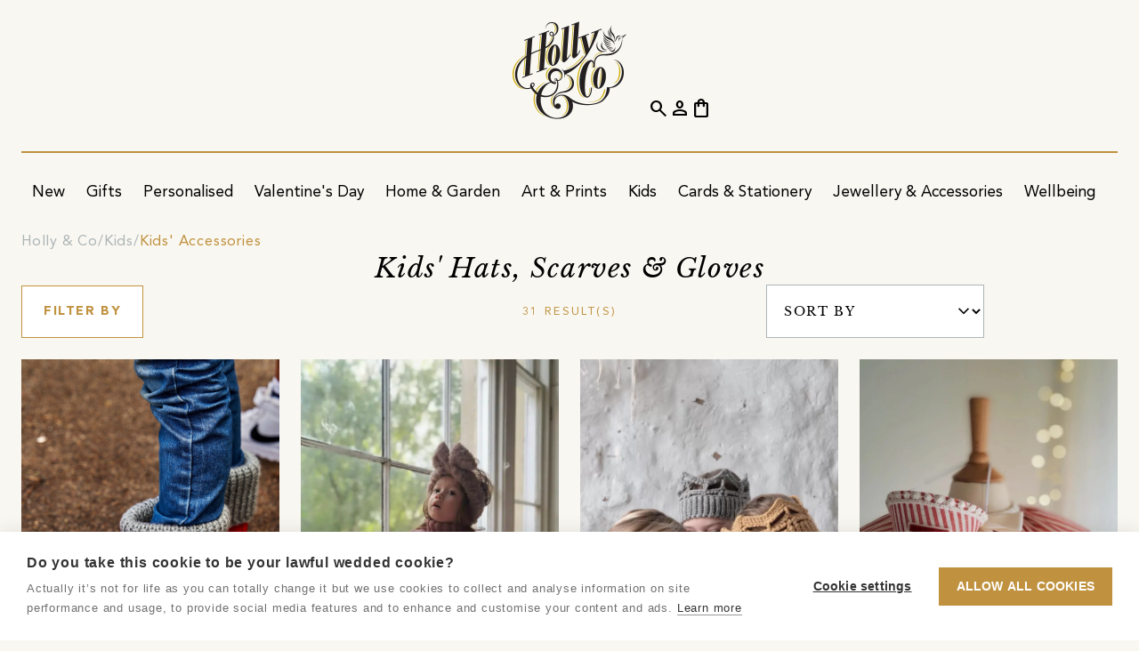

--- FILE ---
content_type: text/html;charset=utf-8
request_url: https://holly.co/shop/kids/kids-accessories/kids-hats-scarves-and-gloves
body_size: 17850
content:
<!DOCTYPE html>
<html lang="en" dir="ltr" prefix="og: https://ogp.me/ns#">
    <head>
        <script nonce="98420dee-57dd-40f2-9889-6b3cd646c43e" type="text/javascript">window.hco = window.hco || {};</script>
                <!-- cookie-hub -->
                <script nonce="98420dee-57dd-40f2-9889-6b3cd646c43e" src="https://cdn.cookiehub.eu/c2/8cda4b49.js"></script>
                <script nonce="98420dee-57dd-40f2-9889-6b3cd646c43e" type="text/javascript">
                    (function() {
                        if (window.cookiehub && typeof window.cookiehub.load === 'function') {
                            window.cookiehub.load({
                                onStatusChange: function (status, previousStatus) {
                                    if (window.hco) {
                                        const analytics = this.hasConsented('analytics');
                                        const marketing = this.hasConsented('marketing');

                                        if (window.hco.Firebase && typeof window.hco.Firebase.updateConsent === 'function') {
                                            window.hco.Firebase.updateConsent(analytics, marketing);
                                        }

                                        if (window.hco.GoogleAds && typeof window.hco.GoogleAds.updateConsent === 'function') {
                                            window.hco.GoogleAds.updateConsent(marketing);
                                        }

                                        if (window.hco.Facebook && typeof window.hco.Facebook.updateConsent === 'function') {
                                            window.hco.Facebook.updateConsent(marketing);
                                        }

                                        if (window.hco.Pinterest && typeof window.hco.Pinterest.updateConsent === 'function') {
                                            window.hco.Pinterest.updateConsent(marketing);
                                        }

                                        if (window.hco.Clarity && typeof window.hco.Clarity.updateConsent === 'function') {
                                            window.hco.Clarity.updateConsent(analytics);
                                        }
                                    }
                                }
                            });
                        }
                    })();
                </script>
                <!-- /cookie-hub -->

        <title>Kids&#39; Hats, Scarves &amp; Gloves  - Holly &amp; Co</title>

        <meta charset="utf-8" />
        <meta name="viewport" content="width=device-width, initial-scale=1.0" />
        <meta name="description" content="Looking for kids’ hats, scarves, gloves and babies’ hats with a twist? From kids’ winter hats to children’s sun hats, kids&#39; caps, even pencil shaped scarves, discover them all." />
        
        

            <link rel="canonical" href="https://holly.co/shop/kids/kids-accessories/kids-hats-scarves-and-gloves" />
            <meta property="og:url" content="https://holly.co/shop/kids/kids-accessories/kids-hats-scarves-and-gloves" />
        <meta property="og:site_name" content="Holly & Co" />
        <meta property="og:type" content="website" />
        <meta property="og:title" content="Kids&#39; Hats, Scarves &amp; Gloves " />
        <meta property="og:description" content="Looking for kids’ hats, scarves, gloves and babies’ hats with a twist? From kids’ winter hats to children’s sun hats, kids&#39; caps, even pencil shaped scarves, discover them all." />
        <meta property="og:locale" content="en_GB" />
            <meta property="og:image" content="https://holly.co/assets/images/products/6ee880bf-ba9a-44b1-b290-68fbac88c103-original.webp" />
            <meta property="og:image:alt" content="Olive personalised cap seen on a chair." />

        <meta name="msapplication-TileColor" content="#f9f7f1" />
        <meta name="msapplication-config" content="/assets/browserconfig.xml" />
            
            
            
            
            <meta name="theme-color" content="#1a2448" />
            
            
            
            

        <link rel="apple-touch-icon" sizes="180x180" href="/assets/apple-touch-icon.png" />
        <link rel="icon" type="image/png" sizes="32x32" href="/assets/favicon-32x32.png" />
        <link rel="icon" type="image/png" sizes="16x16" href="/assets/favicon-16x16.png" />
        <link rel="manifest" href="/assets/site.webmanifest" />
        <link rel="mask-icon" href="/assets/safari-pinned-tab.svg" color="#c09240" />
        <link rel="shortcut icon" href="/assets/favicon.ico" />

        <style>
            [class^=material] {
                font-size: 0;
                min-width: 1ch;
                text-indent: -9999px;
            }
        </style>

        <link rel="preload" href="/assets/9a67b3d/fonts/material-symbols-outlined.woff2" as="font" type="font/woff2" crossorigin="anonymous" />
        <link rel="preload" href="/assets/9a67b3d/fonts/CoreCircus.woff2" as="font" type="font/woff2" crossorigin="anonymous" />

        <link rel="preload" href="/assets/9a67b3d/images/placeholder.webp" as="image" />
        <link rel="preload" href="/assets/9a67b3d/images/placeholder-aspect-landscape.webp" as="image" />
        <link rel="preload" href="/assets/9a67b3d/images/placeholder-aspect-none.webp" as="image" />
        <link rel="preload" href="/assets/9a67b3d/images/placeholder-aspect-portrait.webp" as="image" />
        <link rel="preload" href="/assets/9a67b3d/images/placeholder-aspect-square.webp" as="image" />

        <link href="/assets/9a67b3d/css/core.css" rel="stylesheet" type="text/css" />

        <script nonce="98420dee-57dd-40f2-9889-6b3cd646c43e" defer type="module" src="/assets/9a67b3d/javascript/core.js"></script>
        <script nonce="98420dee-57dd-40f2-9889-6b3cd646c43e" defer src="/assets/9a67b3d/javascript/application-basket.js"></script>

        <link rel="dns-prefetch" href="https://firebase.googleapis.com" />
    </head>
    <body     data-revision="9a67b3d" data-javascript="{&quot;log&quot;:{&quot;level&quot;:1,&quot;events&quot;:true}}" data-firebase="{&quot;storageBucket&quot;:&quot;hollyco-69ffd.appspot.com&quot;,&quot;apiKey&quot;:&quot;AIzaSyDI2TeykVFIzxcZDeNHyimfMEXyAA5Y69g&quot;,&quot;messagingSenderId&quot;:&quot;575234895258&quot;,&quot;appId&quot;:&quot;1:575234895258:web:3d2218416f1a28ae9cde23&quot;,&quot;projectId&quot;:&quot;hollyco-69ffd&quot;,&quot;measurementId&quot;:&quot;G-8WQC90ELF8&quot;,&quot;adsId&quot;:&quot;AW-11402235257&quot;,&quot;authDomain&quot;:&quot;hollyco-69ffd.firebaseapp.com&quot;}" data-meta="{&quot;api&quot;:{&quot;graphable&quot;:true},&quot;pixel&quot;:{&quot;id&quot;:&quot;1027059028566200&quot;}}" data-pinterest="{&quot;tag&quot;:{&quot;id&quot;:&quot;2613028153781&quot;,&quot;enhancedMatch&quot;:true}}" data-klaviyo="XTCXRC" data-clarity="tb5xibtnin" data-shopbox="XFIKiDBdrhhq8gpaHIKs" class="sb-collection" data-mdc="43VB-4DP3">
        <div class="frame">
                    <div data-block-ref="site-messages" class="block site-messages carousel block--theme-navy site-messages--alignment-center site-messages--text-transform-uppercase" data-post-process="true" data-autoplay="true" data-speed="4000" data-fade="true" data-arrows="false" data-dots="false" data-draggable="false" data-uuid="55294fa1-1fab-4c53-99e8-cb7898e170a7">
            <div class="block__container block__container--grid" data-implementation="flickity" data-renderer="published">
                <article class="carousel__item site-messages__item" data-acl-block><a class="site-messages__link" href="&#x2F;club-holly-co"><div class="site-messages__text">Want 10% off your order? Join Club Holly &amp; Co</div></a></article><article class="carousel__item site-messages__item"><div class="site-messages__text">DELIVERY INCLUDED ON ALL ITEMS OVER £5</div></article>
            </div>
            
        </div>


            <header class="block header">
                <div class="block__container">
                    <a href="/" class="logo header__logo" aria-label="Go to the Holly & Co Homepage">
                        <picture>
                            <source type="image/webp" media="(max-width: 991.8px)" srcset="/assets/images/logo-light.webp" width="70" height="60" />
                            <source type="image/webp" srcset="/assets/images/logo-light.webp" />
                            <img class="logo__image" loading="eager" src="/assets/images/logo-light.png" alt="Holly & Co" width="128" height="110" />
                        </picture>
                    </a>

                    <div class="header__primary">
                        <button class="cta cta--icon hide-media-above-lg header__search"><span class="material-symbols-outlined">search</span></button>
                        <button class="cta cta--icon hide-media-above-lg header__burger"><span class="material-symbols-outlined">menu</span></button>
                        <button class="cta cta--icon header__close" style="display: none;"><span class="material-symbols-outlined">close</span></button>
                        <nav class="block navigation" data-uuid="a7ff542f-289a-4240-8631-fe37bae8bd3c" data-event-binding="{&quot;name&quot;: &quot;nav_interaction&quot;, &quot;properties&quot;: [&quot;nav_item&quot;, &quot;layout_context&quot;]}">
    <div class="block__container">
        <ul class="navigation__list">
                <li><div class="navigation-group navigation-item  " data-event-context>
    <a class="navigation-group__link navigation-item__link" href="&#x2F;shop" data-event-target>
        <span class="navigation-group__text navigation-item__text" data-event-property="nav_item">Shop</span>
    </a>
    <div class="navigation-group__scroll">
        <ul class="navigation-group__list">
                <li><div class="navigation-group navigation-item  " data-event-context>
    <a class="navigation-group__link navigation-item__link" href="&#x2F;shop&#x2F;new-arrivals" data-event-target>
        <span class="navigation-group__text navigation-item__text" data-event-property="nav_item">New</span>
    </a>
    <div class="navigation-group__scroll">
        <ul class="navigation-group__list">
                <li><div class="navigation-item   hide-media-above-lg" data-event-context>
    <a class="navigation-item__link" href="&#x2F;shop&#x2F;new-arrivals" data-event-target>
        <span class="navigation-item__text" data-event-property="nav_item">Shop All New Arrivals</span>
    </a>
</div>
</li>
                <li><div class="navigation-group navigation-item  " data-event-context>
    <a class="navigation-group__link navigation-item__link" href="&#x2F;shop&#x2F;new-arrivals" data-event-target>
        <span class="navigation-group__text navigation-item__text" data-event-property="nav_item">New Arrivals</span>
    </a>
    <div class="navigation-group__scroll">
        <ul class="navigation-group__list">
                <li><div class="navigation-item   " data-event-context>
    <a class="navigation-item__link" href="&#x2F;shop&#x2F;new-arrivals" data-event-target>
        <span class="navigation-item__text" data-event-property="nav_item">New In</span>
    </a>
</div>
</li>
                <li><div class="navigation-item   " data-event-context>
    <a class="navigation-item__link" href="&#x2F;shop&#x2F;bestsellers" data-event-target>
        <span class="navigation-item__text" data-event-property="nav_item">Bestsellers</span>
    </a>
</div>
</li>
                <li><div class="navigation-item   " data-event-context>
    <a class="navigation-item__link" href="&#x2F;shop&#x2F;new-arrivals?e880947a-356e-44a9-8af1-e7f9b659ebca-ft-category&#x3D;91e18c84-60d8-46d7-9b8a-04a07ab5f2b5" data-event-target>
        <span class="navigation-item__text" data-event-property="nav_item">New In Home &amp; Garden</span>
    </a>
</div>
</li>
                <li><div class="navigation-item   " data-event-context>
    <a class="navigation-item__link" href="&#x2F;shop&#x2F;new-arrivals?e880947a-356e-44a9-8af1-e7f9b659ebca-ft-category&#x3D;d7d597bd-47df-45ce-824b-ff6c7d1c453d" data-event-target>
        <span class="navigation-item__text" data-event-property="nav_item">New In Art &amp; Prints</span>
    </a>
</div>
</li>
                <li><div class="navigation-item   " data-event-context>
    <a class="navigation-item__link" href="&#x2F;shop&#x2F;new-arrivals?e880947a-356e-44a9-8af1-e7f9b659ebca-ft-category&#x3D;060ba4fc-4c6c-4aaa-a2c7-19f5fe857f39" data-event-target>
        <span class="navigation-item__text" data-event-property="nav_item">New In Food &amp; Drink</span>
    </a>
</div>
</li>
                <li><div class="navigation-item   " data-event-context>
    <a class="navigation-item__link" href="&#x2F;shop&#x2F;new-arrivals?e880947a-356e-44a9-8af1-e7f9b659ebca-ft-category&#x3D;47d1f82f-8fc8-46df-bd04-a4bee3a33d67" data-event-target>
        <span class="navigation-item__text" data-event-property="nav_item">New In Kids</span>
    </a>
</div>
</li>
        </ul>
    </div>
</div>
</li>
                <li><div class="navigation-group navigation-item  " data-event-context>
    <a class="navigation-group__link navigation-item__link" href="&#x2F;shop&#x2F;new-arrivals" data-event-target>
        <span class="navigation-group__text navigation-item__text" data-event-property="nav_item">By Price</span>
    </a>
    <div class="navigation-group__scroll">
        <ul class="navigation-group__list">
                <li><div class="navigation-item   " data-event-context>
    <a class="navigation-item__link" href="&#x2F;shop&#x2F;new-arrivals?e880947a-356e-44a9-8af1-e7f9b659ebca-ft-price&#x3D;0&amp;e880947a-356e-44a9-8af1-e7f9b659ebca-ft-price&#x3D;1" data-event-target>
        <span class="navigation-item__text" data-event-property="nav_item">Under £30</span>
    </a>
</div>
</li>
                <li><div class="navigation-item   " data-event-context>
    <a class="navigation-item__link" href="&#x2F;shop&#x2F;new-arrivals?e880947a-356e-44a9-8af1-e7f9b659ebca-ft-price&#x3D;2" data-event-target>
        <span class="navigation-item__text" data-event-property="nav_item">Under £50</span>
    </a>
</div>
</li>
                <li><div class="navigation-item   " data-event-context>
    <a class="navigation-item__link" href="&#x2F;shop&#x2F;new-arrivals?e880947a-356e-44a9-8af1-e7f9b659ebca-ft-price&#x3D;3" data-event-target>
        <span class="navigation-item__text" data-event-property="nav_item">Under £100</span>
    </a>
</div>
</li>
                <li><div class="navigation-item   " data-event-context>
    <a class="navigation-item__link" href="&#x2F;shop&#x2F;new-arrivals?e880947a-356e-44a9-8af1-e7f9b659ebca-ft-price&#x3D;4" data-event-target>
        <span class="navigation-item__text" data-event-property="nav_item">Over £100</span>
    </a>
</div>
</li>
        </ul>
    </div>
</div>
</li>
                <li><div class="navigation-group navigation-item  " data-event-context>
    <a class="navigation-group__link navigation-item__link" href="&#x2F;shop&#x2F;new-arrivals" data-event-target>
        <span class="navigation-group__text navigation-item__text" data-event-property="nav_item">New Edits</span>
    </a>
    <div class="navigation-group__scroll">
        <ul class="navigation-group__list">
                <li><div class="navigation-item   " data-event-context>
    <a class="navigation-item__link" href="&#x2F;shop&#x2F;home-and-garden&#x2F;calming-sanctuaries" data-event-target>
        <span class="navigation-item__text" data-event-property="nav_item">Calming Sanctuaries</span>
    </a>
</div>
</li>
                <li><div class="navigation-item   " data-event-context>
    <a class="navigation-item__link" href="&#x2F;shop&#x2F;art-and-prints&#x2F;motivational-art" data-event-target>
        <span class="navigation-item__text" data-event-property="nav_item">Motivational Art</span>
    </a>
</div>
</li>
                <li><div class="navigation-item   " data-event-context>
    <a class="navigation-item__link" href="&#x2F;shop&#x2F;home-and-garden&#x2F;winter-home" data-event-target>
        <span class="navigation-item__text" data-event-property="nav_item">Winter Home</span>
    </a>
</div>
</li>
                <li><div class="navigation-item   " data-event-context>
    <a class="navigation-item__link" href="&#x2F;shop&#x2F;cards-stationery-and-books&#x2F;planning-and-organising" data-event-target>
        <span class="navigation-item__text" data-event-property="nav_item">Planning &amp; Organising</span>
    </a>
</div>
</li>
        </ul>
    </div>
</div>
</li>
                <li><div class="navigation-group navigation-item  " data-event-context>
    <a class="navigation-group__link navigation-item__link" href="&#x2F;shop&#x2F;new-arrivals" data-event-target>
        <span class="navigation-group__text navigation-item__text" data-event-property="nav_item">New Co&#39;s</span>
    </a>
    <div class="navigation-group__scroll">
        <ul class="navigation-group__list">
                <li><div class="navigation-item   " data-event-context>
    <a class="navigation-item__link" href="&#x2F;storefront&#x2F;mimi-dickson" data-event-target>
        <span class="navigation-item__text" data-event-property="nav_item">Mimi Dickson</span>
    </a>
</div>
</li>
                <li><div class="navigation-item   " data-event-context>
    <a class="navigation-item__link" href="&#x2F;storefront&#x2F;sundae-press" data-event-target>
        <span class="navigation-item__text" data-event-property="nav_item">Sundae Press</span>
    </a>
</div>
</li>
                <li><div class="navigation-item   " data-event-context>
    <a class="navigation-item__link" href="&#x2F;storefront&#x2F;lee-foster-wilson" data-event-target>
        <span class="navigation-item__text" data-event-property="nav_item">Lee Foster-Wilson</span>
    </a>
</div>
</li>
                <li><div class="navigation-item   " data-event-context>
    <a class="navigation-item__link" href="&#x2F;storefront&#x2F;fizzel-preserves" data-event-target>
        <span class="navigation-item__text" data-event-property="nav_item">Fizzel Preserves</span>
    </a>
</div>
</li>
                <li><div class="navigation-item   " data-event-context>
    <a class="navigation-item__link" href="&#x2F;storefront&#x2F;classic-cassette-prints" data-event-target>
        <span class="navigation-item__text" data-event-property="nav_item">Classic Cassette Prints</span>
    </a>
</div>
</li>
                <li><div class="navigation-item   " data-event-context>
    <a class="navigation-item__link" href="&#x2F;storefront&#x2F;tired-starling-studio" data-event-target>
        <span class="navigation-item__text" data-event-property="nav_item">Tired Starling Studio</span>
    </a>
</div>
</li>
        </ul>
    </div>
</div>
</li>
        </ul>
    </div>
</div>
</li>
                <li><div class="navigation-group navigation-item  " data-event-context>
    <a class="navigation-group__link navigation-item__link" href="&#x2F;shop&#x2F;gifts" data-event-target>
        <span class="navigation-group__text navigation-item__text" data-event-property="nav_item">Gifts</span>
    </a>
    <div class="navigation-group__scroll">
        <ul class="navigation-group__list">
                <li><div class="navigation-item   hide-media-above-lg" data-event-context>
    <a class="navigation-item__link" href="&#x2F;shop&#x2F;gifts" data-event-target>
        <span class="navigation-item__text" data-event-property="nav_item">All Gifts</span>
    </a>
</div>
</li>
                <li><div class="navigation-item   hide-media-above-lg" data-event-context>
    <a class="navigation-item__link" href="&#x2F;shop&#x2F;gifts&#x2F;by-type&#x2F;bestselling-gifts" data-event-target>
        <span class="navigation-item__text" data-event-property="nav_item">Bestselling Gifts</span>
    </a>
</div>
</li>
                <li><div class="navigation-item   hide-media-above-lg" data-event-context>
    <a class="navigation-item__link" href="&#x2F;shop&#x2F;gifts&#x2F;by-type&#x2F;personalised-gifts" data-event-target>
        <span class="navigation-item__text" data-event-property="nav_item">Personalised Gifts</span>
    </a>
</div>
</li>
                <li><div class="navigation-item   hide-media-above-lg" data-event-context>
    <a class="navigation-item__link" href="&#x2F;shop&#x2F;gifts&#x2F;by-recipient&#x2F;her" data-event-target>
        <span class="navigation-item__text" data-event-property="nav_item">Gifts For Her</span>
    </a>
</div>
</li>
                <li><div class="navigation-item   hide-media-above-lg" data-event-context>
    <a class="navigation-item__link" href="&#x2F;shop&#x2F;gifts&#x2F;by-recipient&#x2F;him" data-event-target>
        <span class="navigation-item__text" data-event-property="nav_item">Gifts For Him</span>
    </a>
</div>
</li>
                <li><div class="navigation-group navigation-item  " data-event-context>
    <a class="navigation-group__link navigation-item__link" href="&#x2F;shop&#x2F;gifts" data-event-target>
        <span class="navigation-group__text navigation-item__text" data-event-property="nav_item">Gifts By Price</span>
    </a>
    <div class="navigation-group__scroll">
        <ul class="navigation-group__list">
                <li><div class="navigation-item   " data-event-context>
    <a class="navigation-item__link" href="&#x2F;shop&#x2F;gifts&#x2F;by-type&#x2F;gifts-under-15" data-event-target>
        <span class="navigation-item__text" data-event-property="nav_item">Gifts Under £15</span>
    </a>
</div>
</li>
                <li><div class="navigation-item   " data-event-context>
    <a class="navigation-item__link" href="&#x2F;shop&#x2F;gifts&#x2F;by-type&#x2F;gifts-under-30" data-event-target>
        <span class="navigation-item__text" data-event-property="nav_item">Gifts Under £30</span>
    </a>
</div>
</li>
                <li><div class="navigation-item   " data-event-context>
    <a class="navigation-item__link" href="&#x2F;shop&#x2F;gifts&#x2F;by-type&#x2F;under-50" data-event-target>
        <span class="navigation-item__text" data-event-property="nav_item">Gifts Under £50</span>
    </a>
</div>
</li>
                <li><div class="navigation-item   " data-event-context>
    <a class="navigation-item__link" href="&#x2F;shop&#x2F;gifts&#x2F;by-type&#x2F;blow-the-budget-gifts" data-event-target>
        <span class="navigation-item__text" data-event-property="nav_item">Showstopper Gifts</span>
    </a>
</div>
</li>
                <li><div class="navigation-item   " data-event-context>
    <a class="navigation-item__link" href="&#x2F;shop&#x2F;gifts&#x2F;by-type&#x2F;hollys-gift-picks" data-event-target>
        <span class="navigation-item__text" data-event-property="nav_item">Holly&#39;s Gift Picks</span>
    </a>
</div>
</li>
                <li><div class="navigation-item   " data-event-context>
    <a class="navigation-item__link" href="&#x2F;shop&#x2F;gifts&#x2F;by-type&#x2F;speedy-gifts" data-event-target>
        <span class="navigation-item__text" data-event-property="nav_item">Speedy Gifts</span>
    </a>
</div>
</li>
                <li><div class="navigation-item   " data-event-context>
    <a class="navigation-item__link" href="&#x2F;shop&#x2F;gifts&#x2F;by-type&#x2F;bestselling-gifts" data-event-target>
        <span class="navigation-item__text" data-event-property="nav_item">Bestselling Gifts</span>
    </a>
</div>
</li>
                <li><div class="navigation-item   " data-event-context>
    <a class="navigation-item__link" href="&#x2F;shop&#x2F;gifts&#x2F;by-type&#x2F;personalised-gifts" data-event-target>
        <span class="navigation-item__text" data-event-property="nav_item">Personalised Gifts</span>
    </a>
</div>
</li>
        </ul>
    </div>
</div>
</li>
                <li><div class="navigation-group navigation-item  " data-event-context>
    <a class="navigation-group__link navigation-item__link" href="&#x2F;shop&#x2F;gifts&#x2F;by-recipient" data-event-target>
        <span class="navigation-group__text navigation-item__text" data-event-property="nav_item">Gifts By Recipient</span>
    </a>
    <div class="navigation-group__scroll">
        <ul class="navigation-group__list">
                <li><div class="navigation-item   hide-media-above-lg" data-event-context>
    <a class="navigation-item__link" href="&#x2F;shop&#x2F;gifts&#x2F;by-recipient" data-event-target>
        <span class="navigation-item__text" data-event-property="nav_item">Shop All Gifts By Recipient</span>
    </a>
</div>
</li>
                <li><div class="navigation-item   " data-event-context>
    <a class="navigation-item__link" href="&#x2F;shop&#x2F;gifts&#x2F;by-recipient&#x2F;her" data-event-target>
        <span class="navigation-item__text" data-event-property="nav_item">Gifts For Her</span>
    </a>
</div>
</li>
                <li><div class="navigation-item   " data-event-context>
    <a class="navigation-item__link" href="&#x2F;shop&#x2F;gifts&#x2F;by-recipient&#x2F;him" data-event-target>
        <span class="navigation-item__text" data-event-property="nav_item">Gifts For Him</span>
    </a>
</div>
</li>
                <li><div class="navigation-item   " data-event-context>
    <a class="navigation-item__link" href="&#x2F;shop&#x2F;gifts&#x2F;by-recipient&#x2F;friends" data-event-target>
        <span class="navigation-item__text" data-event-property="nav_item">Gifts For Friends</span>
    </a>
</div>
</li>
                <li><div class="navigation-item   " data-event-context>
    <a class="navigation-item__link" href="&#x2F;shop&#x2F;gifts&#x2F;by-recipient&#x2F;kids" data-event-target>
        <span class="navigation-item__text" data-event-property="nav_item">Gifts For Kids</span>
    </a>
</div>
</li>
                <li><div class="navigation-item   " data-event-context>
    <a class="navigation-item__link" href="&#x2F;shop&#x2F;gifts&#x2F;by-life-moments&#x2F;birthday-gifts&#x2F;kids" data-event-target>
        <span class="navigation-item__text" data-event-property="nav_item">Gifts For Kids By Age</span>
    </a>
</div>
</li>
                <li><div class="navigation-item   " data-event-context>
    <a class="navigation-item__link" href="&#x2F;shop&#x2F;gifts&#x2F;by-recipient&#x2F;babies" data-event-target>
        <span class="navigation-item__text" data-event-property="nav_item">Gifts For Babies</span>
    </a>
</div>
</li>
                <li><div class="navigation-item   " data-event-context>
    <a class="navigation-item__link" href="&#x2F;shop&#x2F;gifts&#x2F;by-recipient&#x2F;mums" data-event-target>
        <span class="navigation-item__text" data-event-property="nav_item">Gifts For Mums</span>
    </a>
</div>
</li>
                <li><div class="navigation-item   " data-event-context>
    <a class="navigation-item__link" href="&#x2F;shop&#x2F;gifts&#x2F;by-recipient&#x2F;dads" data-event-target>
        <span class="navigation-item__text" data-event-property="nav_item">Gifts For Dads</span>
    </a>
</div>
</li>
                <li><div class="navigation-item   " data-event-context>
    <a class="navigation-item__link" href="&#x2F;shop&#x2F;gifts&#x2F;by-recipient&#x2F;pets" data-event-target>
        <span class="navigation-item__text" data-event-property="nav_item">Gifts For Pets</span>
    </a>
</div>
</li>
                <li><div class="navigation-item   " data-event-context>
    <a class="navigation-item__link" href="&#x2F;shop&#x2F;gifts&#x2F;by-recipient&#x2F;teen-girls" data-event-target>
        <span class="navigation-item__text" data-event-property="nav_item">Gifts For Teen Girls</span>
    </a>
</div>
</li>
        </ul>
    </div>
</div>
</li>
                <li><div class="navigation-group navigation-item  " data-event-context>
    <a class="navigation-group__link navigation-item__link" href="&#x2F;shop&#x2F;gifts&#x2F;by-interest" data-event-target>
        <span class="navigation-group__text navigation-item__text" data-event-property="nav_item">Gifts By Interest</span>
    </a>
    <div class="navigation-group__scroll">
        <ul class="navigation-group__list">
                <li><div class="navigation-item   hide-media-above-lg" data-event-context>
    <a class="navigation-item__link" href="&#x2F;shop&#x2F;gifts&#x2F;by-interest" data-event-target>
        <span class="navigation-item__text" data-event-property="nav_item">Shop All Gifts By Interest</span>
    </a>
</div>
</li>
                <li><div class="navigation-item   " data-event-context>
    <a class="navigation-item__link" href="&#x2F;shop&#x2F;gifts&#x2F;by-interest&#x2F;makers-and-crafters" data-event-target>
        <span class="navigation-item__text" data-event-property="nav_item">Makers &amp; Crafters</span>
    </a>
</div>
</li>
                <li><div class="navigation-item   " data-event-context>
    <a class="navigation-item__link" href="&#x2F;shop&#x2F;gifts&#x2F;by-interest&#x2F;foodies" data-event-target>
        <span class="navigation-item__text" data-event-property="nav_item">Foodies</span>
    </a>
</div>
</li>
                <li><div class="navigation-item   " data-event-context>
    <a class="navigation-item__link" href="&#x2F;shop&#x2F;gifts&#x2F;by-interest&#x2F;gardeners" data-event-target>
        <span class="navigation-item__text" data-event-property="nav_item">Gardeners</span>
    </a>
</div>
</li>
                <li><div class="navigation-item   " data-event-context>
    <a class="navigation-item__link" href="&#x2F;shop&#x2F;gifts&#x2F;by-interest&#x2F;music-lovers" data-event-target>
        <span class="navigation-item__text" data-event-property="nav_item">Music Lovers</span>
    </a>
</div>
</li>
                <li><div class="navigation-item   " data-event-context>
    <a class="navigation-item__link" href="&#x2F;shop&#x2F;gifts&#x2F;by-interest&#x2F;pampering-gifts" data-event-target>
        <span class="navigation-item__text" data-event-property="nav_item">Pampering Gifts</span>
    </a>
</div>
</li>
                <li><div class="navigation-item   " data-event-context>
    <a class="navigation-item__link" href="&#x2F;shop&#x2F;gifts&#x2F;by-interest&#x2F;outdoorsy-types" data-event-target>
        <span class="navigation-item__text" data-event-property="nav_item">Outdoorsy Types</span>
    </a>
</div>
</li>
                <li><div class="navigation-item   " data-event-context>
    <a class="navigation-item__link" href="&#x2F;shop&#x2F;gifts&#x2F;by-interest&#x2F;bird-watchers" data-event-target>
        <span class="navigation-item__text" data-event-property="nav_item">Bird Watchers</span>
    </a>
</div>
</li>
                <li><div class="navigation-item   " data-event-context>
    <a class="navigation-item__link" href="&#x2F;shop&#x2F;gifts&#x2F;by-interest&#x2F;sports-enthusiasts" data-event-target>
        <span class="navigation-item__text" data-event-property="nav_item">Sports Enthusiasts</span>
    </a>
</div>
</li>
                <li><div class="navigation-item   " data-event-context>
    <a class="navigation-item__link" href="&#x2F;shop&#x2F;gifts&#x2F;by-interest&#x2F;head-chefs" data-event-target>
        <span class="navigation-item__text" data-event-property="nav_item">Head Chefs</span>
    </a>
</div>
</li>
                <li><div class="navigation-item   " data-event-context>
    <a class="navigation-item__link" href="&#x2F;shop&#x2F;gifts&#x2F;by-interest&#x2F;wild-swimming" data-event-target>
        <span class="navigation-item__text" data-event-property="nav_item">Wild Swimming</span>
    </a>
</div>
</li>
                <li><div class="navigation-item   " data-event-context>
    <a class="navigation-item__link" href="&#x2F;shop&#x2F;gifts&#x2F;by-interest&#x2F;seaside-lovers" data-event-target>
        <span class="navigation-item__text" data-event-property="nav_item">Seaside Lovers</span>
    </a>
</div>
</li>
                <li><div class="navigation-item   " data-event-context>
    <a class="navigation-item__link" href="&#x2F;shop&#x2F;gifts&#x2F;by-interest&#x2F;mushroom-enthusiasts" data-event-target>
        <span class="navigation-item__text" data-event-property="nav_item">Mushroom Enthusiasts</span>
    </a>
</div>
</li>
                <li><div class="navigation-item   " data-event-context>
    <a class="navigation-item__link" href="&#x2F;shop&#x2F;gifts&#x2F;by-interest&#x2F;pet-parents" data-event-target>
        <span class="navigation-item__text" data-event-property="nav_item">Pet Parents</span>
    </a>
</div>
</li>
                <li><div class="navigation-item   hide-media-above-lg" data-event-context>
    <a class="navigation-item__link" href="&#x2F;shop&#x2F;gifts&#x2F;by-interest&#x2F;biscuit-dunkers" data-event-target>
        <span class="navigation-item__text" data-event-property="nav_item">Biscuit Dunkers</span>
    </a>
</div>
</li>
                <li><div class="navigation-item   hide-media-above-lg" data-event-context>
    <a class="navigation-item__link" href="&#x2F;shop&#x2F;gifts&#x2F;by-interest&#x2F;bookish-types" data-event-target>
        <span class="navigation-item__text" data-event-property="nav_item">Bookish Types</span>
    </a>
</div>
</li>
                <li><div class="navigation-item   hide-media-above-lg" data-event-context>
    <a class="navigation-item__link" href="&#x2F;shop&#x2F;gifts&#x2F;by-interest&#x2F;cocktail-gifts" data-event-target>
        <span class="navigation-item__text" data-event-property="nav_item">Cocktail Lovers</span>
    </a>
</div>
</li>
                <li><div class="navigation-item   hide-media-above-lg" data-event-context>
    <a class="navigation-item__link" href="&#x2F;shop&#x2F;gifts&#x2F;by-interest&#x2F;nostalgic-gifts" data-event-target>
        <span class="navigation-item__text" data-event-property="nav_item">Nostalgic Gifts</span>
    </a>
</div>
</li>
                <li><div class="navigation-item   hide-media-above-lg" data-event-context>
    <a class="navigation-item__link" href="&#x2F;shop&#x2F;gifts&#x2F;by-interest&#x2F;flower-market-frequenters" data-event-target>
        <span class="navigation-item__text" data-event-property="nav_item">Flower Lovers</span>
    </a>
</div>
</li>
                <li><div class="navigation-item   hide-media-above-lg" data-event-context>
    <a class="navigation-item__link" href="&#x2F;shop&#x2F;gifts&#x2F;by-interest&#x2F;cyclists" data-event-target>
        <span class="navigation-item__text" data-event-property="nav_item">Cyclists</span>
    </a>
</div>
</li>
        </ul>
    </div>
</div>
</li>
                <li><div class="navigation-group navigation-item  " data-event-context>
    <a class="navigation-group__link navigation-item__link" href="&#x2F;shop&#x2F;gifts&#x2F;by-life-moments" data-event-target>
        <span class="navigation-group__text navigation-item__text" data-event-property="nav_item">Gifts By Occasion</span>
    </a>
    <div class="navigation-group__scroll">
        <ul class="navigation-group__list">
                <li><div class="navigation-item   hide-media-above-lg" data-event-context>
    <a class="navigation-item__link" href="&#x2F;shop&#x2F;gifts&#x2F;by-life-moments" data-event-target>
        <span class="navigation-item__text" data-event-property="nav_item">Shop All Gifts By Occasion</span>
    </a>
</div>
</li>
                <li><div class="navigation-item   " data-event-context>
    <a class="navigation-item__link" href="&#x2F;shop&#x2F;gifts&#x2F;by-life-moments&#x2F;birthday-gifts" data-event-target>
        <span class="navigation-item__text" data-event-property="nav_item">Birthday Gifts</span>
    </a>
</div>
</li>
                <li><div class="navigation-item   " data-event-context>
    <a class="navigation-item__link" href="&#x2F;shop&#x2F;gifts&#x2F;by-life-moments&#x2F;anniversary-gifts" data-event-target>
        <span class="navigation-item__text" data-event-property="nav_item">Anniversary Gifts</span>
    </a>
</div>
</li>
                <li><div class="navigation-item   " data-event-context>
    <a class="navigation-item__link" href="&#x2F;shop&#x2F;gifts&#x2F;by-life-moments&#x2F;wedding-gifts" data-event-target>
        <span class="navigation-item__text" data-event-property="nav_item">Wedding Gifts</span>
    </a>
</div>
</li>
                <li><div class="navigation-item   " data-event-context>
    <a class="navigation-item__link" href="&#x2F;shop&#x2F;gifts&#x2F;by-life-moments&#x2F;congratulations-gifts" data-event-target>
        <span class="navigation-item__text" data-event-property="nav_item">Congratulations Gifts</span>
    </a>
</div>
</li>
                <li><div class="navigation-item   " data-event-context>
    <a class="navigation-item__link" href="&#x2F;shop&#x2F;gifts&#x2F;by-life-moments&#x2F;thank-you-gifts" data-event-target>
        <span class="navigation-item__text" data-event-property="nav_item">Thank You Gifts</span>
    </a>
</div>
</li>
                <li><div class="navigation-item   " data-event-context>
    <a class="navigation-item__link" href="&#x2F;shop&#x2F;gifts&#x2F;by-life-moments&#x2F;engagement-gifts" data-event-target>
        <span class="navigation-item__text" data-event-property="nav_item">Engagement Gifts</span>
    </a>
</div>
</li>
                <li><div class="navigation-item   " data-event-context>
    <a class="navigation-item__link" href="&#x2F;shop&#x2F;gifts&#x2F;by-life-moments&#x2F;housewarming-gifts" data-event-target>
        <span class="navigation-item__text" data-event-property="nav_item">Housewarming Gifts</span>
    </a>
</div>
</li>
                <li><div class="navigation-item   " data-event-context>
    <a class="navigation-item__link" href="&#x2F;shop&#x2F;gifts&#x2F;by-life-moments&#x2F;new-baby-gifts" data-event-target>
        <span class="navigation-item__text" data-event-property="nav_item">New Baby Gifts</span>
    </a>
</div>
</li>
                <li><div class="navigation-item   " data-event-context>
    <a class="navigation-item__link" href="&#x2F;shop&#x2F;gifts&#x2F;by-life-moments&#x2F;grief-and-loss-gifts" data-event-target>
        <span class="navigation-item__text" data-event-property="nav_item">Grief &amp; Loss Gifts</span>
    </a>
</div>
</li>
                <li><div class="navigation-item   " data-event-context>
    <a class="navigation-item__link" href="&#x2F;shop&#x2F;gifts&#x2F;by-life-moments&#x2F;cancer-and-illness-gifts" data-event-target>
        <span class="navigation-item__text" data-event-property="nav_item">Cancer &amp; Serious Illness Gifts</span>
    </a>
</div>
</li>
                <li><div class="navigation-item   " data-event-context>
    <a class="navigation-item__link" href="&#x2F;shop&#x2F;gifts&#x2F;by-life-moments&#x2F;tough-time" data-event-target>
        <span class="navigation-item__text" data-event-property="nav_item">Going Through A Tough Time Gifts</span>
    </a>
</div>
</li>
                <li><div class="navigation-item   " data-event-context>
    <a class="navigation-item__link" href="&#x2F;shop&#x2F;gifts&#x2F;by-life-moments&#x2F;new-job" data-event-target>
        <span class="navigation-item__text" data-event-property="nav_item">New Job Gifts</span>
    </a>
</div>
</li>
        </ul>
    </div>
</div>
</li>
                <li><div class="navigation-group navigation-item  " data-event-context>
    <a class="navigation-group__link navigation-item__link" href="&#x2F;shop&#x2F;cards-stationery-and-books&#x2F;cards-by-occasion" data-event-target>
        <span class="navigation-group__text navigation-item__text" data-event-property="nav_item">Cards By Occasion</span>
    </a>
    <div class="navigation-group__scroll">
        <ul class="navigation-group__list">
                <li><div class="navigation-item   hide-media-above-lg" data-event-context>
    <a class="navigation-item__link" href="&#x2F;shop&#x2F;cards-stationery-and-books&#x2F;cards-by-occasion" data-event-target>
        <span class="navigation-item__text" data-event-property="nav_item">Shop All Cards By Occasion</span>
    </a>
</div>
</li>
                <li><div class="navigation-item   " data-event-context>
    <a class="navigation-item__link" href="&#x2F;shop&#x2F;cards-stationery-and-books&#x2F;cards-by-occasion&#x2F;birthday-cards" data-event-target>
        <span class="navigation-item__text" data-event-property="nav_item">Birthday</span>
    </a>
</div>
</li>
                <li><div class="navigation-item   " data-event-context>
    <a class="navigation-item__link" href="&#x2F;shop&#x2F;cards-stationery-and-books&#x2F;cards-by-occasion&#x2F;kids-birthday-cards" data-event-target>
        <span class="navigation-item__text" data-event-property="nav_item">Kids&#39; Birthday</span>
    </a>
</div>
</li>
                <li><div class="navigation-item   " data-event-context>
    <a class="navigation-item__link" href="&#x2F;shop&#x2F;cards-stationery-and-books&#x2F;cards-by-age" data-event-target>
        <span class="navigation-item__text" data-event-property="nav_item">Birthday By Age</span>
    </a>
</div>
</li>
                <li><div class="navigation-item   " data-event-context>
    <a class="navigation-item__link" href="&#x2F;shop&#x2F;cards-stationery-and-books&#x2F;cards-by-occasion&#x2F;wedding-cards" data-event-target>
        <span class="navigation-item__text" data-event-property="nav_item">Wedding</span>
    </a>
</div>
</li>
                <li><div class="navigation-item   " data-event-context>
    <a class="navigation-item__link" href="&#x2F;shop&#x2F;cards-stationery-and-books&#x2F;cards-by-occasion&#x2F;anniversary-cards" data-event-target>
        <span class="navigation-item__text" data-event-property="nav_item">Anniversary</span>
    </a>
</div>
</li>
                <li><div class="navigation-item   " data-event-context>
    <a class="navigation-item__link" href="&#x2F;shop&#x2F;cards-stationery-and-books&#x2F;cards-by-occasion&#x2F;congratulations-cards" data-event-target>
        <span class="navigation-item__text" data-event-property="nav_item">Congratulations</span>
    </a>
</div>
</li>
                <li><div class="navigation-item   " data-event-context>
    <a class="navigation-item__link" href="&#x2F;shop&#x2F;cards-stationery-and-books&#x2F;cards-by-occasion&#x2F;new-baby-cards" data-event-target>
        <span class="navigation-item__text" data-event-property="nav_item">New Baby</span>
    </a>
</div>
</li>
                <li><div class="navigation-item   " data-event-context>
    <a class="navigation-item__link" href="&#x2F;shop&#x2F;cards-stationery-and-books&#x2F;cards-by-occasion&#x2F;new-home-cards" data-event-target>
        <span class="navigation-item__text" data-event-property="nav_item">New Home</span>
    </a>
</div>
</li>
                <li><div class="navigation-item   " data-event-context>
    <a class="navigation-item__link" href="&#x2F;shop&#x2F;cards-stationery-and-books&#x2F;cards-by-theme&#x2F;leaving-cards" data-event-target>
        <span class="navigation-item__text" data-event-property="nav_item">Leaving</span>
    </a>
</div>
</li>
        </ul>
    </div>
</div>
</li>
        </ul>
    </div>
</div>
</li>
                <li><div class="navigation-group navigation-item  " data-event-context>
    <a class="navigation-group__link navigation-item__link" href="&#x2F;shop&#x2F;personalised" data-event-target>
        <span class="navigation-group__text navigation-item__text" data-event-property="nav_item">Personalised</span>
    </a>
    <div class="navigation-group__scroll">
        <ul class="navigation-group__list">
                <li><div class="navigation-item   hide-media-above-lg" data-event-context>
    <a class="navigation-item__link" href="&#x2F;shop&#x2F;personalised" data-event-target>
        <span class="navigation-item__text" data-event-property="nav_item">All Personalised</span>
    </a>
</div>
</li>
                <li><div class="navigation-group navigation-item  " data-event-context>
    <a class="navigation-group__link navigation-item__link" href="&#x2F;shop&#x2F;gifts&#x2F;by-type&#x2F;personalised-gifts" data-event-target>
        <span class="navigation-group__text navigation-item__text" data-event-property="nav_item">Personalised Gifts</span>
    </a>
    <div class="navigation-group__scroll">
        <ul class="navigation-group__list">
                <li><div class="navigation-item   " data-event-context>
    <a class="navigation-item__link" href="&#x2F;shop&#x2F;gifts&#x2F;by-type&#x2F;personalised-gifts" data-event-target>
        <span class="navigation-item__text" data-event-property="nav_item">All Personalised Gifts</span>
    </a>
</div>
</li>
                <li><div class="navigation-item   " data-event-context>
    <a class="navigation-item__link" href="&#x2F;shop&#x2F;gifts&#x2F;by-type&#x2F;personalised-gifts&#x2F;her" data-event-target>
        <span class="navigation-item__text" data-event-property="nav_item">Gifts For Her</span>
    </a>
</div>
</li>
                <li><div class="navigation-item   " data-event-context>
    <a class="navigation-item__link" href="&#x2F;shop&#x2F;gifts&#x2F;by-type&#x2F;personalised-gifts&#x2F;him" data-event-target>
        <span class="navigation-item__text" data-event-property="nav_item">Gifts For Him</span>
    </a>
</div>
</li>
                <li><div class="navigation-item   " data-event-context>
    <a class="navigation-item__link" href="&#x2F;shop&#x2F;gifts&#x2F;by-type&#x2F;personalised-gifts&#x2F;kids" data-event-target>
        <span class="navigation-item__text" data-event-property="nav_item">Gifts For Kids</span>
    </a>
</div>
</li>
                <li><div class="navigation-item   " data-event-context>
    <a class="navigation-item__link" href="&#x2F;shop&#x2F;gifts&#x2F;by-recipient&#x2F;personalised-baby-gifts?e880947a-356e-44a9-8af1-e7f9b659ebca-ft-type&#x3D;personalised" data-event-target>
        <span class="navigation-item__text" data-event-property="nav_item">Baby Gifts</span>
    </a>
</div>
</li>
                <li><div class="navigation-item   " data-event-context>
    <a class="navigation-item__link" href="&#x2F;shop&#x2F;gifts&#x2F;by-recipient&#x2F;mums?e880947a-356e-44a9-8af1-e7f9b659ebca-ft-type&#x3D;personalised" data-event-target>
        <span class="navigation-item__text" data-event-property="nav_item">Gifts For Mums</span>
    </a>
</div>
</li>
                <li><div class="navigation-item   " data-event-context>
    <a class="navigation-item__link" href="&#x2F;shop&#x2F;gifts&#x2F;by-recipient&#x2F;dads?e880947a-356e-44a9-8af1-e7f9b659ebca-ft-type&#x3D;personalised" data-event-target>
        <span class="navigation-item__text" data-event-property="nav_item">Gifts For Dads</span>
    </a>
</div>
</li>
                <li><div class="navigation-item   " data-event-context>
    <a class="navigation-item__link" href="&#x2F;shop&#x2F;gifts&#x2F;by-recipient&#x2F;pets?e880947a-356e-44a9-8af1-e7f9b659ebca-ft-type&#x3D;personalised" data-event-target>
        <span class="navigation-item__text" data-event-property="nav_item">Gifts For Pets</span>
    </a>
</div>
</li>
                <li><div class="navigation-item   " data-event-context>
    <a class="navigation-item__link" href="&#x2F;shop&#x2F;gifts&#x2F;by-type&#x2F;gifts-under-30?e880947a-356e-44a9-8af1-e7f9b659ebca-ft-type&#x3D;personalised" data-event-target>
        <span class="navigation-item__text" data-event-property="nav_item">Gifts Under £30</span>
    </a>
</div>
</li>
                <li><div class="navigation-item   " data-event-context>
    <a class="navigation-item__link" href="&#x2F;shop&#x2F;gifts&#x2F;by-type&#x2F;under-50?e880947a-356e-44a9-8af1-e7f9b659ebca-ft-type&#x3D;personalised" data-event-target>
        <span class="navigation-item__text" data-event-property="nav_item">Gifts Under £50</span>
    </a>
</div>
</li>
        </ul>
    </div>
</div>
</li>
                <li><div class="navigation-group navigation-item  " data-event-context>
    <a class="navigation-group__link navigation-item__link" href="&#x2F;shop&#x2F;personalised" data-event-target>
        <span class="navigation-group__text navigation-item__text" data-event-property="nav_item">Gifts By Occasion</span>
    </a>
    <div class="navigation-group__scroll">
        <ul class="navigation-group__list">
                <li><div class="navigation-item   " data-event-context>
    <a class="navigation-item__link" href="&#x2F;shop&#x2F;gifts&#x2F;by-life-moments&#x2F;birthday-gifts&#x2F;personalised" data-event-target>
        <span class="navigation-item__text" data-event-property="nav_item">Birthday Gifts</span>
    </a>
</div>
</li>
                <li><div class="navigation-item   " data-event-context>
    <a class="navigation-item__link" href="&#x2F;shop&#x2F;gifts&#x2F;by-life-moments&#x2F;wedding-gifts?e880947a-356e-44a9-8af1-e7f9b659ebca-ft-type&#x3D;personalised" data-event-target>
        <span class="navigation-item__text" data-event-property="nav_item">Wedding Gifts</span>
    </a>
</div>
</li>
                <li><div class="navigation-item   " data-event-context>
    <a class="navigation-item__link" href="&#x2F;shop&#x2F;gifts&#x2F;by-life-moments&#x2F;anniversary-gifts&#x2F;personalised" data-event-target>
        <span class="navigation-item__text" data-event-property="nav_item">Anniversary Gifts</span>
    </a>
</div>
</li>
                <li><div class="navigation-item   " data-event-context>
    <a class="navigation-item__link" href="&#x2F;shop&#x2F;gifts&#x2F;by-life-moments&#x2F;grief-and-loss-gifts?e880947a-356e-44a9-8af1-e7f9b659ebca-ft-type&#x3D;personalised" data-event-target>
        <span class="navigation-item__text" data-event-property="nav_item">Grief &amp; Loss Gifts</span>
    </a>
</div>
</li>
        </ul>
    </div>
</div>
</li>
                <li><div class="navigation-group navigation-item  " data-event-context>
    <a class="navigation-group__link navigation-item__link" href="&#x2F;shop&#x2F;personalised" data-event-target>
        <span class="navigation-group__text navigation-item__text" data-event-property="nav_item">By Department</span>
    </a>
    <div class="navigation-group__scroll">
        <ul class="navigation-group__list">
                <li><div class="navigation-item   " data-event-context>
    <a class="navigation-item__link" href="&#x2F;shop&#x2F;home-and-garden&#x2F;personalised-home-decor" data-event-target>
        <span class="navigation-item__text" data-event-property="nav_item">Personalised Home</span>
    </a>
</div>
</li>
                <li><div class="navigation-item   " data-event-context>
    <a class="navigation-item__link" href="&#x2F;shop&#x2F;kids&#x2F;all?e880947a-356e-44a9-8af1-e7f9b659ebca-ft-type&#x3D;personalised" data-event-target>
        <span class="navigation-item__text" data-event-property="nav_item">Personalised Kids&#39; Finds</span>
    </a>
</div>
</li>
                <li><div class="navigation-item   " data-event-context>
    <a class="navigation-item__link" href="&#x2F;shop&#x2F;art-and-prints&#x2F;customised-and-personalised" data-event-target>
        <span class="navigation-item__text" data-event-property="nav_item">Customised &amp; Personalised Art</span>
    </a>
</div>
</li>
                <li><div class="navigation-item   " data-event-context>
    <a class="navigation-item__link" href="&#x2F;shop&#x2F;jewellery&#x2F;personalised-jewellery" data-event-target>
        <span class="navigation-item__text" data-event-property="nav_item">Personalised Jewellery</span>
    </a>
</div>
</li>
                <li><div class="navigation-item   " data-event-context>
    <a class="navigation-item__link" href="&#x2F;shop&#x2F;food-and-drink&#x2F;all?e880947a-356e-44a9-8af1-e7f9b659ebca-ft-type&#x3D;personalised" data-event-target>
        <span class="navigation-item__text" data-event-property="nav_item">Personalised Food &amp; Drink</span>
    </a>
</div>
</li>
                <li><div class="navigation-item   " data-event-context>
    <a class="navigation-item__link" href="&#x2F;shop&#x2F;cards-stationery-and-books&#x2F;personalised-cards" data-event-target>
        <span class="navigation-item__text" data-event-property="nav_item">Personalised Cards</span>
    </a>
</div>
</li>
                <li><div class="navigation-item   " data-event-context>
    <a class="navigation-item__link" href="&#x2F;shop&#x2F;cards-stationery-and-books&#x2F;personalised-stationery" data-event-target>
        <span class="navigation-item__text" data-event-property="nav_item">Personalised Stationery</span>
    </a>
</div>
</li>
        </ul>
    </div>
</div>
</li>
                <li><div class="navigation-group navigation-item  " data-event-context>
    <a class="navigation-group__link navigation-item__link" href="&#x2F;shop&#x2F;personalised" data-event-target>
        <span class="navigation-group__text navigation-item__text" data-event-property="nav_item">By Type</span>
    </a>
    <div class="navigation-group__scroll">
        <ul class="navigation-group__list">
                <li><div class="navigation-item   " data-event-context>
    <a class="navigation-item__link" href="&#x2F;shop&#x2F;home-and-garden&#x2F;personalised-ceramics" data-event-target>
        <span class="navigation-item__text" data-event-property="nav_item">Personalised Ceramics</span>
    </a>
</div>
</li>
                <li><div class="navigation-item   " data-event-context>
    <a class="navigation-item__link" href="&#x2F;shop&#x2F;gifts&#x2F;by-type&#x2F;embroidery?e880947a-356e-44a9-8af1-e7f9b659ebca-ft-type&#x3D;personalised&amp;e880947a-356e-44a9-8af1-e7f9b659ebca-page&#x3D;1#e880947a-356e-44a9-8af1-e7f9b659ebca" data-event-target>
        <span class="navigation-item__text" data-event-property="nav_item">Personalised Embroidery</span>
    </a>
</div>
</li>
                <li><div class="navigation-item   " data-event-context>
    <a class="navigation-item__link" href="&#x2F;shop&#x2F;gifts&#x2F;by-type&#x2F;portraits" data-event-target>
        <span class="navigation-item__text" data-event-property="nav_item">Personalised Portraits</span>
    </a>
</div>
</li>
                <li><div class="navigation-item   " data-event-context>
    <a class="navigation-item__link" href="&#x2F;shop&#x2F;gifts&#x2F;by-type&#x2F;memory-gifts?e880947a-356e-44a9-8af1-e7f9b659ebca-ft-type&#x3D;personalised#e880947a-356e-44a9-8af1-e7f9b659ebca" data-event-target>
        <span class="navigation-item__text" data-event-property="nav_item">Personalised Memory Gifts</span>
    </a>
</div>
</li>
                <li><div class="navigation-item   " data-event-context>
    <a class="navigation-item__link" href="&#x2F;shop&#x2F;gifts&#x2F;by-interest&#x2F;music-lovers?e880947a-356e-44a9-8af1-e7f9b659ebca-ft-type&#x3D;personalised" data-event-target>
        <span class="navigation-item__text" data-event-property="nav_item">Personalised Music Gifts</span>
    </a>
</div>
</li>
                <li><div class="navigation-item   " data-event-context>
    <a class="navigation-item__link" href="&#x2F;shop&#x2F;gifts&#x2F;by-type&#x2F;dates" data-event-target>
        <span class="navigation-item__text" data-event-property="nav_item">Personalised Date Gifts</span>
    </a>
</div>
</li>
                <li><div class="navigation-item   " data-event-context>
    <a class="navigation-item__link" href="&#x2F;shop&#x2F;gifts&#x2F;by-type&#x2F;location-gifts?e880947a-356e-44a9-8af1-e7f9b659ebca-ft-type&#x3D;personalised" data-event-target>
        <span class="navigation-item__text" data-event-property="nav_item">Location Gifts</span>
    </a>
</div>
</li>
                <li><div class="navigation-item   " data-event-context>
    <a class="navigation-item__link" href="&#x2F;shop&#x2F;gifts&#x2F;by-type&#x2F;initial" data-event-target>
        <span class="navigation-item__text" data-event-property="nav_item">Initial Gifts</span>
    </a>
</div>
</li>
        </ul>
    </div>
</div>
</li>
        </ul>
    </div>
</div>
</li>
                <li><div class="navigation-group navigation-item  " data-event-context>
    <a class="navigation-group__link navigation-item__link" href="&#x2F;shop&#x2F;valentines-day" data-event-target>
        <span class="navigation-group__text navigation-item__text" data-event-property="nav_item">Valentine&#39;s Day</span>
    </a>
    <div class="navigation-group__scroll">
        <ul class="navigation-group__list">
                <li><div class="navigation-item   hide-media-above-lg" data-event-context>
    <a class="navigation-item__link" href="&#x2F;shop&#x2F;valentines-day" data-event-target>
        <span class="navigation-item__text" data-event-property="nav_item">All Valentine&#39;s Day</span>
    </a>
</div>
</li>
                <li><div class="navigation-group navigation-item  " data-event-context>
    <a class="navigation-group__link navigation-item__link" href="&#x2F;shop&#x2F;valentines-day" data-event-target>
        <span class="navigation-group__text navigation-item__text" data-event-property="nav_item">Valentine&#39;s Day Gifts</span>
    </a>
    <div class="navigation-group__scroll">
        <ul class="navigation-group__list">
                <li><div class="navigation-item   " data-event-context>
    <a class="navigation-item__link" href="&#x2F;shop&#x2F;valentines-day&#x2F;gifts-for-him" data-event-target>
        <span class="navigation-item__text" data-event-property="nav_item">Gifts For Him</span>
    </a>
</div>
</li>
                <li><div class="navigation-item   " data-event-context>
    <a class="navigation-item__link" href="&#x2F;shop&#x2F;valentines-day&#x2F;gifts-for-her" data-event-target>
        <span class="navigation-item__text" data-event-property="nav_item">Gifts For Her</span>
    </a>
</div>
</li>
                <li><div class="navigation-item   " data-event-context>
    <a class="navigation-item__link" href="&#x2F;shop&#x2F;valentines-day&#x2F;gifts-for-friends" data-event-target>
        <span class="navigation-item__text" data-event-property="nav_item">Gifts For Friends</span>
    </a>
</div>
</li>
                <li><div class="navigation-item   " data-event-context>
    <a class="navigation-item__link" href="&#x2F;shop&#x2F;valentines-day&#x2F;gifts-for-kids" data-event-target>
        <span class="navigation-item__text" data-event-property="nav_item">Gifts For Kids</span>
    </a>
</div>
</li>
                <li><div class="navigation-item   " data-event-context>
    <a class="navigation-item__link" href="&#x2F;shop&#x2F;valentines-day&#x2F;gifts-under-15" data-event-target>
        <span class="navigation-item__text" data-event-property="nav_item">Gifts Under £15</span>
    </a>
</div>
</li>
                <li><div class="navigation-item   " data-event-context>
    <a class="navigation-item__link" href="&#x2F;shop&#x2F;valentines-day&#x2F;gifts-under-30" data-event-target>
        <span class="navigation-item__text" data-event-property="nav_item">Gifts For Under £30</span>
    </a>
</div>
</li>
                <li><div class="navigation-item   " data-event-context>
    <a class="navigation-item__link" href="&#x2F;shop&#x2F;valentines-day&#x2F;nostalgic-valentines-day-gifts" data-event-target>
        <span class="navigation-item__text" data-event-property="nav_item">Nostalgic Gifts</span>
    </a>
</div>
</li>
                <li><div class="navigation-item   " data-event-context>
    <a class="navigation-item__link" href="&#x2F;shop&#x2F;valentines-day&#x2F;art-gifts" data-event-target>
        <span class="navigation-item__text" data-event-property="nav_item">Art Gifts</span>
    </a>
</div>
</li>
                <li><div class="navigation-item   " data-event-context>
    <a class="navigation-item__link" href="&#x2F;shop&#x2F;valentines-day&#x2F;flowers" data-event-target>
        <span class="navigation-item__text" data-event-property="nav_item">Valentine&#39;s Day Flowers</span>
    </a>
</div>
</li>
                <li><div class="navigation-item   " data-event-context>
    <a class="navigation-item__link" href="&#x2F;shop&#x2F;valentines-day&#x2F;jewellery-gifts" data-event-target>
        <span class="navigation-item__text" data-event-property="nav_item">Jewellery Gifts</span>
    </a>
</div>
</li>
                <li><div class="navigation-item   " data-event-context>
    <a class="navigation-item__link" href="&#x2F;shop&#x2F;valentines-day&#x2F;heart-gifts" data-event-target>
        <span class="navigation-item__text" data-event-property="nav_item">Heart Gifts</span>
    </a>
</div>
</li>
        </ul>
    </div>
</div>
</li>
                <li><div class="navigation-group navigation-item  " data-event-context>
    <a class="navigation-group__link navigation-item__link" href="&#x2F;shop&#x2F;cards-stationery-and-books&#x2F;cards-by-season&#x2F;valentines-day-cards" data-event-target>
        <span class="navigation-group__text navigation-item__text" data-event-property="nav_item">Valentine&#39;s Day Cards</span>
    </a>
    <div class="navigation-group__scroll">
        <ul class="navigation-group__list">
                <li><div class="navigation-item   " data-event-context>
    <a class="navigation-item__link" href="&#x2F;shop&#x2F;cards-stationery-and-books&#x2F;cards-by-season&#x2F;valentines-day-cards" data-event-target>
        <span class="navigation-item__text" data-event-property="nav_item">All Valentine&#39;s Day Cards</span>
    </a>
</div>
</li>
                <li><div class="navigation-item   " data-event-context>
    <a class="navigation-item__link" href="&#x2F;shop&#x2F;valentines-day&#x2F;keepsake-cards" data-event-target>
        <span class="navigation-item__text" data-event-property="nav_item">Keepsake Valentine&#39;s Day Cards</span>
    </a>
</div>
</li>
        </ul>
    </div>
</div>
</li>
                <li><div class="navigation-group navigation-item  " data-event-context>
    <a class="navigation-group__link navigation-item__link" href="&#x2F;shop&#x2F;valentines-day" data-event-target>
        <span class="navigation-group__text navigation-item__text" data-event-property="nav_item">Valentine&#39;s Day Inspiration</span>
    </a>
    <div class="navigation-group__scroll">
        <ul class="navigation-group__list">
                <li><div class="navigation-item   " data-event-context>
    <a class="navigation-item__link" href="&#x2F;shop&#x2F;valentines-day&#x2F;home-decor" data-event-target>
        <span class="navigation-item__text" data-event-property="nav_item">Valentine&#39;s Day Home Decor</span>
    </a>
</div>
</li>
                <li><div class="navigation-item   " data-event-context>
    <a class="navigation-item__link" href="&#x2F;shop&#x2F;valentines-day&#x2F;dinner" data-event-target>
        <span class="navigation-item__text" data-event-property="nav_item">Valentine&#39;s Day Dinner</span>
    </a>
</div>
</li>
                <li><div class="navigation-item   " data-event-context>
    <a class="navigation-item__link" href="&#x2F;shop&#x2F;valentines-day&#x2F;food-and-drink" data-event-target>
        <span class="navigation-item__text" data-event-property="nav_item">Valentine&#39;s Day Food &amp; Drink</span>
    </a>
</div>
</li>
        </ul>
    </div>
</div>
</li>
        </ul>
    </div>
</div>
</li>
                <li><div class="navigation-group navigation-item  " data-event-context>
    <a class="navigation-group__link navigation-item__link" href="&#x2F;shop&#x2F;home-and-garden" data-event-target>
        <span class="navigation-group__text navigation-item__text" data-event-property="nav_item">Home &amp; Garden</span>
    </a>
    <div class="navigation-group__scroll">
        <ul class="navigation-group__list">
                <li><div class="navigation-item   hide-media-above-lg" data-event-context>
    <a class="navigation-item__link" href="&#x2F;shop&#x2F;home-and-garden" data-event-target>
        <span class="navigation-item__text" data-event-property="nav_item">All Home &amp; Garden</span>
    </a>
</div>
</li>
                <li><div class="navigation-item   hide-media-above-lg" data-event-context>
    <a class="navigation-item__link" href="&#x2F;shop&#x2F;new-arrivals?e880947a-356e-44a9-8af1-e7f9b659ebca-ft-category&#x3D;91e18c84-60d8-46d7-9b8a-04a07ab5f2b5" data-event-target>
        <span class="navigation-item__text" data-event-property="nav_item">New In</span>
    </a>
</div>
</li>
                <li><div class="navigation-group navigation-item  " data-event-context>
    <a class="navigation-group__link navigation-item__link" href="&#x2F;shop&#x2F;home-and-garden" data-event-target>
        <span class="navigation-group__text navigation-item__text" data-event-property="nav_item">Discover</span>
    </a>
    <div class="navigation-group__scroll">
        <ul class="navigation-group__list">
                <li><div class="navigation-item   " data-event-context>
    <a class="navigation-item__link" href="&#x2F;shop&#x2F;new-arrivals?e880947a-356e-44a9-8af1-e7f9b659ebca-ft-category&#x3D;91e18c84-60d8-46d7-9b8a-04a07ab5f2b5" data-event-target>
        <span class="navigation-item__text" data-event-property="nav_item">New In</span>
    </a>
</div>
</li>
                <li><div class="navigation-item   " data-event-context>
    <a class="navigation-item__link" href="&#x2F;shop&#x2F;home-and-garden&#x2F;bestsellers" data-event-target>
        <span class="navigation-item__text" data-event-property="nav_item">Bestsellers</span>
    </a>
</div>
</li>
                <li><div class="navigation-item   " data-event-context>
    <a class="navigation-item__link" href="&#x2F;shop&#x2F;home-and-garden&#x2F;hollys-picks" data-event-target>
        <span class="navigation-item__text" data-event-property="nav_item">Holly&#39;s Homeware Picks</span>
    </a>
</div>
</li>
                <li><div class="navigation-item   " data-event-context>
    <a class="navigation-item__link" href="&#x2F;shop&#x2F;home-and-garden&#x2F;hollys-garden-picks" data-event-target>
        <span class="navigation-item__text" data-event-property="nav_item">Holly&#39;s Garden Picks</span>
    </a>
</div>
</li>
                <li><div class="navigation-item navigation-item--bold  " data-event-context>
    <a class="navigation-item__link" href="&#x2F;shop&#x2F;home-and-garden" data-event-target>
        <span class="navigation-item__text" data-event-property="nav_item">Inspiration</span>
    </a>
</div>
</li>
                <li><div class="navigation-item   " data-event-context>
    <a class="navigation-item__link" href="&#x2F;shop&#x2F;home-and-garden&#x2F;winter-home" data-event-target>
        <span class="navigation-item__text" data-event-property="nav_item">Winter Home</span>
    </a>
</div>
</li>
                <li><div class="navigation-item   " data-event-context>
    <a class="navigation-item__link" href="&#x2F;shop&#x2F;home-and-garden&#x2F;calming-sanctuaries" data-event-target>
        <span class="navigation-item__text" data-event-property="nav_item">Calming Sanctuaries</span>
    </a>
</div>
</li>
                <li><div class="navigation-item   " data-event-context>
    <a class="navigation-item__link" href="&#x2F;shop&#x2F;home-and-garden&#x2F;personalised-home-decor" data-event-target>
        <span class="navigation-item__text" data-event-property="nav_item">Personalised Home</span>
    </a>
</div>
</li>
                <li><div class="navigation-item   " data-event-context>
    <a class="navigation-item__link" href="&#x2F;shop&#x2F;pets" data-event-target>
        <span class="navigation-item__text" data-event-property="nav_item">Pets</span>
    </a>
</div>
</li>
        </ul>
    </div>
</div>
</li>
                <li><div class="navigation-item   hide-media-above-lg" data-event-context>
    <a class="navigation-item__link" href="&#x2F;shop&#x2F;home-and-garden&#x2F;bestsellers" data-event-target>
        <span class="navigation-item__text" data-event-property="nav_item">Bestsellers</span>
    </a>
</div>
</li>
                <li><div class="navigation-group navigation-item  " data-event-context>
    <a class="navigation-group__link navigation-item__link" href="&#x2F;shop&#x2F;home-and-garden&#x2F;kitchen-and-dining" data-event-target>
        <span class="navigation-group__text navigation-item__text" data-event-property="nav_item">Kitchen &amp; Dining</span>
    </a>
    <div class="navigation-group__scroll">
        <ul class="navigation-group__list">
                <li><div class="navigation-item   hide-media-above-lg" data-event-context>
    <a class="navigation-item__link" href="&#x2F;shop&#x2F;home-and-garden&#x2F;kitchen-and-dining" data-event-target>
        <span class="navigation-item__text" data-event-property="nav_item">Shop All Kitchen &amp; Dining</span>
    </a>
</div>
</li>
                <li><div class="navigation-item   " data-event-context>
    <a class="navigation-item__link" href="&#x2F;shop&#x2F;home-and-garden&#x2F;kitchen-and-dining&#x2F;tableware&#x2F;mugs-and-coffee-cups" data-event-target>
        <span class="navigation-item__text" data-event-property="nav_item">Mugs &amp; Coffee Cups</span>
    </a>
</div>
</li>
                <li><div class="navigation-item   " data-event-context>
    <a class="navigation-item__link" href="&#x2F;shop&#x2F;home-and-garden&#x2F;kitchen-and-dining&#x2F;tableware" data-event-target>
        <span class="navigation-item__text" data-event-property="nav_item">Tableware</span>
    </a>
</div>
</li>
                <li><div class="navigation-item   " data-event-context>
    <a class="navigation-item__link" href="&#x2F;shop&#x2F;home-and-garden&#x2F;kitchen-and-dining&#x2F;serveware" data-event-target>
        <span class="navigation-item__text" data-event-property="nav_item">Serveware</span>
    </a>
</div>
</li>
                <li><div class="navigation-item   " data-event-context>
    <a class="navigation-item__link" href="&#x2F;shop&#x2F;home-and-garden&#x2F;kitchen-and-dining&#x2F;ceramic-tableware" data-event-target>
        <span class="navigation-item__text" data-event-property="nav_item">Ceramic Tableware</span>
    </a>
</div>
</li>
                <li><div class="navigation-item   " data-event-context>
    <a class="navigation-item__link" href="&#x2F;shop&#x2F;home-and-garden&#x2F;kitchen-and-dining&#x2F;table-linens-placemats-and-coasters&#x2F;napkins" data-event-target>
        <span class="navigation-item__text" data-event-property="nav_item">Napkins</span>
    </a>
</div>
</li>
                <li><div class="navigation-item   " data-event-context>
    <a class="navigation-item__link" href="&#x2F;shop&#x2F;home-and-garden&#x2F;kitchen-and-dining&#x2F;table-linens-placemats-and-coasters" data-event-target>
        <span class="navigation-item__text" data-event-property="nav_item">Table Linen, Placemats &amp; Coasters</span>
    </a>
</div>
</li>
                <li><div class="navigation-item   " data-event-context>
    <a class="navigation-item__link" href="&#x2F;shop&#x2F;home-and-garden&#x2F;kitchen-and-dining&#x2F;kitchen-accessories&#x2F;tea-towels" data-event-target>
        <span class="navigation-item__text" data-event-property="nav_item">Tea Towels</span>
    </a>
</div>
</li>
                <li><div class="navigation-item   " data-event-context>
    <a class="navigation-item__link" href="&#x2F;shop&#x2F;home-and-garden&#x2F;kitchen-and-dining&#x2F;kitchen-storage" data-event-target>
        <span class="navigation-item__text" data-event-property="nav_item">Kitchen Storage</span>
    </a>
</div>
</li>
                <li><div class="navigation-item   " data-event-context>
    <a class="navigation-item__link" href="&#x2F;shop&#x2F;home-and-garden&#x2F;kitchen-and-dining&#x2F;drinkware" data-event-target>
        <span class="navigation-item__text" data-event-property="nav_item">Drinkware</span>
    </a>
</div>
</li>
        </ul>
    </div>
</div>
</li>
                <li><div class="navigation-group navigation-item  " data-event-context>
    <a class="navigation-group__link navigation-item__link" href="&#x2F;shop&#x2F;home-and-garden&#x2F;home-decor-and-accessories" data-event-target>
        <span class="navigation-group__text navigation-item__text" data-event-property="nav_item">Home Decor</span>
    </a>
    <div class="navigation-group__scroll">
        <ul class="navigation-group__list">
                <li><div class="navigation-item   hide-media-above-lg" data-event-context>
    <a class="navigation-item__link" href="&#x2F;shop&#x2F;home-and-garden&#x2F;home-decor-and-accessories" data-event-target>
        <span class="navigation-item__text" data-event-property="nav_item">Shop All Home Decor</span>
    </a>
</div>
</li>
                <li><div class="navigation-item   " data-event-context>
    <a class="navigation-item__link" href="&#x2F;shop&#x2F;home-and-garden&#x2F;home-decor-and-accessories&#x2F;decorative-accessories&#x2F;everlasting-flowers-and-plants" data-event-target>
        <span class="navigation-item__text" data-event-property="nav_item">Everlasting Flowers &amp; Plants</span>
    </a>
</div>
</li>
                <li><div class="navigation-item   " data-event-context>
    <a class="navigation-item__link" href="&#x2F;shop&#x2F;home-and-garden&#x2F;home-decor-and-accessories&#x2F;vases" data-event-target>
        <span class="navigation-item__text" data-event-property="nav_item">Vases</span>
    </a>
</div>
</li>
                <li><div class="navigation-item   " data-event-context>
    <a class="navigation-item__link" href="&#x2F;shop&#x2F;home-and-garden&#x2F;home-decor-and-accessories&#x2F;wreaths" data-event-target>
        <span class="navigation-item__text" data-event-property="nav_item">Wreaths</span>
    </a>
</div>
</li>
                <li><div class="navigation-item   " data-event-context>
    <a class="navigation-item__link" href="&#x2F;shop&#x2F;home-and-garden&#x2F;home-decor-and-accessories&#x2F;home-storage" data-event-target>
        <span class="navigation-item__text" data-event-property="nav_item">Home Storage</span>
    </a>
</div>
</li>
                <li><div class="navigation-item   " data-event-context>
    <a class="navigation-item__link" href="&#x2F;shop&#x2F;art-and-prints" data-event-target>
        <span class="navigation-item__text" data-event-property="nav_item">Art &amp; Prints</span>
    </a>
</div>
</li>
                <li><div class="navigation-item   " data-event-context>
    <a class="navigation-item__link" href="&#x2F;shop&#x2F;home-and-garden&#x2F;home-decor-and-accessories&#x2F;soft-furnishings" data-event-target>
        <span class="navigation-item__text" data-event-property="nav_item">Soft Furnishings</span>
    </a>
</div>
</li>
                <li><div class="navigation-item   " data-event-context>
    <a class="navigation-item__link" href="&#x2F;shop&#x2F;home-and-garden&#x2F;home-decor-and-accessories&#x2F;pots-planters-and-hangers" data-event-target>
        <span class="navigation-item__text" data-event-property="nav_item">Pots, Planters &amp; Hangers</span>
    </a>
</div>
</li>
                <li><div class="navigation-item   " data-event-context>
    <a class="navigation-item__link" href="&#x2F;shop&#x2F;home-and-garden&#x2F;home-decor-and-accessories&#x2F;wallpaper" data-event-target>
        <span class="navigation-item__text" data-event-property="nav_item">Wallpaper</span>
    </a>
</div>
</li>
                <li><div class="navigation-item   " data-event-context>
    <a class="navigation-item__link" href="&#x2F;shop&#x2F;home-and-garden&#x2F;furniture" data-event-target>
        <span class="navigation-item__text" data-event-property="nav_item">Furniture</span>
    </a>
</div>
</li>
                <li><div class="navigation-item   " data-event-context>
    <a class="navigation-item__link" href="&#x2F;shop&#x2F;home-and-garden&#x2F;lighting" data-event-target>
        <span class="navigation-item__text" data-event-property="nav_item">Lighting</span>
    </a>
</div>
</li>
                <li><div class="navigation-item   " data-event-context>
    <a class="navigation-item__link" href="&#x2F;shop&#x2F;home-and-garden&#x2F;garden" data-event-target>
        <span class="navigation-item__text" data-event-property="nav_item">Garden &amp; Outdoors</span>
    </a>
</div>
</li>
        </ul>
    </div>
</div>
</li>
                <li><div class="navigation-group navigation-item  " data-event-context>
    <a class="navigation-group__link navigation-item__link" href="&#x2F;shop&#x2F;home-and-garden&#x2F;candles-and-home-fragrance" data-event-target>
        <span class="navigation-group__text navigation-item__text" data-event-property="nav_item">Candles &amp; Home Fragrance</span>
    </a>
    <div class="navigation-group__scroll">
        <ul class="navigation-group__list">
                <li><div class="navigation-item   hide-media-above-lg" data-event-context>
    <a class="navigation-item__link" href="&#x2F;shop&#x2F;home-and-garden&#x2F;candles-and-home-fragrance" data-event-target>
        <span class="navigation-item__text" data-event-property="nav_item">Shop All Candles &amp; Home Fragrance</span>
    </a>
</div>
</li>
                <li><div class="navigation-item   " data-event-context>
    <a class="navigation-item__link" href="&#x2F;shop&#x2F;home-and-garden&#x2F;candles-and-home-fragrance&#x2F;candles&#x2F;container-candles" data-event-target>
        <span class="navigation-item__text" data-event-property="nav_item">Container Candles</span>
    </a>
</div>
</li>
                <li><div class="navigation-item   " data-event-context>
    <a class="navigation-item__link" href="&#x2F;shop&#x2F;home-and-garden&#x2F;candles-and-home-fragrance&#x2F;candles&#x2F;taper-candles" data-event-target>
        <span class="navigation-item__text" data-event-property="nav_item">Taper Candles</span>
    </a>
</div>
</li>
                <li><div class="navigation-item   " data-event-context>
    <a class="navigation-item__link" href="&#x2F;shop&#x2F;home-and-garden&#x2F;candles-and-home-fragrance&#x2F;candles&#x2F;novelty-candles" data-event-target>
        <span class="navigation-item__text" data-event-property="nav_item">Novelty Candles</span>
    </a>
</div>
</li>
                <li><div class="navigation-item   " data-event-context>
    <a class="navigation-item__link" href="&#x2F;shop&#x2F;home-and-garden&#x2F;candles-and-home-fragrance&#x2F;candle-holders" data-event-target>
        <span class="navigation-item__text" data-event-property="nav_item">Candle Holders</span>
    </a>
</div>
</li>
                <li><div class="navigation-item   " data-event-context>
    <a class="navigation-item__link" href="&#x2F;shop&#x2F;home-and-garden&#x2F;candles-and-home-fragrance&#x2F;tea-light-holders" data-event-target>
        <span class="navigation-item__text" data-event-property="nav_item">Tea Light Holders</span>
    </a>
</div>
</li>
                <li><div class="navigation-item   " data-event-context>
    <a class="navigation-item__link" href="&#x2F;shop&#x2F;home-and-garden&#x2F;candles-and-home-fragrance&#x2F;matches-and-matchboxes" data-event-target>
        <span class="navigation-item__text" data-event-property="nav_item">Matches &amp; Matchboxes</span>
    </a>
</div>
</li>
                <li><div class="navigation-item   " data-event-context>
    <a class="navigation-item__link" href="&#x2F;shop&#x2F;home-and-garden&#x2F;candles-and-home-fragrance&#x2F;diffusers" data-event-target>
        <span class="navigation-item__text" data-event-property="nav_item">Diffusers</span>
    </a>
</div>
</li>
        </ul>
    </div>
</div>
</li>
                <li><div class="navigation-group navigation-item  " data-event-context>
    <a class="navigation-group__link navigation-item__link" href="&#x2F;shop&#x2F;home-and-garden&#x2F;by-room" data-event-target>
        <span class="navigation-group__text navigation-item__text" data-event-property="nav_item">Shop by Room</span>
    </a>
    <div class="navigation-group__scroll">
        <ul class="navigation-group__list">
                <li><div class="navigation-item   hide-media-above-lg" data-event-context>
    <a class="navigation-item__link" href="&#x2F;shop&#x2F;home-and-garden&#x2F;by-room" data-event-target>
        <span class="navigation-item__text" data-event-property="nav_item">Shop All Room Edits</span>
    </a>
</div>
</li>
                <li><div class="navigation-item   " data-event-context>
    <a class="navigation-item__link" href="&#x2F;shop&#x2F;home-and-garden&#x2F;kitchen-edit" data-event-target>
        <span class="navigation-item__text" data-event-property="nav_item">Kitchen</span>
    </a>
</div>
</li>
                <li><div class="navigation-item   " data-event-context>
    <a class="navigation-item__link" href="&#x2F;shop&#x2F;home-and-garden&#x2F;bedroom-edit" data-event-target>
        <span class="navigation-item__text" data-event-property="nav_item">Bedroom</span>
    </a>
</div>
</li>
                <li><div class="navigation-item   " data-event-context>
    <a class="navigation-item__link" href="&#x2F;shop&#x2F;home-and-garden&#x2F;bathroom-edit" data-event-target>
        <span class="navigation-item__text" data-event-property="nav_item">Bathroom</span>
    </a>
</div>
</li>
                <li><div class="navigation-item   " data-event-context>
    <a class="navigation-item__link" href="&#x2F;shop&#x2F;home-and-garden&#x2F;living-room-edit" data-event-target>
        <span class="navigation-item__text" data-event-property="nav_item">Living Room</span>
    </a>
</div>
</li>
                <li><div class="navigation-item   " data-event-context>
    <a class="navigation-item__link" href="&#x2F;shop&#x2F;kids&#x2F;kids-room-edit" data-event-target>
        <span class="navigation-item__text" data-event-property="nav_item">Kid&#39;s Room</span>
    </a>
</div>
</li>
                <li><div class="navigation-item   " data-event-context>
    <a class="navigation-item__link" href="&#x2F;shop&#x2F;home-and-garden&#x2F;office-edit" data-event-target>
        <span class="navigation-item__text" data-event-property="nav_item">Home Office</span>
    </a>
</div>
</li>
                <li><div class="navigation-item   " data-event-context>
    <a class="navigation-item__link" href="&#x2F;shop&#x2F;home-and-garden&#x2F;home-bar-edit" data-event-target>
        <span class="navigation-item__text" data-event-property="nav_item">Home Bar</span>
    </a>
</div>
</li>
                <li><div class="navigation-item   " data-event-context>
    <a class="navigation-item__link" href="&#x2F;shop&#x2F;home-and-garden&#x2F;dining-room-edit" data-event-target>
        <span class="navigation-item__text" data-event-property="nav_item">Dining Room</span>
    </a>
</div>
</li>
                <li><div class="navigation-item   " data-event-context>
    <a class="navigation-item__link" href="&#x2F;shop&#x2F;home-and-garden&#x2F;laundry-room-edit" data-event-target>
        <span class="navigation-item__text" data-event-property="nav_item">Laundry Room</span>
    </a>
</div>
</li>
                <li><div class="navigation-item   " data-event-context>
    <a class="navigation-item__link" href="&#x2F;shop&#x2F;home-and-garden&#x2F;the-pantry" data-event-target>
        <span class="navigation-item__text" data-event-property="nav_item">The Pantry</span>
    </a>
</div>
</li>
                <li><div class="navigation-item   " data-event-context>
    <a class="navigation-item__link" href="&#x2F;shop&#x2F;home-and-garden&#x2F;utility-room" data-event-target>
        <span class="navigation-item__text" data-event-property="nav_item">Utility Room</span>
    </a>
</div>
</li>
                <li><div class="navigation-item   " data-event-context>
    <a class="navigation-item__link" href="&#x2F;shop&#x2F;home-and-garden&#x2F;games-room" data-event-target>
        <span class="navigation-item__text" data-event-property="nav_item">Games Room</span>
    </a>
</div>
</li>
        </ul>
    </div>
</div>
</li>
        </ul>
    </div>
</div>
</li>
                <li><div class="navigation-group navigation-item  " data-event-context>
    <a class="navigation-group__link navigation-item__link" href="&#x2F;shop&#x2F;art-and-prints" data-event-target>
        <span class="navigation-group__text navigation-item__text" data-event-property="nav_item">Art &amp; Prints</span>
    </a>
    <div class="navigation-group__scroll">
        <ul class="navigation-group__list">
                <li><div class="navigation-item   hide-media-above-lg" data-event-context>
    <a class="navigation-item__link" href="&#x2F;shop&#x2F;art-and-prints" data-event-target>
        <span class="navigation-item__text" data-event-property="nav_item">Art &amp; Prints Department</span>
    </a>
</div>
</li>
                <li><div class="navigation-item   hide-media-above-lg" data-event-context>
    <a class="navigation-item__link" href="&#x2F;shop&#x2F;art-and-prints&#x2F;all" data-event-target>
        <span class="navigation-item__text" data-event-property="nav_item">Shop All Art &amp; Prints</span>
    </a>
</div>
</li>
                <li><div class="navigation-item   hide-media-above-lg" data-event-context>
    <a class="navigation-item__link" href="&#x2F;shop&#x2F;art-and-prints&#x2F;hollys-picks" data-event-target>
        <span class="navigation-item__text" data-event-property="nav_item">Holly&#39;s Art Picks</span>
    </a>
</div>
</li>
                <li><div class="navigation-item   hide-media-above-lg" data-event-context>
    <a class="navigation-item__link" href="&#x2F;shop&#x2F;art-and-prints&#x2F;under-50" data-event-target>
        <span class="navigation-item__text" data-event-property="nav_item">Art &amp; Prints Under £50</span>
    </a>
</div>
</li>
                <li><div class="navigation-group navigation-item  " data-event-context>
    <a class="navigation-group__link navigation-item__link" href="&#x2F;shop&#x2F;art-and-prints" data-event-target>
        <span class="navigation-group__text navigation-item__text" data-event-property="nav_item">Discover</span>
    </a>
    <div class="navigation-group__scroll">
        <ul class="navigation-group__list">
                <li><div class="navigation-item   " data-event-context>
    <a class="navigation-item__link" href="&#x2F;shop&#x2F;art-and-prints&#x2F;all" data-event-target>
        <span class="navigation-item__text" data-event-property="nav_item">All Art &amp; Prints</span>
    </a>
</div>
</li>
                <li><div class="navigation-item   " data-event-context>
    <a class="navigation-item__link" href="&#x2F;shop&#x2F;new-arrivals?e880947a-356e-44a9-8af1-e7f9b659ebca-ft-category&#x3D;d7d597bd-47df-45ce-824b-ff6c7d1c453d" data-event-target>
        <span class="navigation-item__text" data-event-property="nav_item">New In</span>
    </a>
</div>
</li>
                <li><div class="navigation-item   " data-event-context>
    <a class="navigation-item__link" href="&#x2F;shop&#x2F;art-and-prints&#x2F;hollys-picks" data-event-target>
        <span class="navigation-item__text" data-event-property="nav_item">Holly&#39;s Art Picks</span>
    </a>
</div>
</li>
                <li><div class="navigation-item   " data-event-context>
    <a class="navigation-item__link" href="&#x2F;shop&#x2F;art-and-prints&#x2F;framed-art-and-prints" data-event-target>
        <span class="navigation-item__text" data-event-property="nav_item">Framed Art &amp; Prints</span>
    </a>
</div>
</li>
                <li><div class="navigation-item   " data-event-context>
    <a class="navigation-item__link" href="&#x2F;shop&#x2F;art-and-prints&#x2F;customised-and-personalised" data-event-target>
        <span class="navigation-item__text" data-event-property="nav_item">Customised &amp; Personalised</span>
    </a>
</div>
</li>
                <li><div class="navigation-item navigation-item--bold  " data-event-context>
    <a class="navigation-item__link" href="&#x2F;shop&#x2F;art-and-prints" data-event-target>
        <span class="navigation-item__text" data-event-property="nav_item">Inspiration</span>
    </a>
</div>
</li>
                <li><div class="navigation-item   " data-event-context>
    <a class="navigation-item__link" href="&#x2F;shop&#x2F;art-and-prints&#x2F;motivational-art" data-event-target>
        <span class="navigation-item__text" data-event-property="nav_item">Motivational Art</span>
    </a>
</div>
</li>
                <li><div class="navigation-item   " data-event-context>
    <a class="navigation-item__link" href="&#x2F;shop&#x2F;art-and-prints&#x2F;colourful-art" data-event-target>
        <span class="navigation-item__text" data-event-property="nav_item">Colourful Art</span>
    </a>
</div>
</li>
                <li><div class="navigation-item   " data-event-context>
    <a class="navigation-item__link" href="&#x2F;shop&#x2F;art-and-prints&#x2F;location-art" data-event-target>
        <span class="navigation-item__text" data-event-property="nav_item">Location Art</span>
    </a>
</div>
</li>
                <li><div class="navigation-item   " data-event-context>
    <a class="navigation-item__link" href="&#x2F;shop&#x2F;art-and-prints&#x2F;music-themed-art" data-event-target>
        <span class="navigation-item__text" data-event-property="nav_item">Music Themed Art</span>
    </a>
</div>
</li>
                <li><div class="navigation-item   " data-event-context>
    <a class="navigation-item__link" href="&#x2F;shop&#x2F;art-and-prints&#x2F;typographic" data-event-target>
        <span class="navigation-item__text" data-event-property="nav_item">Typographic Art</span>
    </a>
</div>
</li>
        </ul>
    </div>
</div>
</li>
                <li><div class="navigation-group navigation-item  " data-event-context>
    <a class="navigation-group__link navigation-item__link" href="&#x2F;shop&#x2F;art-and-prints" data-event-target>
        <span class="navigation-group__text navigation-item__text" data-event-property="nav_item">Art By Room</span>
    </a>
    <div class="navigation-group__scroll">
        <ul class="navigation-group__list">
                <li><div class="navigation-item   " data-event-context>
    <a class="navigation-item__link" href="&#x2F;shop&#x2F;art-and-prints&#x2F;kitchen-art" data-event-target>
        <span class="navigation-item__text" data-event-property="nav_item">Kitchen Art</span>
    </a>
</div>
</li>
                <li><div class="navigation-item   " data-event-context>
    <a class="navigation-item__link" href="&#x2F;shop&#x2F;art-and-prints&#x2F;hallway-art-and-prints" data-event-target>
        <span class="navigation-item__text" data-event-property="nav_item">Hallway Art</span>
    </a>
</div>
</li>
                <li><div class="navigation-item   " data-event-context>
    <a class="navigation-item__link" href="&#x2F;shop&#x2F;art-and-prints&#x2F;bedroom-art" data-event-target>
        <span class="navigation-item__text" data-event-property="nav_item">Bedroom Art</span>
    </a>
</div>
</li>
                <li><div class="navigation-item   " data-event-context>
    <a class="navigation-item__link" href="&#x2F;shop&#x2F;art-and-prints&#x2F;bathroom-art" data-event-target>
        <span class="navigation-item__text" data-event-property="nav_item">Bathroom Art</span>
    </a>
</div>
</li>
                <li><div class="navigation-item   " data-event-context>
    <a class="navigation-item__link" href="&#x2F;shop&#x2F;art-and-prints&#x2F;living-room-art" data-event-target>
        <span class="navigation-item__text" data-event-property="nav_item">Living Room Art</span>
    </a>
</div>
</li>
                <li><div class="navigation-item   " data-event-context>
    <a class="navigation-item__link" href="&#x2F;shop&#x2F;art-and-prints&#x2F;bar-art" data-event-target>
        <span class="navigation-item__text" data-event-property="nav_item">Bar Art</span>
    </a>
</div>
</li>
                <li><div class="navigation-item   " data-event-context>
    <a class="navigation-item__link" href="&#x2F;shop&#x2F;art-and-prints&#x2F;office-art" data-event-target>
        <span class="navigation-item__text" data-event-property="nav_item">Office Art</span>
    </a>
</div>
</li>
        </ul>
    </div>
</div>
</li>
                <li><div class="navigation-group navigation-item  " data-event-context>
    <a class="navigation-group__link navigation-item__link" href="&#x2F;shop&#x2F;art-and-prints" data-event-target>
        <span class="navigation-group__text navigation-item__text" data-event-property="nav_item">Art By Price</span>
    </a>
    <div class="navigation-group__scroll">
        <ul class="navigation-group__list">
                <li><div class="navigation-item   " data-event-context>
    <a class="navigation-item__link" href="&#x2F;shop&#x2F;art-and-prints&#x2F;under-30" data-event-target>
        <span class="navigation-item__text" data-event-property="nav_item">Art Below £30</span>
    </a>
</div>
</li>
                <li><div class="navigation-item   " data-event-context>
    <a class="navigation-item__link" href="&#x2F;shop&#x2F;art-and-prints&#x2F;under-50" data-event-target>
        <span class="navigation-item__text" data-event-property="nav_item">Art Below £50</span>
    </a>
</div>
</li>
                <li><div class="navigation-item   " data-event-context>
    <a class="navigation-item__link" href="&#x2F;shop&#x2F;art-and-prints&#x2F;art-below-100" data-event-target>
        <span class="navigation-item__text" data-event-property="nav_item">Art Below £100</span>
    </a>
</div>
</li>
                <li><div class="navigation-item   " data-event-context>
    <a class="navigation-item__link" href="&#x2F;shop&#x2F;art-and-prints&#x2F;art-below-200" data-event-target>
        <span class="navigation-item__text" data-event-property="nav_item">Art Below £200</span>
    </a>
</div>
</li>
                <li><div class="navigation-item   " data-event-context>
    <a class="navigation-item__link" href="&#x2F;shop&#x2F;art-and-prints&#x2F;art-for-collectors" data-event-target>
        <span class="navigation-item__text" data-event-property="nav_item">Art For Collectors</span>
    </a>
</div>
</li>
        </ul>
    </div>
</div>
</li>
                <li><div class="navigation-group navigation-item  " data-event-context>
    <a class="navigation-group__link navigation-item__link" href="&#x2F;shop&#x2F;art-and-prints&#x2F;artwork" data-event-target>
        <span class="navigation-group__text navigation-item__text" data-event-property="nav_item">Artwork By Type</span>
    </a>
    <div class="navigation-group__scroll">
        <ul class="navigation-group__list">
                <li><div class="navigation-item   hide-media-above-lg" data-event-context>
    <a class="navigation-item__link" href="&#x2F;shop&#x2F;art-and-prints&#x2F;artwork" data-event-target>
        <span class="navigation-item__text" data-event-property="nav_item">Shop All Artwork</span>
    </a>
</div>
</li>
                <li><div class="navigation-item   " data-event-context>
    <a class="navigation-item__link" href="&#x2F;shop&#x2F;art-and-prints&#x2F;artwork&#x2F;paintings" data-event-target>
        <span class="navigation-item__text" data-event-property="nav_item">Paintings</span>
    </a>
</div>
</li>
                <li><div class="navigation-item   " data-event-context>
    <a class="navigation-item__link" href="&#x2F;shop&#x2F;art-and-prints&#x2F;artwork&#x2F;3d-art" data-event-target>
        <span class="navigation-item__text" data-event-property="nav_item">3D Art</span>
    </a>
</div>
</li>
                <li><div class="navigation-item   " data-event-context>
    <a class="navigation-item__link" href="&#x2F;shop&#x2F;art-and-prints&#x2F;artwork&#x2F;ceramic-art" data-event-target>
        <span class="navigation-item__text" data-event-property="nav_item">Ceramic Art</span>
    </a>
</div>
</li>
                <li><div class="navigation-item   " data-event-context>
    <a class="navigation-item__link" href="&#x2F;shop&#x2F;art-and-prints&#x2F;artwork&#x2F;sign-painting-and-glass-gilding" data-event-target>
        <span class="navigation-item__text" data-event-property="nav_item">Sign Painting &amp; Glass Gilding</span>
    </a>
</div>
</li>
                <li><div class="navigation-item   " data-event-context>
    <a class="navigation-item__link" href="&#x2F;shop&#x2F;art-and-prints&#x2F;artwork&#x2F;textile-art" data-event-target>
        <span class="navigation-item__text" data-event-property="nav_item">Textile Art</span>
    </a>
</div>
</li>
                <li><div class="navigation-item   " data-event-context>
    <a class="navigation-item__link" href="&#x2F;shop&#x2F;art-and-prints&#x2F;artwork&#x2F;mixed-media-art" data-event-target>
        <span class="navigation-item__text" data-event-property="nav_item">Mixed Media Art</span>
    </a>
</div>
</li>
                <li><div class="navigation-item   " data-event-context>
    <a class="navigation-item__link" href="&#x2F;shop&#x2F;art-and-prints&#x2F;artwork&#x2F;collage-art" data-event-target>
        <span class="navigation-item__text" data-event-property="nav_item">Collage Art</span>
    </a>
</div>
</li>
                <li><div class="navigation-item   " data-event-context>
    <a class="navigation-item__link" href="&#x2F;shop&#x2F;art-and-prints&#x2F;artwork&#x2F;paper-art" data-event-target>
        <span class="navigation-item__text" data-event-property="nav_item">Paper Art</span>
    </a>
</div>
</li>
                <li><div class="navigation-item   " data-event-context>
    <a class="navigation-item__link" href="&#x2F;shop&#x2F;art-and-prints&#x2F;artwork&#x2F;banners-and-wallhangings" data-event-target>
        <span class="navigation-item__text" data-event-property="nav_item">Banners &amp; Wallhangings</span>
    </a>
</div>
</li>
                <li><div class="navigation-item   " data-event-context>
    <a class="navigation-item__link" href="&#x2F;shop&#x2F;art-and-prints&#x2F;artwork&#x2F;illustration" data-event-target>
        <span class="navigation-item__text" data-event-property="nav_item">Illustration</span>
    </a>
</div>
</li>
                <li><div class="navigation-item   " data-event-context>
    <a class="navigation-item__link" href="&#x2F;shop&#x2F;art-and-prints&#x2F;artwork&#x2F;embroidery-art" data-event-target>
        <span class="navigation-item__text" data-event-property="nav_item">Embroidery Art</span>
    </a>
</div>
</li>
        </ul>
    </div>
</div>
</li>
                <li><div class="navigation-group navigation-item  " data-event-context>
    <a class="navigation-group__link navigation-item__link" href="&#x2F;shop&#x2F;art-and-prints&#x2F;prints" data-event-target>
        <span class="navigation-group__text navigation-item__text" data-event-property="nav_item">Prints By Type</span>
    </a>
    <div class="navigation-group__scroll">
        <ul class="navigation-group__list">
                <li><div class="navigation-item   hide-media-above-lg" data-event-context>
    <a class="navigation-item__link" href="&#x2F;shop&#x2F;art-and-prints&#x2F;prints" data-event-target>
        <span class="navigation-item__text" data-event-property="nav_item">Shop All Prints</span>
    </a>
</div>
</li>
                <li><div class="navigation-item   " data-event-context>
    <a class="navigation-item__link" href="&#x2F;shop&#x2F;art-and-prints&#x2F;prints&#x2F;screenprints" data-event-target>
        <span class="navigation-item__text" data-event-property="nav_item">Screenprints</span>
    </a>
</div>
</li>
                <li><div class="navigation-item   " data-event-context>
    <a class="navigation-item__link" href="&#x2F;shop&#x2F;art-and-prints&#x2F;prints&#x2F;giclee-fine-art-prints" data-event-target>
        <span class="navigation-item__text" data-event-property="nav_item">Giclée Fine Art Prints</span>
    </a>
</div>
</li>
                <li><div class="navigation-item   " data-event-context>
    <a class="navigation-item__link" href="&#x2F;shop&#x2F;art-and-prints&#x2F;prints&#x2F;letterpress" data-event-target>
        <span class="navigation-item__text" data-event-property="nav_item">Letterpress</span>
    </a>
</div>
</li>
                <li><div class="navigation-item   " data-event-context>
    <a class="navigation-item__link" href="&#x2F;shop&#x2F;art-and-prints&#x2F;prints&#x2F;linocuts" data-event-target>
        <span class="navigation-item__text" data-event-property="nav_item">Linocuts</span>
    </a>
</div>
</li>
                <li><div class="navigation-item   " data-event-context>
    <a class="navigation-item__link" href="&#x2F;shop&#x2F;art-and-prints&#x2F;prints&#x2F;digital-prints" data-event-target>
        <span class="navigation-item__text" data-event-property="nav_item">Digital Prints</span>
    </a>
</div>
</li>
                <li><div class="navigation-item   " data-event-context>
    <a class="navigation-item__link" href="&#x2F;shop&#x2F;art-and-prints&#x2F;prints&#x2F;risograph" data-event-target>
        <span class="navigation-item__text" data-event-property="nav_item">Risograph</span>
    </a>
</div>
</li>
                <li><div class="navigation-item   " data-event-context>
    <a class="navigation-item__link" href="&#x2F;shop&#x2F;art-and-prints&#x2F;prints&#x2F;photography" data-event-target>
        <span class="navigation-item__text" data-event-property="nav_item">Photography</span>
    </a>
</div>
</li>
        </ul>
    </div>
</div>
</li>
        </ul>
    </div>
</div>
</li>
                <li><div class="navigation-group navigation-item  " data-event-context>
    <a class="navigation-group__link navigation-item__link" href="&#x2F;shop&#x2F;kids" data-event-target>
        <span class="navigation-group__text navigation-item__text" data-event-property="nav_item">Kids</span>
    </a>
    <div class="navigation-group__scroll">
        <ul class="navigation-group__list">
                <li><div class="navigation-item   hide-media-above-lg" data-event-context>
    <a class="navigation-item__link" href="&#x2F;shop&#x2F;kids" data-event-target>
        <span class="navigation-item__text" data-event-property="nav_item">All Kids </span>
    </a>
</div>
</li>
                <li><div class="navigation-group navigation-item  " data-event-context>
    <a class="navigation-group__link navigation-item__link" href="&#x2F;shop&#x2F;kids" data-event-target>
        <span class="navigation-group__text navigation-item__text" data-event-property="nav_item">Discover</span>
    </a>
    <div class="navigation-group__scroll">
        <ul class="navigation-group__list">
                <li><div class="navigation-item   " data-event-context>
    <a class="navigation-item__link" href="&#x2F;shop&#x2F;kids&#x2F;all" data-event-target>
        <span class="navigation-item__text" data-event-property="nav_item">All Kids</span>
    </a>
</div>
</li>
                <li><div class="navigation-item   " data-event-context>
    <a class="navigation-item__link" href="&#x2F;shop&#x2F;kids&#x2F;bestsellers" data-event-target>
        <span class="navigation-item__text" data-event-property="nav_item">Bestsellers</span>
    </a>
</div>
</li>
                <li><div class="navigation-item   " data-event-context>
    <a class="navigation-item__link" href="&#x2F;shop&#x2F;new-arrivals?e880947a-356e-44a9-8af1-e7f9b659ebca-ft-category&#x3D;47d1f82f-8fc8-46df-bd04-a4bee3a33d67" data-event-target>
        <span class="navigation-item__text" data-event-property="nav_item">New In</span>
    </a>
</div>
</li>
                <li><div class="navigation-item navigation-item--bold  " data-event-context>
    <a class="navigation-item__link" href="&#x2F;shop&#x2F;kids" data-event-target>
        <span class="navigation-item__text" data-event-property="nav_item">By Theme</span>
    </a>
</div>
</li>
                <li><div class="navigation-item   " data-event-context>
    <a class="navigation-item__link" href="&#x2F;shop&#x2F;kids&#x2F;creative-kids" data-event-target>
        <span class="navigation-item__text" data-event-property="nav_item">Creative Kids</span>
    </a>
</div>
</li>
                <li><div class="navigation-item   " data-event-context>
    <a class="navigation-item__link" href="&#x2F;shop&#x2F;kids&#x2F;little-nature-lovers" data-event-target>
        <span class="navigation-item__text" data-event-property="nav_item">Little Nature Lovers</span>
    </a>
</div>
</li>
                <li><div class="navigation-item   " data-event-context>
    <a class="navigation-item__link" href="&#x2F;shop&#x2F;kids&#x2F;minis-who-love-magic" data-event-target>
        <span class="navigation-item__text" data-event-property="nav_item">Minis Who Love Magic</span>
    </a>
</div>
</li>
                <li><div class="navigation-item   " data-event-context>
    <a class="navigation-item__link" href="&#x2F;shop&#x2F;kids&#x2F;circus-folk" data-event-target>
        <span class="navigation-item__text" data-event-property="nav_item">Circus Folk</span>
    </a>
</div>
</li>
        </ul>
    </div>
</div>
</li>
                <li><div class="navigation-group navigation-item  " data-event-context>
    <a class="navigation-group__link navigation-item__link" href="&#x2F;shop&#x2F;gifts&#x2F;by-recipient&#x2F;kids" data-event-target>
        <span class="navigation-group__text navigation-item__text" data-event-property="nav_item">Gifts For Kids</span>
    </a>
    <div class="navigation-group__scroll">
        <ul class="navigation-group__list">
                <li><div class="navigation-item   " data-event-context>
    <a class="navigation-item__link" href="&#x2F;shop&#x2F;gifts&#x2F;by-recipient&#x2F;kids" data-event-target>
        <span class="navigation-item__text" data-event-property="nav_item">All Gifts For Kids</span>
    </a>
</div>
</li>
                <li><div class="navigation-item   " data-event-context>
    <a class="navigation-item__link" href="&#x2F;shop&#x2F;gifts&#x2F;by-recipient&#x2F;kids&#x2F;girls" data-event-target>
        <span class="navigation-item__text" data-event-property="nav_item">Gifts For Girls</span>
    </a>
</div>
</li>
                <li><div class="navigation-item   " data-event-context>
    <a class="navigation-item__link" href="&#x2F;shop&#x2F;gifts&#x2F;by-recipient&#x2F;kids&#x2F;boys" data-event-target>
        <span class="navigation-item__text" data-event-property="nav_item">Gifts For Boys</span>
    </a>
</div>
</li>
                <li><div class="navigation-item   " data-event-context>
    <a class="navigation-item__link" href="&#x2F;shop&#x2F;gifts&#x2F;by-recipient&#x2F;babies" data-event-target>
        <span class="navigation-item__text" data-event-property="nav_item">Gifts For Babies</span>
    </a>
</div>
</li>
                <li><div class="navigation-item   " data-event-context>
    <a class="navigation-item__link" href="&#x2F;shop&#x2F;gifts&#x2F;by-type&#x2F;personalised-gifts&#x2F;kids" data-event-target>
        <span class="navigation-item__text" data-event-property="nav_item">Personalised Gifts</span>
    </a>
</div>
</li>
                <li><div class="navigation-item   " data-event-context>
    <a class="navigation-item__link" href="&#x2F;shop&#x2F;gifts&#x2F;by-type&#x2F;kids&#x2F;gifts-under-15" data-event-target>
        <span class="navigation-item__text" data-event-property="nav_item">Gifts Under £15</span>
    </a>
</div>
</li>
                <li><div class="navigation-item   " data-event-context>
    <a class="navigation-item__link" href="&#x2F;shop&#x2F;gifts&#x2F;by-type&#x2F;kids&#x2F;gifts-under-30" data-event-target>
        <span class="navigation-item__text" data-event-property="nav_item">Gifts Under £30</span>
    </a>
</div>
</li>
                <li><div class="navigation-item   " data-event-context>
    <a class="navigation-item__link" href="&#x2F;shop&#x2F;gifts&#x2F;by-type&#x2F;kids&#x2F;gifts-under-50" data-event-target>
        <span class="navigation-item__text" data-event-property="nav_item">Gifts Under £50</span>
    </a>
</div>
</li>
                <li><div class="navigation-item   " data-event-context>
    <a class="navigation-item__link" href="&#x2F;shop&#x2F;gifts&#x2F;by-life-moments&#x2F;birthday-gifts&#x2F;kids" data-event-target>
        <span class="navigation-item__text" data-event-property="nav_item">Birthday Gifts By Age</span>
    </a>
</div>
</li>
                <li><div class="navigation-item navigation-item--bold  " data-event-context>
    <a class="navigation-item__link" href="&#x2F;shop&#x2F;kids&#x2F;parties" data-event-target>
        <span class="navigation-item__text" data-event-property="nav_item">Kids&#39; Parties</span>
    </a>
</div>
</li>
        </ul>
    </div>
</div>
</li>
                <li><div class="navigation-item   hide-media-above-lg" data-event-context>
    <a class="navigation-item__link" href="&#x2F;shop&#x2F;kids&#x2F;parties" data-event-target>
        <span class="navigation-item__text" data-event-property="nav_item">Kids&#39; Parties</span>
    </a>
</div>
</li>
                <li><div class="navigation-group navigation-item  " data-event-context>
    <a class="navigation-group__link navigation-item__link" href="&#x2F;shop&#x2F;kids&#x2F;kids-bedroom-and-playroom" data-event-target>
        <span class="navigation-group__text navigation-item__text" data-event-property="nav_item">Kids&#39; Room</span>
    </a>
    <div class="navigation-group__scroll">
        <ul class="navigation-group__list">
                <li><div class="navigation-item   hide-media-above-lg" data-event-context>
    <a class="navigation-item__link" href="&#x2F;shop&#x2F;kids&#x2F;kids-bedroom-and-playroom" data-event-target>
        <span class="navigation-item__text" data-event-property="nav_item">Shop All Kids Room</span>
    </a>
</div>
</li>
                <li><div class="navigation-item   " data-event-context>
    <a class="navigation-item__link" href="&#x2F;shop&#x2F;kids&#x2F;kids-bedroom-and-playroom&#x2F;kids-decorative-accessories" data-event-target>
        <span class="navigation-item__text" data-event-property="nav_item">Decorative Accessories</span>
    </a>
</div>
</li>
                <li><div class="navigation-item   " data-event-context>
    <a class="navigation-item__link" href="&#x2F;shop&#x2F;kids&#x2F;kids-bedroom-and-playroom&#x2F;kids-art-and-prints" data-event-target>
        <span class="navigation-item__text" data-event-property="nav_item">Art &amp; Prints</span>
    </a>
</div>
</li>
                <li><div class="navigation-item   " data-event-context>
    <a class="navigation-item__link" href="&#x2F;shop&#x2F;kids&#x2F;kids-bedroom-and-playroom&#x2F;kids-cushions" data-event-target>
        <span class="navigation-item__text" data-event-property="nav_item">Cushions</span>
    </a>
</div>
</li>
                <li><div class="navigation-item   " data-event-context>
    <a class="navigation-item__link" href="&#x2F;shop&#x2F;kids&#x2F;kids-bedroom-and-playroom&#x2F;kids-furniture" data-event-target>
        <span class="navigation-item__text" data-event-property="nav_item">Furniture</span>
    </a>
</div>
</li>
                <li><div class="navigation-item   " data-event-context>
    <a class="navigation-item__link" href="&#x2F;shop&#x2F;kids&#x2F;kids-bedroom-and-playroom&#x2F;kids-wallpaper-and-wall-stickers" data-event-target>
        <span class="navigation-item__text" data-event-property="nav_item">Wallpaper &amp; Stickers</span>
    </a>
</div>
</li>
                <li><div class="navigation-item   " data-event-context>
    <a class="navigation-item__link" href="&#x2F;shop&#x2F;kids&#x2F;kids-room-edit" data-event-target>
        <span class="navigation-item__text" data-event-property="nav_item">Kids&#39; Room Edit</span>
    </a>
</div>
</li>
                <li><div class="navigation-item   " data-event-context>
    <a class="navigation-item__link" href="&#x2F;shop&#x2F;kids&#x2F;kids-art" data-event-target>
        <span class="navigation-item__text" data-event-property="nav_item">Kids&#39; Art &amp; Prints Edit</span>
    </a>
</div>
</li>
                <li><div class="navigation-item   " data-event-context>
    <a class="navigation-item__link" href="&#x2F;shop&#x2F;kids&#x2F;nursery-edit" data-event-target>
        <span class="navigation-item__text" data-event-property="nav_item">Nursery Edit</span>
    </a>
</div>
</li>
        </ul>
    </div>
</div>
</li>
                <li><div class="navigation-group navigation-item  " data-event-context>
    <a class="navigation-group__link navigation-item__link" href="&#x2F;shop&#x2F;kids&#x2F;kids-toys-and-games" data-event-target>
        <span class="navigation-group__text navigation-item__text" data-event-property="nav_item">Kids&#39; Toys &amp; Games</span>
    </a>
    <div class="navigation-group__scroll">
        <ul class="navigation-group__list">
                <li><div class="navigation-item   hide-media-above-lg" data-event-context>
    <a class="navigation-item__link" href="&#x2F;shop&#x2F;kids&#x2F;kids-toys-and-games" data-event-target>
        <span class="navigation-item__text" data-event-property="nav_item">Shop All Kids Toys &amp; Games</span>
    </a>
</div>
</li>
                <li><div class="navigation-item   " data-event-context>
    <a class="navigation-item__link" href="&#x2F;shop&#x2F;kids&#x2F;kids-toys-and-games&#x2F;kids-activities-and-games" data-event-target>
        <span class="navigation-item__text" data-event-property="nav_item">Activities &amp; Games</span>
    </a>
</div>
</li>
                <li><div class="navigation-item   " data-event-context>
    <a class="navigation-item__link" href="&#x2F;shop&#x2F;kids&#x2F;kids-toys-and-games&#x2F;kids-toys" data-event-target>
        <span class="navigation-item__text" data-event-property="nav_item">Toys</span>
    </a>
</div>
</li>
                <li><div class="navigation-item   " data-event-context>
    <a class="navigation-item__link" href="&#x2F;shop&#x2F;kids&#x2F;kids-clothing&#x2F;kids-fancy-dress" data-event-target>
        <span class="navigation-item__text" data-event-property="nav_item">Fancy Dress</span>
    </a>
</div>
</li>
                <li><div class="navigation-item   " data-event-context>
    <a class="navigation-item__link" href="&#x2F;shop&#x2F;kids&#x2F;kids-stationery" data-event-target>
        <span class="navigation-item__text" data-event-property="nav_item">Stationery</span>
    </a>
</div>
</li>
                <li><div class="navigation-item   " data-event-context>
    <a class="navigation-item__link" href="&#x2F;shop&#x2F;kids&#x2F;kids-books-and-magazines" data-event-target>
        <span class="navigation-item__text" data-event-property="nav_item">Books &amp; Magazines</span>
    </a>
</div>
</li>
                <li><div class="navigation-item   " data-event-context>
    <a class="navigation-item__link" href="&#x2F;shop&#x2F;kids&#x2F;kids-books-and-magazines&#x2F;baby-books" data-event-target>
        <span class="navigation-item__text" data-event-property="nav_item">Baby Books</span>
    </a>
</div>
</li>
        </ul>
    </div>
</div>
</li>
                <li><div class="navigation-group navigation-item  " data-event-context>
    <a class="navigation-group__link navigation-item__link" href="&#x2F;shop&#x2F;kids&#x2F;kids-clothing" data-event-target>
        <span class="navigation-group__text navigation-item__text" data-event-property="nav_item">Kids&#39; Clothing &amp; Accessories</span>
    </a>
    <div class="navigation-group__scroll">
        <ul class="navigation-group__list">
                <li><div class="navigation-item   hide-media-above-lg" data-event-context>
    <a class="navigation-item__link" href="&#x2F;shop&#x2F;kids&#x2F;kids-clothing" data-event-target>
        <span class="navigation-item__text" data-event-property="nav_item">Shop All Kid&#39;s Clothing</span>
    </a>
</div>
</li>
                <li><div class="navigation-item   " data-event-context>
    <a class="navigation-item__link" href="&#x2F;shop&#x2F;kids&#x2F;baby-clothing" data-event-target>
        <span class="navigation-item__text" data-event-property="nav_item">Baby Clothing</span>
    </a>
</div>
</li>
                <li><div class="navigation-item   " data-event-context>
    <a class="navigation-item__link" href="&#x2F;shop&#x2F;kids&#x2F;kids-clothing&#x2F;kids-dresses-and-skirts" data-event-target>
        <span class="navigation-item__text" data-event-property="nav_item">Dresses &amp; Skirts</span>
    </a>
</div>
</li>
                <li><div class="navigation-item   " data-event-context>
    <a class="navigation-item__link" href="&#x2F;shop&#x2F;kids&#x2F;kids-clothing&#x2F;kids-tops-and-t-shirts" data-event-target>
        <span class="navigation-item__text" data-event-property="nav_item">Tops &amp; T-Shirts</span>
    </a>
</div>
</li>
                <li><div class="navigation-item   " data-event-context>
    <a class="navigation-item__link" href="&#x2F;shop&#x2F;kids&#x2F;kids-clothing&#x2F;kids-jumpsuits-and-dungarees" data-event-target>
        <span class="navigation-item__text" data-event-property="nav_item">Jumpsuits &amp; Dungarees</span>
    </a>
</div>
</li>
                <li><div class="navigation-item   " data-event-context>
    <a class="navigation-item__link" href="&#x2F;shop&#x2F;kids&#x2F;kids-clothing&#x2F;kids-trousers-and-leggings" data-event-target>
        <span class="navigation-item__text" data-event-property="nav_item">Trousers &amp; Leggings</span>
    </a>
</div>
</li>
                <li><div class="navigation-item   " data-event-context>
    <a class="navigation-item__link" href="&#x2F;shop&#x2F;kids&#x2F;kids-footwear" data-event-target>
        <span class="navigation-item__text" data-event-property="nav_item">Footwear</span>
    </a>
</div>
</li>
                <li><div class="navigation-item   " data-event-context>
    <a class="navigation-item__link" href="&#x2F;shop&#x2F;kids&#x2F;kids-clothing&#x2F;kids-jumpers-and-cardigans" data-event-target>
        <span class="navigation-item__text" data-event-property="nav_item">Jumpers &amp; Cardigans</span>
    </a>
</div>
</li>
                <li><div class="navigation-item   " data-event-context>
    <a class="navigation-item__link" href="&#x2F;shop&#x2F;kids&#x2F;kids-accessories" data-event-target>
        <span class="navigation-item__text" data-event-property="nav_item">Kids Accessories</span>
    </a>
</div>
</li>
                <li><div class="navigation-item   " data-event-context>
    <a class="navigation-item__link" href="&#x2F;shop&#x2F;kids&#x2F;kids-accessories&#x2F;kids-bags-purses-and-wallets" data-event-target>
        <span class="navigation-item__text" data-event-property="nav_item">Bags, Purses &amp; Wallets</span>
    </a>
</div>
</li>
                <li><div class="navigation-item   " data-event-context>
    <a class="navigation-item__link" href="&#x2F;shop&#x2F;kids&#x2F;kids-accessories&#x2F;kids-hair-accessories" data-event-target>
        <span class="navigation-item__text" data-event-property="nav_item">Hair Accessories</span>
    </a>
</div>
</li>
                <li><div class="navigation-item   " data-event-context>
    <a class="navigation-item__link" href="&#x2F;shop&#x2F;kids&#x2F;kids-accessories&#x2F;kids-patches-badges-and-pins" data-event-target>
        <span class="navigation-item__text" data-event-property="nav_item">Patches, Badges &amp; Pins</span>
    </a>
</div>
</li>
                <li><div class="navigation-item   " data-event-context>
    <a class="navigation-item__link" href="&#x2F;shop&#x2F;kids&#x2F;baby-clothing&#x2F;baby-accessories" data-event-target>
        <span class="navigation-item__text" data-event-property="nav_item">Baby Accessories</span>
    </a>
</div>
</li>
        </ul>
    </div>
</div>
</li>
        </ul>
    </div>
</div>
</li>
                <li><div class="navigation-group navigation-item  " data-event-context>
    <a class="navigation-group__link navigation-item__link" href="&#x2F;shop&#x2F;cards-stationery-and-books" data-event-target>
        <span class="navigation-group__text navigation-item__text" data-event-property="nav_item">Cards &amp; Stationery</span>
    </a>
    <div class="navigation-group__scroll">
        <ul class="navigation-group__list">
                <li><div class="navigation-item   hide-media-above-lg" data-event-context>
    <a class="navigation-item__link" href="&#x2F;shop&#x2F;cards-stationery-and-books" data-event-target>
        <span class="navigation-item__text" data-event-property="nav_item">All Cards &amp; Stationery</span>
    </a>
</div>
</li>
                <li><div class="navigation-item   hide-media-above-lg" data-event-context>
    <a class="navigation-item__link" href="&#x2F;shop&#x2F;cards-stationery-and-books&#x2F;hollys-birthday-card-picks" data-event-target>
        <span class="navigation-item__text" data-event-property="nav_item">Holly&#39;s Birthday Card Picks</span>
    </a>
</div>
</li>
                <li><div class="navigation-item   hide-media-above-lg" data-event-context>
    <a class="navigation-item__link" href="&#x2F;shop&#x2F;cards-stationery-and-books&#x2F;bestselling-cards" data-event-target>
        <span class="navigation-item__text" data-event-property="nav_item">Bestselling Cards</span>
    </a>
</div>
</li>
                <li><div class="navigation-group navigation-item  " data-event-context>
    <a class="navigation-group__link navigation-item__link" href="&#x2F;shop&#x2F;cards-stationery-and-books" data-event-target>
        <span class="navigation-group__text navigation-item__text" data-event-property="nav_item">Cards by Recipient</span>
    </a>
    <div class="navigation-group__scroll">
        <ul class="navigation-group__list">
                <li><div class="navigation-item   " data-event-context>
    <a class="navigation-item__link" href="&#x2F;shop&#x2F;cards-stationery-and-books&#x2F;cards-by-recipient&#x2F;cards-for-friends" data-event-target>
        <span class="navigation-item__text" data-event-property="nav_item">Friends</span>
    </a>
</div>
</li>
                <li><div class="navigation-item   " data-event-context>
    <a class="navigation-item__link" href="&#x2F;shop&#x2F;cards-stationery-and-books&#x2F;cards-by-recipient&#x2F;cards-for-kids" data-event-target>
        <span class="navigation-item__text" data-event-property="nav_item">Kids</span>
    </a>
</div>
</li>
                <li><div class="navigation-item   " data-event-context>
    <a class="navigation-item__link" href="&#x2F;shop&#x2F;cards-stationery-and-books&#x2F;cards-by-recipient&#x2F;cards-for-mums" data-event-target>
        <span class="navigation-item__text" data-event-property="nav_item">Mums</span>
    </a>
</div>
</li>
                <li><div class="navigation-item   " data-event-context>
    <a class="navigation-item__link" href="&#x2F;shop&#x2F;cards-stationery-and-books&#x2F;cards-by-recipient&#x2F;cards-for-dads" data-event-target>
        <span class="navigation-item__text" data-event-property="nav_item">Dads</span>
    </a>
</div>
</li>
                <li><div class="navigation-item   " data-event-context>
    <a class="navigation-item__link" href="&#x2F;shop&#x2F;cards-stationery-and-books&#x2F;cards-by-recipient&#x2F;cards-for-teachers" data-event-target>
        <span class="navigation-item__text" data-event-property="nav_item">Teachers</span>
    </a>
</div>
</li>
        </ul>
    </div>
</div>
</li>
                <li><div class="navigation-group navigation-item  " data-event-context>
    <a class="navigation-group__link navigation-item__link" href="&#x2F;shop&#x2F;cards-stationery-and-books&#x2F;cards-by-occasion" data-event-target>
        <span class="navigation-group__text navigation-item__text" data-event-property="nav_item">Cards by Occasion</span>
    </a>
    <div class="navigation-group__scroll">
        <ul class="navigation-group__list">
                <li><div class="navigation-item   hide-media-above-lg" data-event-context>
    <a class="navigation-item__link" href="&#x2F;shop&#x2F;cards-stationery-and-books&#x2F;cards-by-occasion" data-event-target>
        <span class="navigation-item__text" data-event-property="nav_item">Shop All Cards By Occassion</span>
    </a>
</div>
</li>
                <li><div class="navigation-item   " data-event-context>
    <a class="navigation-item__link" href="&#x2F;shop&#x2F;cards-stationery-and-books&#x2F;cards-by-occasion&#x2F;birthday-cards" data-event-target>
        <span class="navigation-item__text" data-event-property="nav_item">Birthday </span>
    </a>
</div>
</li>
                <li><div class="navigation-item   " data-event-context>
    <a class="navigation-item__link" href="&#x2F;shop&#x2F;cards-stationery-and-books&#x2F;cards-by-season&#x2F;valentines-day-cards" data-event-target>
        <span class="navigation-item__text" data-event-property="nav_item">Valentine&#39;s Day</span>
    </a>
</div>
</li>
                <li><div class="navigation-item   " data-event-context>
    <a class="navigation-item__link" href="&#x2F;shop&#x2F;cards-stationery-and-books&#x2F;cards-by-occasion&#x2F;kids-birthday-cards" data-event-target>
        <span class="navigation-item__text" data-event-property="nav_item">Kids&#39; Birthday </span>
    </a>
</div>
</li>
                <li><div class="navigation-item   " data-event-context>
    <a class="navigation-item__link" href="&#x2F;shop&#x2F;cards-stationery-and-books&#x2F;cards-by-age" data-event-target>
        <span class="navigation-item__text" data-event-property="nav_item">Birthday By Age</span>
    </a>
</div>
</li>
                <li><div class="navigation-item   " data-event-context>
    <a class="navigation-item__link" href="&#x2F;shop&#x2F;cards-stationery-and-books&#x2F;cards-by-occasion&#x2F;wedding-cards" data-event-target>
        <span class="navigation-item__text" data-event-property="nav_item">Wedding </span>
    </a>
</div>
</li>
                <li><div class="navigation-item   " data-event-context>
    <a class="navigation-item__link" href="&#x2F;shop&#x2F;cards-stationery-and-books&#x2F;cards-by-occasion&#x2F;anniversary-cards" data-event-target>
        <span class="navigation-item__text" data-event-property="nav_item">Anniversary</span>
    </a>
</div>
</li>
                <li><div class="navigation-item   " data-event-context>
    <a class="navigation-item__link" href="&#x2F;shop&#x2F;cards-stationery-and-books&#x2F;cards-by-occasion&#x2F;congratulations-cards" data-event-target>
        <span class="navigation-item__text" data-event-property="nav_item">Congratulations </span>
    </a>
</div>
</li>
                <li><div class="navigation-item   " data-event-context>
    <a class="navigation-item__link" href="&#x2F;shop&#x2F;cards-stationery-and-books&#x2F;cards-by-occasion&#x2F;new-baby-cards" data-event-target>
        <span class="navigation-item__text" data-event-property="nav_item">New Baby </span>
    </a>
</div>
</li>
                <li><div class="navigation-item   " data-event-context>
    <a class="navigation-item__link" href="&#x2F;shop&#x2F;cards-stationery-and-books&#x2F;cards-by-occasion&#x2F;new-home-cards" data-event-target>
        <span class="navigation-item__text" data-event-property="nav_item">New Home</span>
    </a>
</div>
</li>
        </ul>
    </div>
</div>
</li>
                <li><div class="navigation-group navigation-item  " data-event-context>
    <a class="navigation-group__link navigation-item__link" href="&#x2F;shop&#x2F;cards-stationery-and-books&#x2F;cards-by-theme" data-event-target>
        <span class="navigation-group__text navigation-item__text" data-event-property="nav_item">Cards by Theme</span>
    </a>
    <div class="navigation-group__scroll">
        <ul class="navigation-group__list">
                <li><div class="navigation-item   hide-media-above-lg" data-event-context>
    <a class="navigation-item__link" href="&#x2F;shop&#x2F;cards-stationery-and-books&#x2F;cards-by-theme" data-event-target>
        <span class="navigation-item__text" data-event-property="nav_item">Shop All Cards By Theme</span>
    </a>
</div>
</li>
                <li><div class="navigation-item   " data-event-context>
    <a class="navigation-item__link" href="&#x2F;shop&#x2F;cards-stationery-and-books&#x2F;cards-by-theme&#x2F;love-you-cards" data-event-target>
        <span class="navigation-item__text" data-event-property="nav_item">Love You</span>
    </a>
</div>
</li>
                <li><div class="navigation-item   " data-event-context>
    <a class="navigation-item__link" href="&#x2F;shop&#x2F;cards-stationery-and-books&#x2F;cards-by-theme&#x2F;thank-you-cards" data-event-target>
        <span class="navigation-item__text" data-event-property="nav_item">Thank You </span>
    </a>
</div>
</li>
                <li><div class="navigation-item   " data-event-context>
    <a class="navigation-item__link" href="&#x2F;shop&#x2F;cards-stationery-and-books&#x2F;cards-by-theme&#x2F;thinking-of-you-cards" data-event-target>
        <span class="navigation-item__text" data-event-property="nav_item">Thinking of You</span>
    </a>
</div>
</li>
                <li><div class="navigation-item   " data-event-context>
    <a class="navigation-item__link" href="&#x2F;shop&#x2F;cards-stationery-and-books&#x2F;cards-by-theme&#x2F;motivational-cards" data-event-target>
        <span class="navigation-item__text" data-event-property="nav_item">Motivational</span>
    </a>
</div>
</li>
                <li><div class="navigation-item   " data-event-context>
    <a class="navigation-item__link" href="&#x2F;shop&#x2F;cards-stationery-and-books&#x2F;cards-by-theme&#x2F;good-luck-cards" data-event-target>
        <span class="navigation-item__text" data-event-property="nav_item">Good Luck</span>
    </a>
</div>
</li>
                <li><div class="navigation-item   " data-event-context>
    <a class="navigation-item__link" href="&#x2F;shop&#x2F;cards-stationery-and-books&#x2F;cards-by-theme&#x2F;get-well-cards" data-event-target>
        <span class="navigation-item__text" data-event-property="nav_item">Get Well</span>
    </a>
</div>
</li>
                <li><div class="navigation-item   " data-event-context>
    <a class="navigation-item__link" href="&#x2F;shop&#x2F;cards-stationery-and-books&#x2F;cards-by-theme&#x2F;grief-and-loss-cards" data-event-target>
        <span class="navigation-item__text" data-event-property="nav_item">Grief &amp; Loss</span>
    </a>
</div>
</li>
                <li><div class="navigation-item   " data-event-context>
    <a class="navigation-item__link" href="&#x2F;shop&#x2F;cards-stationery-and-books&#x2F;cards-by-theme&#x2F;leaving-cards" data-event-target>
        <span class="navigation-item__text" data-event-property="nav_item">Leaving</span>
    </a>
</div>
</li>
                <li><div class="navigation-item   " data-event-context>
    <a class="navigation-item__link" href="&#x2F;shop&#x2F;cards-stationery-and-books&#x2F;cards-by-theme&#x2F;pet-cards" data-event-target>
        <span class="navigation-item__text" data-event-property="nav_item">Pet</span>
    </a>
</div>
</li>
        </ul>
    </div>
</div>
</li>
                <li><div class="navigation-group navigation-item  " data-event-context>
    <a class="navigation-group__link navigation-item__link" href="&#x2F;shop&#x2F;cards-stationery-and-books&#x2F;cards-by-type" data-event-target>
        <span class="navigation-group__text navigation-item__text" data-event-property="nav_item">Cards By Type</span>
    </a>
    <div class="navigation-group__scroll">
        <ul class="navigation-group__list">
                <li><div class="navigation-item   hide-media-above-lg" data-event-context>
    <a class="navigation-item__link" href="&#x2F;shop&#x2F;cards-stationery-and-books&#x2F;cards-by-type" data-event-target>
        <span class="navigation-item__text" data-event-property="nav_item">Shop All Cards By Type</span>
    </a>
</div>
</li>
                <li><div class="navigation-item   " data-event-context>
    <a class="navigation-item__link" href="&#x2F;shop&#x2F;cards-stationery-and-books&#x2F;cards-by-theme&#x2F;blank-inside-cards" data-event-target>
        <span class="navigation-item__text" data-event-property="nav_item">Blank Inside</span>
    </a>
</div>
</li>
                <li><div class="navigation-item   " data-event-context>
    <a class="navigation-item__link" href="&#x2F;shop&#x2F;cards-stationery-and-books&#x2F;personalised-cards" data-event-target>
        <span class="navigation-item__text" data-event-property="nav_item">Personalised Cards</span>
    </a>
</div>
</li>
                <li><div class="navigation-item   " data-event-context>
    <a class="navigation-item__link" href="&#x2F;shop&#x2F;cards-stationery-and-books&#x2F;cards-by-type&#x2F;3d-and-pop-out-cards" data-event-target>
        <span class="navigation-item__text" data-event-property="nav_item">3D &amp; Pop Out</span>
    </a>
</div>
</li>
                <li><div class="navigation-item   " data-event-context>
    <a class="navigation-item__link" href="&#x2F;shop&#x2F;cards-stationery-and-books&#x2F;cards-by-type&#x2F;plantable-cards" data-event-target>
        <span class="navigation-item__text" data-event-property="nav_item">Plantable Cards</span>
    </a>
</div>
</li>
                <li><div class="navigation-item   " data-event-context>
    <a class="navigation-item__link" href="&#x2F;shop&#x2F;cards-stationery-and-books&#x2F;card-sets-and-invitations" data-event-target>
        <span class="navigation-item__text" data-event-property="nav_item">Card Sets &amp; Invitations</span>
    </a>
</div>
</li>
                <li><div class="navigation-item   " data-event-context>
    <a class="navigation-item__link" href="&#x2F;shop&#x2F;cards-stationery-and-books&#x2F;cards-by-type&#x2F;postcards-and-notecards" data-event-target>
        <span class="navigation-item__text" data-event-property="nav_item">Postcards &amp; Notecards</span>
    </a>
</div>
</li>
                <li><div class="navigation-item   " data-event-context>
    <a class="navigation-item__link" href="&#x2F;shop&#x2F;cards-stationery-and-books&#x2F;cards-by-type&#x2F;vouchers-and-tokens" data-event-target>
        <span class="navigation-item__text" data-event-property="nav_item">Vouchers &amp; Tokens</span>
    </a>
</div>
</li>
                <li><div class="navigation-item   " data-event-context>
    <a class="navigation-item__link" href="&#x2F;shop&#x2F;cards-stationery-and-books&#x2F;keepsake-cards" data-event-target>
        <span class="navigation-item__text" data-event-property="nav_item">Keepsake Cards</span>
    </a>
</div>
</li>
        </ul>
    </div>
</div>
</li>
                <li><div class="navigation-group navigation-item  " data-event-context>
    <a class="navigation-group__link navigation-item__link" href="&#x2F;shop&#x2F;cards-stationery-and-books&#x2F;craft" data-event-target>
        <span class="navigation-group__text navigation-item__text" data-event-property="nav_item">Craft Kits</span>
    </a>
    <div class="navigation-group__scroll">
        <ul class="navigation-group__list">
                <li><div class="navigation-item   " data-event-context>
    <a class="navigation-item__link" href="&#x2F;shop&#x2F;cards-stationery-and-books&#x2F;craft&#x2F;craft-kits" data-event-target>
        <span class="navigation-item__text" data-event-property="nav_item">Craft Kits</span>
    </a>
</div>
</li>
                <li><div class="navigation-item   " data-event-context>
    <a class="navigation-item__link" href="&#x2F;shop&#x2F;christmas&#x2F;christmas-crafting" data-event-target>
        <span class="navigation-item__text" data-event-property="nav_item">Christmas Crafting</span>
    </a>
</div>
</li>
                <li><div class="navigation-item   " data-event-context>
    <a class="navigation-item__link" href="&#x2F;shop&#x2F;cards-stationery-and-books&#x2F;writing-and-poetry&#x2F;calligraphy-kits" data-event-target>
        <span class="navigation-item__text" data-event-property="nav_item">Calligraphy Kits</span>
    </a>
</div>
</li>
                <li><div class="navigation-item   " data-event-context>
    <a class="navigation-item__link" href="&#x2F;shop&#x2F;cards-stationery-and-books&#x2F;craft&#x2F;stamps-and-inkpads" data-event-target>
        <span class="navigation-item__text" data-event-property="nav_item">Stamps &amp; Inkpads</span>
    </a>
</div>
</li>
                <li><div class="navigation-item navigation-item--bold  " data-event-context>
    <a class="navigation-item__link" href="&#x2F;shop&#x2F;cards-stationery-and-books&#x2F;gift-wrap" data-event-target>
        <span class="navigation-item__text" data-event-property="nav_item">Gift Wrap</span>
    </a>
</div>
</li>
        </ul>
    </div>
</div>
</li>
                <li><div class="navigation-group navigation-item  " data-event-context>
    <a class="navigation-group__link navigation-item__link" href="&#x2F;shop&#x2F;cards-stationery-and-books&#x2F;planning-and-organising" data-event-target>
        <span class="navigation-group__text navigation-item__text" data-event-property="nav_item">Planning &amp; Organising</span>
    </a>
    <div class="navigation-group__scroll">
        <ul class="navigation-group__list">
                <li><div class="navigation-item   hide-media-above-lg" data-event-context>
    <a class="navigation-item__link" href="&#x2F;shop&#x2F;cards-stationery-and-books&#x2F;planning-and-organising" data-event-target>
        <span class="navigation-item__text" data-event-property="nav_item">Shop All Planning &amp; Organising</span>
    </a>
</div>
</li>
                <li><div class="navigation-item   " data-event-context>
    <a class="navigation-item__link" href="&#x2F;shop&#x2F;cards-stationery-and-books&#x2F;planning-and-organising&#x2F;calendars-and-planners" data-event-target>
        <span class="navigation-item__text" data-event-property="nav_item">Calendars &amp; Planners</span>
    </a>
</div>
</li>
                <li><div class="navigation-item   " data-event-context>
    <a class="navigation-item__link" href="&#x2F;shop&#x2F;cards-stationery-and-books&#x2F;planning-and-organising&#x2F;photo-albums-and-memory-books" data-event-target>
        <span class="navigation-item__text" data-event-property="nav_item">Photo Albums &amp; Memory Books</span>
    </a>
</div>
</li>
                <li><div class="navigation-item   " data-event-context>
    <a class="navigation-item__link" href="&#x2F;shop&#x2F;cards-stationery-and-books&#x2F;desk-accessories" data-event-target>
        <span class="navigation-item__text" data-event-property="nav_item">Desk Accessories</span>
    </a>
</div>
</li>
                <li><div class="navigation-item navigation-item--bold  " data-event-context>
    <a class="navigation-item__link" href="&#x2F;shop&#x2F;cards-stationery-and-books&#x2F;writing-and-poetry" data-event-target>
        <span class="navigation-item__text" data-event-property="nav_item">Writing</span>
    </a>
</div>
</li>
                <li><div class="navigation-item   " data-event-context>
    <a class="navigation-item__link" href="&#x2F;shop&#x2F;cards-stationery-and-books&#x2F;writing-and-poetry&#x2F;notebooks-notepads-and-to-do-lists" data-event-target>
        <span class="navigation-item__text" data-event-property="nav_item">Notebooks, Notepads &amp; To-Do Lists</span>
    </a>
</div>
</li>
                <li><div class="navigation-item   " data-event-context>
    <a class="navigation-item__link" href="&#x2F;shop&#x2F;cards-stationery-and-books&#x2F;writing-and-poetry&#x2F;diaries-and-journals" data-event-target>
        <span class="navigation-item__text" data-event-property="nav_item">Diaries &amp; Journals</span>
    </a>
</div>
</li>
                <li><div class="navigation-item   " data-event-context>
    <a class="navigation-item__link" href="&#x2F;shop&#x2F;cards-stationery-and-books&#x2F;writing-and-poetry&#x2F;pens-pencils-and-pencil-cases" data-event-target>
        <span class="navigation-item__text" data-event-property="nav_item">Pens, Pencils &amp; Pencil Cases</span>
    </a>
</div>
</li>
                <li><div class="navigation-item   " data-event-context>
    <a class="navigation-item__link" href="&#x2F;shop&#x2F;cards-stationery-and-books&#x2F;personalised-stationery" data-event-target>
        <span class="navigation-item__text" data-event-property="nav_item">Personalised Stationery</span>
    </a>
</div>
</li>
        </ul>
    </div>
</div>
</li>
                <li><div class="navigation-item   hide-media-above-lg" data-event-context>
    <a class="navigation-item__link" href="&#x2F;shop&#x2F;cards-stationery-and-books&#x2F;gift-wrap" data-event-target>
        <span class="navigation-item__text" data-event-property="nav_item">Gift Wrap</span>
    </a>
</div>
</li>
        </ul>
    </div>
</div>
</li>
                <li><div class="navigation-group navigation-item  " data-event-context>
    <a class="navigation-group__link navigation-item__link" href="&#x2F;shop&#x2F;jewellery-and-accessories" data-event-target>
        <span class="navigation-group__text navigation-item__text" data-event-property="nav_item">Jewellery &amp; Accessories</span>
    </a>
    <div class="navigation-group__scroll">
        <ul class="navigation-group__list">
                <li><div class="navigation-item   hide-media-above-lg" data-event-context>
    <a class="navigation-item__link" href="&#x2F;shop&#x2F;jewellery-and-accessories" data-event-target>
        <span class="navigation-item__text" data-event-property="nav_item">All Jewellery &amp; Accessories</span>
    </a>
</div>
</li>
                <li><div class="navigation-group navigation-item  " data-event-context>
    <a class="navigation-group__link navigation-item__link" href="&#x2F;shop&#x2F;jewellery-and-accessories&#x2F;womens-jewellery" data-event-target>
        <span class="navigation-group__text navigation-item__text" data-event-property="nav_item">Women&#39;s Jewellery</span>
    </a>
    <div class="navigation-group__scroll">
        <ul class="navigation-group__list">
                <li><div class="navigation-item   hide-media-above-lg" data-event-context>
    <a class="navigation-item__link" href="&#x2F;shop&#x2F;jewellery-and-accessories&#x2F;womens-jewellery" data-event-target>
        <span class="navigation-item__text" data-event-property="nav_item">Shop All Women&#39;s Jewellery</span>
    </a>
</div>
</li>
                <li><div class="navigation-item   " data-event-context>
    <a class="navigation-item__link" href="&#x2F;shop&#x2F;jewellery&#x2F;personalised-jewellery" data-event-target>
        <span class="navigation-item__text" data-event-property="nav_item">Personalised Jewellery</span>
    </a>
</div>
</li>
                <li><div class="navigation-item   " data-event-context>
    <a class="navigation-item__link" href="&#x2F;shop&#x2F;jewellery&#x2F;hollys-jewellery-picks" data-event-target>
        <span class="navigation-item__text" data-event-property="nav_item">Holly&#39;s Jewellery Picks</span>
    </a>
</div>
</li>
                <li><div class="navigation-item   " data-event-context>
    <a class="navigation-item__link" href="&#x2F;shop&#x2F;jewellery-and-accessories&#x2F;womens-jewellery&#x2F;womens-necklaces" data-event-target>
        <span class="navigation-item__text" data-event-property="nav_item">Necklaces</span>
    </a>
</div>
</li>
                <li><div class="navigation-item   " data-event-context>
    <a class="navigation-item__link" href="&#x2F;shop&#x2F;jewellery-and-accessories&#x2F;womens-jewellery&#x2F;womens-bracelets" data-event-target>
        <span class="navigation-item__text" data-event-property="nav_item">Bracelets</span>
    </a>
</div>
</li>
                <li><div class="navigation-item   " data-event-context>
    <a class="navigation-item__link" href="&#x2F;shop&#x2F;jewellery-and-accessories&#x2F;womens-jewellery&#x2F;womens-earrings" data-event-target>
        <span class="navigation-item__text" data-event-property="nav_item">Earrings</span>
    </a>
</div>
</li>
                <li><div class="navigation-item   " data-event-context>
    <a class="navigation-item__link" href="&#x2F;shop&#x2F;jewellery-and-accessories&#x2F;womens-jewellery&#x2F;womens-charms-and-pendants" data-event-target>
        <span class="navigation-item__text" data-event-property="nav_item">Charms &amp; Pendants</span>
    </a>
</div>
</li>
                <li><div class="navigation-item   " data-event-context>
    <a class="navigation-item__link" href="&#x2F;shop&#x2F;jewellery-and-accessories&#x2F;womens-jewellery&#x2F;womens-rings" data-event-target>
        <span class="navigation-item__text" data-event-property="nav_item">Rings</span>
    </a>
</div>
</li>
                <li><div class="navigation-item   " data-event-context>
    <a class="navigation-item__link" href="&#x2F;shop&#x2F;jewellery-and-accessories&#x2F;womens-jewellery&#x2F;womens-brooches" data-event-target>
        <span class="navigation-item__text" data-event-property="nav_item">Brooches</span>
    </a>
</div>
</li>
                <li><div class="navigation-item   " data-event-context>
    <a class="navigation-item__link" href="&#x2F;shop&#x2F;jewellery-and-accessories&#x2F;jewellery-storage" data-event-target>
        <span class="navigation-item__text" data-event-property="nav_item">Jewellery Storage</span>
    </a>
</div>
</li>
        </ul>
    </div>
</div>
</li>
                <li><div class="navigation-group navigation-item  " data-event-context>
    <a class="navigation-group__link navigation-item__link" href="&#x2F;shop&#x2F;jewellery-and-accessories&#x2F;womens-accessories" data-event-target>
        <span class="navigation-group__text navigation-item__text" data-event-property="nav_item">Women&#39;s Accessories</span>
    </a>
    <div class="navigation-group__scroll">
        <ul class="navigation-group__list">
                <li><div class="navigation-item   hide-media-above-lg" data-event-context>
    <a class="navigation-item__link" href="&#x2F;shop&#x2F;jewellery-and-accessories&#x2F;womens-accessories" data-event-target>
        <span class="navigation-item__text" data-event-property="nav_item">Shop All Women&#39;s Accessories</span>
    </a>
</div>
</li>
                <li><div class="navigation-item   " data-event-context>
    <a class="navigation-item__link" href="&#x2F;shop&#x2F;jewellery-and-accessories&#x2F;womens-accessories&#x2F;womens-bags-and-baskets" data-event-target>
        <span class="navigation-item__text" data-event-property="nav_item">Bags &amp; Baskets</span>
    </a>
</div>
</li>
                <li><div class="navigation-item   " data-event-context>
    <a class="navigation-item__link" href="&#x2F;shop&#x2F;jewellery-and-accessories&#x2F;womens-accessories&#x2F;canvas-tote-bags" data-event-target>
        <span class="navigation-item__text" data-event-property="nav_item">Canvas Tote Bags</span>
    </a>
</div>
</li>
                <li><div class="navigation-item   " data-event-context>
    <a class="navigation-item__link" href="&#x2F;shop&#x2F;jewellery-and-accessories&#x2F;womens-accessories&#x2F;purses-and-glasses-cases" data-event-target>
        <span class="navigation-item__text" data-event-property="nav_item">Purses &amp; Glasses Cases</span>
    </a>
</div>
</li>
                <li><div class="navigation-item   " data-event-context>
    <a class="navigation-item__link" href="&#x2F;shop&#x2F;jewellery-and-accessories&#x2F;womens-accessories&#x2F;makeup-bags-and-wash-bags" data-event-target>
        <span class="navigation-item__text" data-event-property="nav_item">Makeup &amp; Wash Bags</span>
    </a>
</div>
</li>
                <li><div class="navigation-item   " data-event-context>
    <a class="navigation-item__link" href="&#x2F;shop&#x2F;jewellery-and-accessories&#x2F;womens-accessories&#x2F;womens-keyrings" data-event-target>
        <span class="navigation-item__text" data-event-property="nav_item">Keyrings</span>
    </a>
</div>
</li>
                <li><div class="navigation-item   " data-event-context>
    <a class="navigation-item__link" href="&#x2F;shop&#x2F;jewellery-and-accessories&#x2F;womens-accessories&#x2F;womens-jackets-and-cardigans" data-event-target>
        <span class="navigation-item__text" data-event-property="nav_item">Jackets &amp; Cardigans</span>
    </a>
</div>
</li>
                <li><div class="navigation-item   " data-event-context>
    <a class="navigation-item__link" href="&#x2F;shop&#x2F;jewellery-and-accessories&#x2F;womens-accessories&#x2F;womens-socks" data-event-target>
        <span class="navigation-item__text" data-event-property="nav_item">Socks</span>
    </a>
</div>
</li>
                <li><div class="navigation-item   " data-event-context>
    <a class="navigation-item__link" href="&#x2F;shop&#x2F;jewellery-and-accessories&#x2F;womens-accessories&#x2F;womens-gloves-and-scarves" data-event-target>
        <span class="navigation-item__text" data-event-property="nav_item">Gloves &amp; Scarves</span>
    </a>
</div>
</li>
                <li><div class="navigation-item   " data-event-context>
    <a class="navigation-item__link" href="&#x2F;shop&#x2F;jewellery-and-accessories&#x2F;womens-accessories&#x2F;masks" data-event-target>
        <span class="navigation-item__text" data-event-property="nav_item">Masks</span>
    </a>
</div>
</li>
                <li><div class="navigation-item   " data-event-context>
    <a class="navigation-item__link" href="&#x2F;shop&#x2F;jewellery-and-accessories&#x2F;womens-accessories&#x2F;party-capes" data-event-target>
        <span class="navigation-item__text" data-event-property="nav_item">Party Capes</span>
    </a>
</div>
</li>
        </ul>
    </div>
</div>
</li>
                <li><div class="navigation-group navigation-item  " data-event-context>
    <a class="navigation-group__link navigation-item__link" href="&#x2F;shop&#x2F;jewellery-and-accessories&#x2F;mens-accessories" data-event-target>
        <span class="navigation-group__text navigation-item__text" data-event-property="nav_item">Men&#39;s Jewellery &amp; Accessories</span>
    </a>
    <div class="navigation-group__scroll">
        <ul class="navigation-group__list">
                <li><div class="navigation-item   hide-media-above-lg" data-event-context>
    <a class="navigation-item__link" href="&#x2F;shop&#x2F;jewellery-and-accessories&#x2F;mens-accessories" data-event-target>
        <span class="navigation-item__text" data-event-property="nav_item">Shop All Men&#39;s Accessories</span>
    </a>
</div>
</li>
                <li><div class="navigation-item   " data-event-context>
    <a class="navigation-item__link" href="&#x2F;shop&#x2F;jewellery-and-accessories&#x2F;mens-jewellery" data-event-target>
        <span class="navigation-item__text" data-event-property="nav_item">Men&#39;s Jewellery</span>
    </a>
</div>
</li>
                <li><div class="navigation-item   " data-event-context>
    <a class="navigation-item__link" href="&#x2F;shop&#x2F;jewellery-and-accessories&#x2F;mens-accessories&#x2F;mens-bags" data-event-target>
        <span class="navigation-item__text" data-event-property="nav_item">Bags</span>
    </a>
</div>
</li>
                <li><div class="navigation-item   " data-event-context>
    <a class="navigation-item__link" href="&#x2F;shop&#x2F;jewellery-and-accessories&#x2F;mens-accessories&#x2F;mens-wallets" data-event-target>
        <span class="navigation-item__text" data-event-property="nav_item">Wallets</span>
    </a>
</div>
</li>
                <li><div class="navigation-item   " data-event-context>
    <a class="navigation-item__link" href="&#x2F;shop&#x2F;jewellery-and-accessories&#x2F;mens-accessories&#x2F;mens-handkerchiefs" data-event-target>
        <span class="navigation-item__text" data-event-property="nav_item">Handkerchiefs</span>
    </a>
</div>
</li>
                <li><div class="navigation-item   " data-event-context>
    <a class="navigation-item__link" href="&#x2F;shop&#x2F;jewellery-and-accessories&#x2F;mens-accessories&#x2F;ties-and-bowties" data-event-target>
        <span class="navigation-item__text" data-event-property="nav_item">Ties &amp; Bowties</span>
    </a>
</div>
</li>
                <li><div class="navigation-item   " data-event-context>
    <a class="navigation-item__link" href="&#x2F;shop&#x2F;jewellery-and-accessories&#x2F;mens-accessories&#x2F;mens-keyrings" data-event-target>
        <span class="navigation-item__text" data-event-property="nav_item">Keyrings</span>
    </a>
</div>
</li>
                <li><div class="navigation-item   " data-event-context>
    <a class="navigation-item__link" href="&#x2F;shop&#x2F;jewellery-and-accessories&#x2F;mens-accessories&#x2F;mens-socks" data-event-target>
        <span class="navigation-item__text" data-event-property="nav_item">Socks</span>
    </a>
</div>
</li>
        </ul>
    </div>
</div>
</li>
        </ul>
    </div>
</div>
</li>
                <li><div class="navigation-group navigation-item  " data-event-context>
    <a class="navigation-group__link navigation-item__link" href="&#x2F;shop&#x2F;wellbeing" data-event-target>
        <span class="navigation-group__text navigation-item__text" data-event-property="nav_item">Wellbeing</span>
    </a>
    <div class="navigation-group__scroll">
        <ul class="navigation-group__list">
                <li><div class="navigation-item   hide-media-above-lg" data-event-context>
    <a class="navigation-item__link" href="&#x2F;shop&#x2F;wellbeing" data-event-target>
        <span class="navigation-item__text" data-event-property="nav_item">All Wellbeing</span>
    </a>
</div>
</li>
                <li><div class="navigation-group navigation-item  " data-event-context>
    <a class="navigation-group__link navigation-item__link" href="&#x2F;shop&#x2F;wellbeing" data-event-target>
        <span class="navigation-group__text navigation-item__text" data-event-property="nav_item">Shop By Category</span>
    </a>
    <div class="navigation-group__scroll">
        <ul class="navigation-group__list">
                <li><div class="navigation-item   " data-event-context>
    <a class="navigation-item__link" href="&#x2F;shop&#x2F;wellbeing&#x2F;bath-and-body" data-event-target>
        <span class="navigation-item__text" data-event-property="nav_item">Bath &amp; Body</span>
    </a>
</div>
</li>
                <li><div class="navigation-item   " data-event-context>
    <a class="navigation-item__link" href="&#x2F;shop&#x2F;wellbeing&#x2F;bath-and-body-gift-sets" data-event-target>
        <span class="navigation-item__text" data-event-property="nav_item">Bath &amp; Body Gift Sets</span>
    </a>
</div>
</li>
                <li><div class="navigation-item   " data-event-context>
    <a class="navigation-item__link" href="&#x2F;shop&#x2F;home-and-garden&#x2F;candles-and-home-fragrance&#x2F;candles&#x2F;container-candles" data-event-target>
        <span class="navigation-item__text" data-event-property="nav_item">Container Candles</span>
    </a>
</div>
</li>
                <li><div class="navigation-item   " data-event-context>
    <a class="navigation-item__link" href="&#x2F;shop&#x2F;home-and-garden&#x2F;candles-and-home-fragrance&#x2F;diffusers" data-event-target>
        <span class="navigation-item__text" data-event-property="nav_item">Diffusers</span>
    </a>
</div>
</li>
                <li><div class="navigation-item   " data-event-context>
    <a class="navigation-item__link" href="&#x2F;shop&#x2F;wellbeing&#x2F;sleep-and-relaxation" data-event-target>
        <span class="navigation-item__text" data-event-property="nav_item">Sleep &amp; Relaxation</span>
    </a>
</div>
</li>
                <li><div class="navigation-item   " data-event-context>
    <a class="navigation-item__link" href="&#x2F;shop&#x2F;wellbeing&#x2F;hot-water-bottles" data-event-target>
        <span class="navigation-item__text" data-event-property="nav_item">Hot Water Bottles</span>
    </a>
</div>
</li>
                <li><div class="navigation-item   " data-event-context>
    <a class="navigation-item__link" href="&#x2F;shop&#x2F;wellbeing&#x2F;lavender-bags" data-event-target>
        <span class="navigation-item__text" data-event-property="nav_item">Lavender Bags</span>
    </a>
</div>
</li>
                <li><div class="navigation-item   " data-event-context>
    <a class="navigation-item__link" href="&#x2F;shop&#x2F;wellbeing&#x2F;wellness-food-and-drink" data-event-target>
        <span class="navigation-item__text" data-event-property="nav_item">Wellness Food &amp; Drink</span>
    </a>
</div>
</li>
        </ul>
    </div>
</div>
</li>
                <li><div class="navigation-group navigation-item  " data-event-context>
    <a class="navigation-group__link navigation-item__link" href="&#x2F;shop&#x2F;wellbeing" data-event-target>
        <span class="navigation-group__text navigation-item__text" data-event-property="nav_item">Inspiration</span>
    </a>
    <div class="navigation-group__scroll">
        <ul class="navigation-group__list">
                <li><div class="navigation-item   " data-event-context>
    <a class="navigation-item__link" href="&#x2F;shop&#x2F;home-and-garden&#x2F;calming-sanctuaries" data-event-target>
        <span class="navigation-item__text" data-event-property="nav_item">Calming Sanctuaries</span>
    </a>
</div>
</li>
                <li><div class="navigation-item   " data-event-context>
    <a class="navigation-item__link" href="&#x2F;shop&#x2F;gifts&#x2F;by-interest&#x2F;pampering-gifts" data-event-target>
        <span class="navigation-item__text" data-event-property="nav_item">Pampering Gifts</span>
    </a>
</div>
</li>
                <li><div class="navigation-item   " data-event-context>
    <a class="navigation-item__link" href="&#x2F;shop&#x2F;gifts&#x2F;by-interest&#x2F;insomniacs" data-event-target>
        <span class="navigation-item__text" data-event-property="nav_item">Gifts For Insomniacs</span>
    </a>
</div>
</li>
                <li><div class="navigation-item   " data-event-context>
    <a class="navigation-item__link" href="&#x2F;shop&#x2F;wellbeing&#x2F;anti-anxiety-gifts" data-event-target>
        <span class="navigation-item__text" data-event-property="nav_item">Anti-Anxiety Gifts</span>
    </a>
</div>
</li>
                <li><div class="navigation-item   " data-event-context>
    <a class="navigation-item__link" href="&#x2F;shop&#x2F;gifts&#x2F;by-interest&#x2F;slow-down" data-event-target>
        <span class="navigation-item__text" data-event-property="nav_item">Gifts To Help You Slow Down</span>
    </a>
</div>
</li>
                <li><div class="navigation-item   " data-event-context>
    <a class="navigation-item__link" href="&#x2F;shop&#x2F;gifts&#x2F;by-interest&#x2F;growth-mindset" data-event-target>
        <span class="navigation-item__text" data-event-property="nav_item">Growth Mindset</span>
    </a>
</div>
</li>
                <li><div class="navigation-item   " data-event-context>
    <a class="navigation-item__link" href="&#x2F;shop&#x2F;gifts&#x2F;by-life-moments&#x2F;menopause-gifts" data-event-target>
        <span class="navigation-item__text" data-event-property="nav_item">Menopause Gifts</span>
    </a>
</div>
</li>
        </ul>
    </div>
</div>
</li>
        </ul>
    </div>
</div>
</li>
                <li><div class="navigation-group navigation-item  " data-event-context>
    <a class="navigation-group__link navigation-item__link" href="&#x2F;shop&#x2F;food-and-drink" data-event-target>
        <span class="navigation-group__text navigation-item__text" data-event-property="nav_item">Food &amp; Drink</span>
    </a>
    <div class="navigation-group__scroll">
        <ul class="navigation-group__list">
                <li><div class="navigation-item   hide-media-above-lg" data-event-context>
    <a class="navigation-item__link" href="&#x2F;shop&#x2F;food-and-drink&#x2F;all" data-event-target>
        <span class="navigation-item__text" data-event-property="nav_item">Shop All Food &amp; Drink</span>
    </a>
</div>
</li>
                <li><div class="navigation-item   hide-media-above-lg" data-event-context>
    <a class="navigation-item__link" href="&#x2F;shop&#x2F;new-arrivals?e880947a-356e-44a9-8af1-e7f9b659ebca-ft-category&#x3D;060ba4fc-4c6c-4aaa-a2c7-19f5fe857f39" data-event-target>
        <span class="navigation-item__text" data-event-property="nav_item">New In</span>
    </a>
</div>
</li>
                <li><div class="navigation-item   hide-media-above-lg" data-event-context>
    <a class="navigation-item__link" href="&#x2F;shop&#x2F;food-and-drink&#x2F;bestsellers" data-event-target>
        <span class="navigation-item__text" data-event-property="nav_item">Bestsellers</span>
    </a>
</div>
</li>
                <li><div class="navigation-group navigation-item  " data-event-context>
    <a class="navigation-group__link navigation-item__link" href="&#x2F;shop&#x2F;food-and-drink&#x2F;all" data-event-target>
        <span class="navigation-group__text navigation-item__text" data-event-property="nav_item">Discover</span>
    </a>
    <div class="navigation-group__scroll">
        <ul class="navigation-group__list">
                <li><div class="navigation-item   " data-event-context>
    <a class="navigation-item__link" href="&#x2F;shop&#x2F;food-and-drink&#x2F;all" data-event-target>
        <span class="navigation-item__text" data-event-property="nav_item">All Food &amp; Drink</span>
    </a>
</div>
</li>
                <li><div class="navigation-item   " data-event-context>
    <a class="navigation-item__link" href="&#x2F;shop&#x2F;new-arrivals?e880947a-356e-44a9-8af1-e7f9b659ebca-ft-category&#x3D;060ba4fc-4c6c-4aaa-a2c7-19f5fe857f39" data-event-target>
        <span class="navigation-item__text" data-event-property="nav_item">New In Food &amp; Drink</span>
    </a>
</div>
</li>
                <li><div class="navigation-item   " data-event-context>
    <a class="navigation-item__link" href="&#x2F;shop&#x2F;food-and-drink&#x2F;bestsellers" data-event-target>
        <span class="navigation-item__text" data-event-property="nav_item">Food &amp; Drink Bestsellers</span>
    </a>
</div>
</li>
                <li><div class="navigation-item   " data-event-context>
    <a class="navigation-item__link" href="&#x2F;shop&#x2F;food-and-drink&#x2F;all?e880947a-356e-44a9-8af1-e7f9b659ebca-ft-type&#x3D;personalised" data-event-target>
        <span class="navigation-item__text" data-event-property="nav_item">Personalised Food &amp; Drink</span>
    </a>
</div>
</li>
        </ul>
    </div>
</div>
</li>
                <li><div class="navigation-group navigation-item  " data-event-context>
    <a class="navigation-group__link navigation-item__link" href="&#x2F;shop&#x2F;gifts&#x2F;by-interest" data-event-target>
        <span class="navigation-group__text navigation-item__text" data-event-property="nav_item">Gifting</span>
    </a>
    <div class="navigation-group__scroll">
        <ul class="navigation-group__list">
                <li><div class="navigation-item   " data-event-context>
    <a class="navigation-item__link" href="&#x2F;shop&#x2F;food-and-drink&#x2F;food-and-drink-gift-sets" data-event-target>
        <span class="navigation-item__text" data-event-property="nav_item">Food &amp; Drink Gift Sets</span>
    </a>
</div>
</li>
                <li><div class="navigation-item   " data-event-context>
    <a class="navigation-item__link" href="&#x2F;shop&#x2F;gifts&#x2F;by-interest&#x2F;foodies" data-event-target>
        <span class="navigation-item__text" data-event-property="nav_item">Foodies</span>
    </a>
</div>
</li>
                <li><div class="navigation-item   " data-event-context>
    <a class="navigation-item__link" href="&#x2F;shop&#x2F;gifts&#x2F;by-interest&#x2F;head-chefs" data-event-target>
        <span class="navigation-item__text" data-event-property="nav_item">Head Chefs</span>
    </a>
</div>
</li>
                <li><div class="navigation-item   " data-event-context>
    <a class="navigation-item__link" href="&#x2F;shop&#x2F;gifts&#x2F;by-interest&#x2F;pizza-lovers" data-event-target>
        <span class="navigation-item__text" data-event-property="nav_item">Pizza Lovers</span>
    </a>
</div>
</li>
                <li><div class="navigation-item   " data-event-context>
    <a class="navigation-item__link" href="&#x2F;shop&#x2F;gifts&#x2F;by-interest&#x2F;bread-bakers" data-event-target>
        <span class="navigation-item__text" data-event-property="nav_item">Bread Bakers</span>
    </a>
</div>
</li>
                <li><div class="navigation-item   " data-event-context>
    <a class="navigation-item__link" href="&#x2F;shop&#x2F;gifts&#x2F;by-interest&#x2F;cheese-addicts" data-event-target>
        <span class="navigation-item__text" data-event-property="nav_item">Cheese Addicts</span>
    </a>
</div>
</li>
                <li><div class="navigation-item   " data-event-context>
    <a class="navigation-item__link" href="&#x2F;shop&#x2F;gifts&#x2F;by-interest&#x2F;sweet-tooths" data-event-target>
        <span class="navigation-item__text" data-event-property="nav_item">Sweet Tooths</span>
    </a>
</div>
</li>
                <li><div class="navigation-item   " data-event-context>
    <a class="navigation-item__link" href="&#x2F;shop&#x2F;gifts&#x2F;by-interest&#x2F;pastry-lovers" data-event-target>
        <span class="navigation-item__text" data-event-property="nav_item">Pastry Lovers</span>
    </a>
</div>
</li>
                <li><div class="navigation-item   " data-event-context>
    <a class="navigation-item__link" href="&#x2F;shop&#x2F;gifts&#x2F;by-interest&#x2F;biscuit-dunkers" data-event-target>
        <span class="navigation-item__text" data-event-property="nav_item">Biscuit Dunkers</span>
    </a>
</div>
</li>
                <li><div class="navigation-item   " data-event-context>
    <a class="navigation-item__link" href="&#x2F;shop&#x2F;gifts&#x2F;by-interest&#x2F;cocktail-gifts" data-event-target>
        <span class="navigation-item__text" data-event-property="nav_item">Cocktail Gifts</span>
    </a>
</div>
</li>
                <li><div class="navigation-item   " data-event-context>
    <a class="navigation-item__link" href="&#x2F;shop&#x2F;gifts&#x2F;by-interest&#x2F;beer-lovers" data-event-target>
        <span class="navigation-item__text" data-event-property="nav_item">Beer Lovers</span>
    </a>
</div>
</li>
        </ul>
    </div>
</div>
</li>
                <li><div class="navigation-group navigation-item  " data-event-context>
    <a class="navigation-group__link navigation-item__link" href="&#x2F;shop&#x2F;food-and-drink&#x2F;pantry" data-event-target>
        <span class="navigation-group__text navigation-item__text" data-event-property="nav_item">Pantry</span>
    </a>
    <div class="navigation-group__scroll">
        <ul class="navigation-group__list">
                <li><div class="navigation-item   hide-media-above-lg" data-event-context>
    <a class="navigation-item__link" href="&#x2F;shop&#x2F;food-and-drink&#x2F;pantry" data-event-target>
        <span class="navigation-item__text" data-event-property="nav_item">Shop All Pantry</span>
    </a>
</div>
</li>
                <li><div class="navigation-item   " data-event-context>
    <a class="navigation-item__link" href="&#x2F;shop&#x2F;food-and-drink&#x2F;pantry&#x2F;jams-and-chutneys&#x2F;jams-honeys-and-marmalades" data-event-target>
        <span class="navigation-item__text" data-event-property="nav_item">Jams, Honeys &amp; Marmalades</span>
    </a>
</div>
</li>
                <li><div class="navigation-item   " data-event-context>
    <a class="navigation-item__link" href="&#x2F;shop&#x2F;food-and-drink&#x2F;pantry&#x2F;jams-and-chutneys&#x2F;nut-butters" data-event-target>
        <span class="navigation-item__text" data-event-property="nav_item">Nut Butters</span>
    </a>
</div>
</li>
                <li><div class="navigation-item   " data-event-context>
    <a class="navigation-item__link" href="&#x2F;shop&#x2F;food-and-drink&#x2F;pantry&#x2F;jams-and-chutneys&#x2F;chutneys-pickles-and-ferments" data-event-target>
        <span class="navigation-item__text" data-event-property="nav_item">Chutneys, Pickles &amp; Ferments</span>
    </a>
</div>
</li>
                <li><div class="navigation-item   " data-event-context>
    <a class="navigation-item__link" href="&#x2F;shop&#x2F;food-and-drink&#x2F;pantry&#x2F;sauces-and-seasonings" data-event-target>
        <span class="navigation-item__text" data-event-property="nav_item">Sauces &amp; Seasonings</span>
    </a>
</div>
</li>
                <li><div class="navigation-item   " data-event-context>
    <a class="navigation-item__link" href="&#x2F;shop&#x2F;food-and-drink&#x2F;pantry&#x2F;deli" data-event-target>
        <span class="navigation-item__text" data-event-property="nav_item">Deli</span>
    </a>
</div>
</li>
                <li><div class="navigation-item   " data-event-context>
    <a class="navigation-item__link" href="&#x2F;shop&#x2F;food-and-drink&#x2F;pantry&#x2F;pasta" data-event-target>
        <span class="navigation-item__text" data-event-property="nav_item">Pasta</span>
    </a>
</div>
</li>
                <li><div class="navigation-item   " data-event-context>
    <a class="navigation-item__link" href="&#x2F;shop&#x2F;food-and-drink&#x2F;pantry&#x2F;granolas-and-cereals" data-event-target>
        <span class="navigation-item__text" data-event-property="nav_item">Granolas &amp; Cereals</span>
    </a>
</div>
</li>
        </ul>
    </div>
</div>
</li>
                <li><div class="navigation-group navigation-item  " data-event-context>
    <a class="navigation-group__link navigation-item__link" href="&#x2F;shop&#x2F;food-and-drink&#x2F;chocolate-and-sweet-treats" data-event-target>
        <span class="navigation-group__text navigation-item__text" data-event-property="nav_item">Chocolate &amp; Sweet Treats</span>
    </a>
    <div class="navigation-group__scroll">
        <ul class="navigation-group__list">
                <li><div class="navigation-item   hide-media-above-lg" data-event-context>
    <a class="navigation-item__link" href="&#x2F;shop&#x2F;food-and-drink&#x2F;chocolate-and-sweet-treats" data-event-target>
        <span class="navigation-item__text" data-event-property="nav_item">Shop All Chocolate &amp; Sweet Treats</span>
    </a>
</div>
</li>
                <li><div class="navigation-item   " data-event-context>
    <a class="navigation-item__link" href="&#x2F;shop&#x2F;food-and-drink&#x2F;chocolate-and-sweet-treats&#x2F;chocolate" data-event-target>
        <span class="navigation-item__text" data-event-property="nav_item">Chocolate</span>
    </a>
</div>
</li>
                <li><div class="navigation-item   " data-event-context>
    <a class="navigation-item__link" href="&#x2F;shop&#x2F;food-and-drink&#x2F;cakes-and-brownies" data-event-target>
        <span class="navigation-item__text" data-event-property="nav_item">Cakes &amp; Brownies</span>
    </a>
</div>
</li>
                <li><div class="navigation-item   " data-event-context>
    <a class="navigation-item__link" href="&#x2F;shop&#x2F;food-and-drink&#x2F;chocolate-and-sweet-treats&#x2F;vegan-chocolate-and-sweet-treats" data-event-target>
        <span class="navigation-item__text" data-event-property="nav_item">Vegan Treats</span>
    </a>
</div>
</li>
                <li><div class="navigation-item   " data-event-context>
    <a class="navigation-item__link" href="&#x2F;shop&#x2F;food-and-drink&#x2F;chocolate-and-sweet-treats&#x2F;sweets" data-event-target>
        <span class="navigation-item__text" data-event-property="nav_item">Sweets</span>
    </a>
</div>
</li>
                <li><div class="navigation-item   " data-event-context>
    <a class="navigation-item__link" href="&#x2F;shop&#x2F;food-and-drink&#x2F;chocolate-and-sweet-treats&#x2F;marshmallows" data-event-target>
        <span class="navigation-item__text" data-event-property="nav_item">Marshmallows</span>
    </a>
</div>
</li>
                <li><div class="navigation-item   " data-event-context>
    <a class="navigation-item__link" href="&#x2F;shop&#x2F;food-and-drink&#x2F;chocolate-and-sweet-treats&#x2F;macarons-and-meringues" data-event-target>
        <span class="navigation-item__text" data-event-property="nav_item">Macarons</span>
    </a>
</div>
</li>
        </ul>
    </div>
</div>
</li>
                <li><div class="navigation-group navigation-item  " data-event-context>
    <a class="navigation-group__link navigation-item__link" href="&#x2F;shop&#x2F;food-and-drink&#x2F;biscuits-and-cookies" data-event-target>
        <span class="navigation-group__text navigation-item__text" data-event-property="nav_item">Biscuits &amp; Cookies</span>
    </a>
    <div class="navigation-group__scroll">
        <ul class="navigation-group__list">
                <li><div class="navigation-item   hide-media-above-lg" data-event-context>
    <a class="navigation-item__link" href="&#x2F;shop&#x2F;food-and-drink&#x2F;biscuits-and-cookies" data-event-target>
        <span class="navigation-item__text" data-event-property="nav_item">Shop All Biscuits</span>
    </a>
</div>
</li>
                <li><div class="navigation-item   " data-event-context>
    <a class="navigation-item__link" href="&#x2F;shop&#x2F;food-and-drink&#x2F;biscuits-and-cookies&#x2F;biscuits" data-event-target>
        <span class="navigation-item__text" data-event-property="nav_item">Biscuits</span>
    </a>
</div>
</li>
                <li><div class="navigation-item   " data-event-context>
    <a class="navigation-item__link" href="&#x2F;shop&#x2F;food-and-drink&#x2F;biscuits-and-cookies&#x2F;letterbox-biscuits" data-event-target>
        <span class="navigation-item__text" data-event-property="nav_item">Letterbox Biscuits</span>
    </a>
</div>
</li>
                <li><div class="navigation-item   " data-event-context>
    <a class="navigation-item__link" href="&#x2F;shop&#x2F;food-and-drink&#x2F;biscuits-and-cookies&#x2F;personalised-biscuits" data-event-target>
        <span class="navigation-item__text" data-event-property="nav_item">Personalised Biscuits</span>
    </a>
</div>
</li>
        </ul>
    </div>
</div>
</li>
                <li><div class="navigation-group navigation-item  " data-event-context>
    <a class="navigation-group__link navigation-item__link" href="&#x2F;shop&#x2F;food-and-drink&#x2F;drinks" data-event-target>
        <span class="navigation-group__text navigation-item__text" data-event-property="nav_item">Drinks</span>
    </a>
    <div class="navigation-group__scroll">
        <ul class="navigation-group__list">
                <li><div class="navigation-item   hide-media-above-lg" data-event-context>
    <a class="navigation-item__link" href="&#x2F;shop&#x2F;food-and-drink&#x2F;drinks" data-event-target>
        <span class="navigation-item__text" data-event-property="nav_item">Shop All Drinks</span>
    </a>
</div>
</li>
                <li><div class="navigation-item   " data-event-context>
    <a class="navigation-item__link" href="&#x2F;shop&#x2F;food-and-drink&#x2F;drinks&#x2F;hot-chocolate" data-event-target>
        <span class="navigation-item__text" data-event-property="nav_item">Hot Chocolate</span>
    </a>
</div>
</li>
                <li><div class="navigation-item   " data-event-context>
    <a class="navigation-item__link" href="&#x2F;shop&#x2F;food-and-drink&#x2F;drinks&#x2F;teas" data-event-target>
        <span class="navigation-item__text" data-event-property="nav_item">Teas</span>
    </a>
</div>
</li>
                <li><div class="navigation-item   " data-event-context>
    <a class="navigation-item__link" href="&#x2F;shop&#x2F;food-and-drink&#x2F;drinks&#x2F;spirits-and-cocktails" data-event-target>
        <span class="navigation-item__text" data-event-property="nav_item">Spirits &amp; Cocktails</span>
    </a>
</div>
</li>
                <li><div class="navigation-item   " data-event-context>
    <a class="navigation-item__link" href="&#x2F;shop&#x2F;food-and-drink&#x2F;drinks&#x2F;low-and-no-alcohol" data-event-target>
        <span class="navigation-item__text" data-event-property="nav_item">Low &amp; No Alcohol</span>
    </a>
</div>
</li>
                <li><div class="navigation-item   " data-event-context>
    <a class="navigation-item__link" href="&#x2F;shop&#x2F;food-and-drink&#x2F;drinks&#x2F;soft-drinks" data-event-target>
        <span class="navigation-item__text" data-event-property="nav_item">Soft Drinks</span>
    </a>
</div>
</li>
                <li><div class="navigation-item   " data-event-context>
    <a class="navigation-item__link" href="&#x2F;shop&#x2F;food-and-drink&#x2F;drinks&#x2F;beer" data-event-target>
        <span class="navigation-item__text" data-event-property="nav_item">Beer</span>
    </a>
</div>
</li>
                <li><div class="navigation-item   " data-event-context>
    <a class="navigation-item__link" href="&#x2F;shop&#x2F;food-and-drink&#x2F;drinks&#x2F;wine" data-event-target>
        <span class="navigation-item__text" data-event-property="nav_item">Wine</span>
    </a>
</div>
</li>
                <li><div class="navigation-item   " data-event-context>
    <a class="navigation-item__link" href="&#x2F;shop&#x2F;food-and-drink&#x2F;drinks&#x2F;coffee" data-event-target>
        <span class="navigation-item__text" data-event-property="nav_item">Coffee</span>
    </a>
</div>
</li>
        </ul>
    </div>
</div>
</li>
        </ul>
    </div>
</div>
</li>
                <li><div class="navigation-item   hide-media-above-lg" data-event-context>
    <a class="navigation-item__link" href="&#x2F;shop&#x2F;weddings" data-event-target>
        <span class="navigation-item__text" data-event-property="nav_item">Weddings</span>
    </a>
</div>
</li>
                <li><div class="navigation-item  navigation-item--divider hide-media-above-lg" data-event-context>
    <a class="navigation-item__link" href="&#x2F;about-us" data-event-target>
        <span class="navigation-item__text" data-event-property="nav_item">About Us</span>
    </a>
</div>
</li>
                <li><div class="navigation-item   hide-media-above-lg" data-event-context>
    <a class="navigation-item__link" href="&#x2F;club-holly-co" data-event-target>
        <span class="navigation-item__text" data-event-property="nav_item">Club Holly &amp; Co</span>
    </a>
</div>
</li>
                <li><div class="navigation-item   hide-media-above-lg" data-event-context>
    <a class="navigation-item__link" href="&#x2F;login" data-event-target>
        <span class="navigation-item__text" data-event-property="nav_item">Log In or Sign Up</span>
    </a>
</div>
</li>
        </ul>
    </div>
</div>
</li>
                <li><div class="navigation-group navigation-item  " data-event-context>
    <a class="navigation-group__link navigation-item__link" href="&#x2F;about-us" data-event-target>
        <span class="navigation-group__text navigation-item__text" data-event-property="nav_item">About Us</span>
    </a>
    <div class="navigation-group__scroll">
        <ul class="navigation-group__list">
                <li><div class="navigation-item   " data-event-context>
    <a class="navigation-item__link" href="&#x2F;about-us" data-event-target>
        <span class="navigation-item__text" data-event-property="nav_item">About Holly &amp; Co</span>
    </a>
</div>
</li>
                <li><div class="navigation-item   " data-event-context>
    <a class="navigation-item__link" href="&#x2F;about-us&#x2F;meet-holly-tucker" data-event-target>
        <span class="navigation-item__text" data-event-property="nav_item">About Holly</span>
    </a>
</div>
</li>
                <li><div class="navigation-item   " data-event-context>
    <a class="navigation-item__link" href="&#x2F;club-holly-co" data-event-target>
        <span class="navigation-item__text" data-event-property="nav_item">Club Holly &amp; Co</span>
    </a>
</div>
</li>
                <li><div class="navigation-item   " data-event-context>
    <a class="navigation-item__link" href="&#x2F;about-us&#x2F;be-your-own-boss" data-event-target>
        <span class="navigation-item__text" data-event-property="nav_item">Holly&#39;s TV Show</span>
    </a>
</div>
</li>
                <li><div class="navigation-item   " data-event-context>
    <a class="navigation-item__link" href="&#x2F;podcast" data-event-target>
        <span class="navigation-item__text" data-event-property="nav_item">Holly&#39;s Podcast</span>
    </a>
</div>
</li>
                <li><div class="navigation-item   " data-event-context>
    <a class="navigation-item__link" href="&#x2F;shop&#x2F;product&#x2F;do-what-you-love-love-what-you-do-book-by-holly-tucker-mbe&#x2F;4d1c6321-6957-456b-a4b2-3710ebd53875" data-event-target>
        <span class="navigation-item__text" data-event-property="nav_item">Holly&#39;s Book</span>
    </a>
</div>
</li>
        </ul>
    </div>
</div>
</li>
                <li><div class="navigation-group navigation-item  " data-event-context>
    <a class="navigation-group__link navigation-item__link" href="&#x2F;business-advice" data-event-target>
        <span class="navigation-group__text navigation-item__text" data-event-property="nav_item">Build A Business</span>
    </a>
    <div class="navigation-group__scroll">
        <ul class="navigation-group__list">
                <li><div class="navigation-item   " data-event-context>
    <a class="navigation-item__link" href="&#x2F;business-advice" data-event-target>
        <span class="navigation-item__text" data-event-property="nav_item">Business Advice Home</span>
    </a>
</div>
</li>
                <li><div class="navigation-item   " data-event-context>
    <a class="navigation-item__link" href="&#x2F;podcast" data-event-target>
        <span class="navigation-item__text" data-event-property="nav_item">Holly&#39;s Podcast</span>
    </a>
</div>
</li>
                <li><div class="navigation-item   " data-event-context>
    <a class="navigation-item__link" href="&#x2F;shop&#x2F;product&#x2F;do-what-you-love-love-what-you-do-book-by-holly-tucker-mbe&#x2F;4d1c6321-6957-456b-a4b2-3710ebd53875" data-event-target>
        <span class="navigation-item__text" data-event-property="nav_item">Holly&#39;s Book</span>
    </a>
</div>
</li>
                <li><div class="navigation-item   " data-event-context>
    <a class="navigation-item__link" href="&#x2F;campaigns&#x2F;colour-friday" data-event-target>
        <span class="navigation-item__text" data-event-property="nav_item">Colour Friday</span>
    </a>
</div>
</li>
                <li><div class="navigation-item   " data-event-context>
    <a class="navigation-item__link" href="&#x2F;campaigns" data-event-target>
        <span class="navigation-item__text" data-event-property="nav_item">Campaign Shop Independent</span>
    </a>
</div>
</li>
                <li><div class="navigation-item   " data-event-context>
    <a class="navigation-item__link" href="&#x2F;partners" data-event-target>
        <span class="navigation-item__text" data-event-property="nav_item">Our Partners</span>
    </a>
</div>
</li>
        </ul>
    </div>
</div>
</li>
        </ul>
    </div>
</nav>

                    </div>

                    <ul class="header__tertiary">
                        <li class="hide-media-below-lg"><button class="cta cta--icon header__search"><span class="material-symbols-outlined">search</span></button></li>
                        <li><a class="cta cta--icon" href="/account"><span class="material-symbols-outlined">person</span></a></li>
<!--                        <li class="hide-media-below-lg"><a class="cta cta--icon" href="/"><span class="material-symbols-outlined">favorite</span></a></li>-->
                        <li id="application-basket"></li>
                    </ul>
                </div>

                <dialog class="block dialog dialog--fullscreen dialog--alignment-start search header__search-dialog" data-instigator="header__search" data-suggestions>
                    <div class="block__container">
                        <form class="form" action="/search" method="get" autocomplete="off">
                            <label class="form__control">
                                <span class="form__label">Search</span>
                                <input class="form__input" type="search" name="query" placeholder="Looking for something..." autofocus required />
                            </label>

                            <div class="form__actions">
                                <button type="submit" class="cta cta--icon"><span class="material-symbols-outlined">search</span></button>
                            </div>
                        </form>
                    </div>

                    <button class="cta cta--icon dialog__close"><span class="material-symbols-outlined">close</span></button>
                </dialog>
            </header>
            <main>

    <div class="block breadcrumb">
        <div class="block__container">
            <ol class="breadcrumb__list">
                    <li class="breadcrumb__item">
                            <a href="/">Holly & Co</a>
                    </li>
                    <li class="breadcrumb__item">
                            <a href="/shop/kids">Kids</a>
                    </li>
                    <li class="breadcrumb__item">
                            <a href="/shop/kids/kids-accessories">Kids' Accessories</a>
                    </li>
            </ol>
        </div>
    </div>
<section data-block-ref="title" id="title" class="block section  " data-uuid="62db5bca-59b9-4cf7-9597-39b833a2c01a" >
    <div class="block__container ">
            <h2 class="section__title">Kids&#x27; Hats, Scarves &amp; Gloves</h2>
            

    <div data-block-ref="products" class="block grid grid--query-container product-grid" id="3583f277-db3f-45cd-9124-4a478368700f" data-uuid="3583f277-db3f-45cd-9124-4a478368700f" data-category="71643d03-2157-42f9-a90c-2c879b620b61" >

        <div class="block__container block__container--grid">

                    <div class="grid__toolbar grid__toolbar--filterable grid__toolbar--sortable " data-app="filters">
                                

                        <div class="grid__count">31 Result(s)</div>

                  
                            <form class="form grid__sort">
                                <label class="form__control">
                                    <span class="form__label hide">Sort by</span>
                                    <select name="sort">
                                        <option value="">SORT BY</option>
                                            <option value="c-date" >Newest first</option>
                                            <option value="price-lh" >Price (low to high)</option>
                                            <option value="price-hl" >Price (high to low)</option>
                                            <option value="none" >Most relevant</option>
                                    </select>
                                </label>

                                    <button class="cta cta--primary cta--outline hide" type="submit">Sort</button>
                                </form>

                    </div>

                <div class="grid__item product-grid__item" >
                    

                    <article class="block product-card product-card--linked image" data-product="12d30a2f-c860-427b-b103-bc8b8bf6e596" data-event-binding="{&quot;name&quot;: &quot;product_select&quot;, &quot;properties&quot;: [&quot;product_name&quot;, &quot;referrer&quot;]}">
                        <div class="block__container">
                            <a class="product-card__image image__frame image__frame--aspect-portrait image__placeholder" href="/shop/product/animal-welly-boot-cuffs/12d30a2f-c860-427b-b103-bc8b8bf6e596" aria-label="Read more about Animal Welly Boot Cuffs" data-event-target>
                                <img src="/assets/images/products/4de3d609-ddd9-42d4-8535-a93dcabe7054-thumb.webp" loading="lazy" alt="Bunny rabbit boot cuffs" />
                            </a>
                            <div class="product-card__content">
                                <h2 class="product-card__name"><a href="/shop/product/animal-welly-boot-cuffs/12d30a2f-c860-427b-b103-bc8b8bf6e596" data-event-property="product_name" data-event-target>Animal Welly Boot Cuffs</a></h2>
                                <h3 class="product-card__co"><a href="/storefront/eka">EKA</a></h3>
                                <div class="product-card__price">&pound;20.00</div>
                                
                            </div>
                        </div>
                    </article>
                </div>
                <div class="grid__item product-grid__item" >
                    

                    <article class="block product-card product-card--linked image" data-product="6731a22c-78db-4c10-a7dc-5036a24b08e0" data-event-binding="{&quot;name&quot;: &quot;product_select&quot;, &quot;properties&quot;: [&quot;product_name&quot;, &quot;referrer&quot;]}">
                        <div class="block__container">
                            <a class="product-card__image image__frame image__frame--aspect-portrait image__placeholder" href="/shop/product/hand-knitted-kids-neck-warmer/6731a22c-78db-4c10-a7dc-5036a24b08e0" aria-label="Read more about Hand-Knitted Kids&#39; Neck Warmer" data-event-target>
                                <img src="/assets/images/products/61c58077-7442-48e2-b11c-2575ce02482b-thumb.webp" loading="lazy" alt="Neck Wamer Hero Image" />
                            </a>
                            <div class="product-card__content">
                                <h2 class="product-card__name"><a href="/shop/product/hand-knitted-kids-neck-warmer/6731a22c-78db-4c10-a7dc-5036a24b08e0" data-event-property="product_name" data-event-target>Hand-Knitted Kids&#39; Neck Warmer</a></h2>
                                <h3 class="product-card__co"><a href="/storefront/house-of-dungarees">House of Dungarees</a></h3>
                                <div class="product-card__price">&pound;24.00</div>
                                
                            </div>
                        </div>
                    </article>
                </div>
                <div class="grid__item product-grid__item" >
                    

                    <article class="block product-card product-card--linked image" data-product="b384de55-ceca-462e-ae29-e9cb3e7269e8" data-event-binding="{&quot;name&quot;: &quot;product_select&quot;, &quot;properties&quot;: [&quot;product_name&quot;, &quot;referrer&quot;]}">
                        <div class="block__container">
                            <a class="product-card__image image__frame image__frame--aspect-portrait image__placeholder" href="/shop/product/personalised-crochet-birthday-crown/b384de55-ceca-462e-ae29-e9cb3e7269e8" aria-label="Read more about Personalised Crochet Birthday Crown " data-event-target>
                                <img src="/assets/images/products/03ad2f70-a44f-415c-8523-86beff3d238b-thumb.webp" loading="lazy" alt="crocheted childs crown" />
                            </a>
                            <div class="product-card__content">
                                <h2 class="product-card__name"><a href="/shop/product/personalised-crochet-birthday-crown/b384de55-ceca-462e-ae29-e9cb3e7269e8" data-event-property="product_name" data-event-target>Personalised Crochet Birthday Crown </a></h2>
                                <h3 class="product-card__co"><a href="/storefront/eka">EKA</a></h3>
                                <div class="product-card__price">&pound;25.00</div>
                                
                                    <div class="product-card__tag" >Personalised</div>
                            </div>
                        </div>
                    </article>
                </div>
                <div class="grid__item product-grid__item" >
                    

                    <article class="block product-card product-card--linked image" data-product="e0aa635d-2c7d-47fb-ac64-49252e80fcad" data-event-binding="{&quot;name&quot;: &quot;product_select&quot;, &quot;properties&quot;: [&quot;product_name&quot;, &quot;referrer&quot;]}">
                        <div class="block__container">
                            <a class="product-card__image image__frame image__frame--aspect-portrait image__placeholder" href="/shop/product/vintage-inspired-hat-and-cape-circus-collection/e0aa635d-2c7d-47fb-ac64-49252e80fcad" aria-label="Read more about Vintage Inspired Hat And Cape Circus Collection " data-event-target>
                                <img src="/assets/images/products/aece269d-bd64-40a5-a543-13bdad440eb7-thumb.webp" loading="lazy" alt="Vintage Inspired Hat And Cape Circus Collection " />
                            </a>
                            <div class="product-card__content">
                                <h2 class="product-card__name"><a href="/shop/product/vintage-inspired-hat-and-cape-circus-collection/e0aa635d-2c7d-47fb-ac64-49252e80fcad" data-event-property="product_name" data-event-target>Vintage Inspired Hat And Cape Circus Collection </a></h2>
                                <h3 class="product-card__co"><a href="/storefront/verity-isabelle">Verity Isabelle</a></h3>
                                <div class="product-card__price">&pound;31.49</div>
                                
                            </div>
                        </div>
                    </article>
                </div>
                <div class="grid__item product-grid__item" >
                    

                    <article class="block product-card product-card--linked image" data-product="2db84f3a-5eab-4515-b532-8a48cdb436ce" data-event-binding="{&quot;name&quot;: &quot;product_select&quot;, &quot;properties&quot;: [&quot;product_name&quot;, &quot;referrer&quot;]}">
                        <div class="block__container">
                            <a class="product-card__image image__frame image__frame--aspect-portrait image__placeholder" href="/shop/product/vintage-inspired-flying-hat/2db84f3a-5eab-4515-b532-8a48cdb436ce" aria-label="Read more about Vintage Inspired Flying Hat" data-event-target>
                                <img src="/assets/images/products/8390e9ff-e1b8-41d4-9583-e80bb7ecf720-thumb.webp" loading="lazy" alt="" />
                            </a>
                            <div class="product-card__content">
                                <h2 class="product-card__name"><a href="/shop/product/vintage-inspired-flying-hat/2db84f3a-5eab-4515-b532-8a48cdb436ce" data-event-property="product_name" data-event-target>Vintage Inspired Flying Hat</a></h2>
                                <h3 class="product-card__co"><a href="/storefront/for-just-one-day">For Just One Day</a></h3>
                                <div class="product-card__price">&pound;64.00</div>
                                
                                    <div class="product-card__tag" >Personalised</div>
                            </div>
                        </div>
                    </article>
                </div>
                <div class="grid__item product-grid__item" >
                    

                    <article class="block product-card product-card--linked image" data-product="17fa2ba6-3a95-4edd-aeca-392792287d94" data-event-binding="{&quot;name&quot;: &quot;product_select&quot;, &quot;properties&quot;: [&quot;product_name&quot;, &quot;referrer&quot;]}">
                        <div class="block__container">
                            <a class="product-card__image image__frame image__frame--aspect-portrait image__placeholder" href="/shop/product/merino-wool-snood-in-rainbow-stripe/17fa2ba6-3a95-4edd-aeca-392792287d94" aria-label="Read more about Merino Wool Snood In Rainbow Stripe" data-event-target>
                                <img src="/assets/images/products/d65ab096-ab36-4128-8cf1-e6e25eacad52-thumb.webp" loading="lazy" alt="Rainbow knitted snood being worn by child" />
                            </a>
                            <div class="product-card__content">
                                <h2 class="product-card__name"><a href="/shop/product/merino-wool-snood-in-rainbow-stripe/17fa2ba6-3a95-4edd-aeca-392792287d94" data-event-property="product_name" data-event-target>Merino Wool Snood In Rainbow Stripe</a></h2>
                                <h3 class="product-card__co"><a href="/storefront/penny-grace-knitwear">Penny Grace Knitwear</a></h3>
                                <div class="product-card__price">&pound;50.00</div>
                                
                                    <div class="product-card__tag" >Only on Holly &amp; Co</div>
                            </div>
                        </div>
                    </article>
                </div>
                <div class="grid__item product-grid__item" >
                    

                    <article class="block product-card product-card--linked image" data-product="61778909-6101-4b3d-b56f-a4c0b8c7942f" data-event-binding="{&quot;name&quot;: &quot;product_select&quot;, &quot;properties&quot;: [&quot;product_name&quot;, &quot;referrer&quot;]}">
                        <div class="block__container">
                            <a class="product-card__image image__frame image__frame--aspect-portrait image__placeholder" href="/shop/product/kids-wool-beanie/61778909-6101-4b3d-b56f-a4c0b8c7942f" aria-label="Read more about Kids&#39; Wool Beanie" data-event-target>
                                <img src="/assets/images/content/ff2d413b-c562-4b23-87d9-7ceb8714c217-thumb.webp" loading="lazy" alt="Kids&#39; Wool Beanie" />
                            </a>
                            <div class="product-card__content">
                                <h2 class="product-card__name"><a href="/shop/product/kids-wool-beanie/61778909-6101-4b3d-b56f-a4c0b8c7942f" data-event-property="product_name" data-event-target>Kids&#39; Wool Beanie</a></h2>
                                <h3 class="product-card__co"><a href="/storefront/talou">Talou</a></h3>
                                <div class="product-card__price">&pound;40.99</div>
                                
                            </div>
                        </div>
                    </article>
                </div>
                <div class="grid__item product-grid__item" >
                    

                    <article class="block product-card product-card--linked image" data-product="cb6c809f-545b-4c3b-99e6-f7a77ef16453" data-event-binding="{&quot;name&quot;: &quot;product_select&quot;, &quot;properties&quot;: [&quot;product_name&quot;, &quot;referrer&quot;]}">
                        <div class="block__container">
                            <a class="product-card__image image__frame image__frame--aspect-portrait image__placeholder" href="/shop/product/baby-and-toddler-winter-pixie-hat-in-mustard-corduroy/cb6c809f-545b-4c3b-99e6-f7a77ef16453" aria-label="Read more about Baby &amp; Toddler Winter Pixie Hat in Mustard Corduroy" data-event-target>
                                <img src="/assets/images/products/0ac9fa48-48ad-4d12-b8ba-dc79c18598fb-thumb.webp" loading="lazy" alt="Baby wearing her winter pixie hat in mustard corduroy" />
                            </a>
                            <div class="product-card__content">
                                <h2 class="product-card__name"><a href="/shop/product/baby-and-toddler-winter-pixie-hat-in-mustard-corduroy/cb6c809f-545b-4c3b-99e6-f7a77ef16453" data-event-property="product_name" data-event-target>Baby &amp; Toddler Winter Pixie Hat in Mustard Corduroy</a></h2>
                                <h3 class="product-card__co"><a href="/storefront/runaroundretro">Runaround Retro</a></h3>
                                <div class="product-card__price">&pound;40.00</div>
                                
                                    <div class="product-card__tag" >Only on Holly &amp; Co</div>
                            </div>
                        </div>
                    </article>
                </div>
                <div class="grid__item product-grid__item" >
                    

                    <article class="block product-card product-card--linked image" data-product="fbc63f4c-d27b-408f-ac4d-07b139ab6d87" data-event-binding="{&quot;name&quot;: &quot;product_select&quot;, &quot;properties&quot;: [&quot;product_name&quot;, &quot;referrer&quot;]}">
                        <div class="block__container">
                            <a class="product-card__image image__frame image__frame--aspect-portrait image__placeholder" href="/shop/product/woodland-pixie-bonnet/fbc63f4c-d27b-408f-ac4d-07b139ab6d87" aria-label="Read more about Woodland Pixie Bonnet" data-event-target>
                                <img src="/assets/images/products/d89c6007-c270-45a7-a303-930075cf0441-thumb.webp" loading="lazy" alt="Woodland Pixie Bonnet" />
                            </a>
                            <div class="product-card__content">
                                <h2 class="product-card__name"><a href="/shop/product/woodland-pixie-bonnet/fbc63f4c-d27b-408f-ac4d-07b139ab6d87" data-event-property="product_name" data-event-target>Woodland Pixie Bonnet</a></h2>
                                <h3 class="product-card__co"><a href="/storefront/thread-and-mischief">Thread and Mischief</a></h3>
                                <div class="product-card__price">&pound;18.00</div>
                                
                            </div>
                        </div>
                    </article>
                </div>
                <div class="grid__item product-grid__item" >
                    

                    <article class="block product-card product-card--linked image" data-product="2ff7a2d3-c5aa-4c0c-b1fb-dd3140bc50cc" data-event-binding="{&quot;name&quot;: &quot;product_select&quot;, &quot;properties&quot;: [&quot;product_name&quot;, &quot;referrer&quot;]}">
                        <div class="block__container">
                            <a class="product-card__image image__frame image__frame--aspect-portrait image__placeholder" href="/shop/product/kids-personalised-hand-embroidered-cap/2ff7a2d3-c5aa-4c0c-b1fb-dd3140bc50cc" aria-label="Read more about Kids Personalised Hand Embroidered Cap" data-event-target>
                                <img src="/assets/images/products/32526d34-1a24-424b-9bd5-8670d34f8c12-thumb.webp" loading="lazy" alt="blue hand embroidered children&#39;s cap" />
                            </a>
                            <div class="product-card__content">
                                <h2 class="product-card__name"><a href="/shop/product/kids-personalised-hand-embroidered-cap/2ff7a2d3-c5aa-4c0c-b1fb-dd3140bc50cc" data-event-property="product_name" data-event-target>Kids Personalised Hand Embroidered Cap</a></h2>
                                <h3 class="product-card__co"><a href="/storefront/chateau-de-mathilde">Chateau de Mathilde</a></h3>
                                <div class="product-card__price">&pound;32.00</div>
                                
                                    <div class="product-card__tag" >Personalised</div>
                            </div>
                        </div>
                    </article>
                </div>
                <div class="grid__item product-grid__item" >
                    

                    <article class="block product-card product-card--linked image" data-product="5576f19b-56b8-4c95-be8f-ee4574288b16" data-event-binding="{&quot;name&quot;: &quot;product_select&quot;, &quot;properties&quot;: [&quot;product_name&quot;, &quot;referrer&quot;]}">
                        <div class="block__container">
                            <a class="product-card__image image__frame image__frame--aspect-portrait image__placeholder" href="/shop/product/baby-and-toddler-winter-pixie-hat-in-brick-corduroy/5576f19b-56b8-4c95-be8f-ee4574288b16" aria-label="Read more about Baby &amp; Toddler Winter Pixie Hat in Brick Corduroy" data-event-target>
                                <img src="/assets/images/products/7bdea1c5-7481-4313-bceb-0182848aa19f-thumb.webp" loading="lazy" alt="brick red pixie bonnet with wool pom pom" />
                            </a>
                            <div class="product-card__content">
                                <h2 class="product-card__name"><a href="/shop/product/baby-and-toddler-winter-pixie-hat-in-brick-corduroy/5576f19b-56b8-4c95-be8f-ee4574288b16" data-event-property="product_name" data-event-target>Baby &amp; Toddler Winter Pixie Hat in Brick Corduroy</a></h2>
                                <h3 class="product-card__co"><a href="/storefront/runaroundretro">Runaround Retro</a></h3>
                                <div class="product-card__price">&pound;40.00</div>
                                
                                    <div class="product-card__tag" >Only on Holly &amp; Co</div>
                            </div>
                        </div>
                    </article>
                </div>
                <div class="grid__item product-grid__item" >
                    

                    <article class="block product-card product-card--linked image" data-product="19620907-45ec-45a2-af60-da8a17d1d624" data-event-binding="{&quot;name&quot;: &quot;product_select&quot;, &quot;properties&quot;: [&quot;product_name&quot;, &quot;referrer&quot;]}">
                        <div class="block__container">
                            <a class="product-card__image image__frame image__frame--aspect-portrait image__placeholder" href="/shop/product/diamond-headband-cerulean-blue/19620907-45ec-45a2-af60-da8a17d1d624" aria-label="Read more about Diamond Headband - Cerulean Blue" data-event-target>
                                <img src="/assets/images/products/eecaa15b-838e-475e-9391-d831fc12fad8-thumb.webp" loading="lazy" alt="" />
                            </a>
                            <div class="product-card__content">
                                <h2 class="product-card__name"><a href="/shop/product/diamond-headband-cerulean-blue/19620907-45ec-45a2-af60-da8a17d1d624" data-event-property="product_name" data-event-target>Diamond Headband - Cerulean Blue</a></h2>
                                <h3 class="product-card__co"><a href="/storefront/mabli">MABLI</a></h3>
                                <div class="product-card__price">&pound;19.00</div>
                                
                            </div>
                        </div>
                    </article>
                </div>
                <div class="grid__item product-grid__item" >
                    

                    <article class="block product-card product-card--linked image" data-product="133dbfe1-2a44-4769-be5e-bff44f0fe5f2" data-event-binding="{&quot;name&quot;: &quot;product_select&quot;, &quot;properties&quot;: [&quot;product_name&quot;, &quot;referrer&quot;]}">
                        <div class="block__container">
                            <a class="product-card__image image__frame image__frame--aspect-portrait image__placeholder" href="/shop/product/kids-100-wool-beanie/133dbfe1-2a44-4769-be5e-bff44f0fe5f2" aria-label="Read more about Kids 100% Wool Beanie" data-event-target>
                                <img src="/assets/images/products/94270c87-abd4-4d3b-ba2f-ddc3c6e0c39b-thumb.webp" loading="lazy" alt="" />
                            </a>
                            <div class="product-card__content">
                                <h2 class="product-card__name"><a href="/shop/product/kids-100-wool-beanie/133dbfe1-2a44-4769-be5e-bff44f0fe5f2" data-event-property="product_name" data-event-target>Kids 100% Wool Beanie</a></h2>
                                <h3 class="product-card__co"><a href="/storefront/talou">Talou</a></h3>
                                <div class="product-card__price">&pound;39.99</div>
                                
                            </div>
                        </div>
                    </article>
                </div>
                <div class="grid__item product-grid__item" >
                    

                    <article class="block product-card product-card--linked image" data-product="14a66f50-14a0-4ef6-b790-74b00a547d11" data-event-binding="{&quot;name&quot;: &quot;product_select&quot;, &quot;properties&quot;: [&quot;product_name&quot;, &quot;referrer&quot;]}">
                        <div class="block__container">
                            <a class="product-card__image image__frame image__frame--aspect-portrait image__placeholder" href="/shop/product/baby-and-toddler-winter-pixie-hat-in-indigo-corduroy/14a66f50-14a0-4ef6-b790-74b00a547d11" aria-label="Read more about Baby &amp; Toddler Winter Pixie Hat in Indigo Corduroy" data-event-target>
                                <img src="/assets/images/products/6264ddc8-629f-45b5-bb09-65fa92c1cc1b-thumb.webp" loading="lazy" alt="Indigo Blue pixie hat with chin ties and wool pom pom" />
                            </a>
                            <div class="product-card__content">
                                <h2 class="product-card__name"><a href="/shop/product/baby-and-toddler-winter-pixie-hat-in-indigo-corduroy/14a66f50-14a0-4ef6-b790-74b00a547d11" data-event-property="product_name" data-event-target>Baby &amp; Toddler Winter Pixie Hat in Indigo Corduroy</a></h2>
                                <h3 class="product-card__co"><a href="/storefront/runaroundretro">Runaround Retro</a></h3>
                                <div class="product-card__price">&pound;40.00</div>
                                
                                    <div class="product-card__tag" >Only on Holly &amp; Co</div>
                            </div>
                        </div>
                    </article>
                </div>
                <div class="grid__item product-grid__item" >
                    

                    <article class="block product-card product-card--linked image" data-product="add05460-eef0-4846-91a9-f48ef476a8c7" data-event-binding="{&quot;name&quot;: &quot;product_select&quot;, &quot;properties&quot;: [&quot;product_name&quot;, &quot;referrer&quot;]}">
                        <div class="block__container">
                            <a class="product-card__image image__frame image__frame--aspect-portrait image__placeholder" href="/shop/product/baby-and-child-handmade-heart-tipped-mittens/add05460-eef0-4846-91a9-f48ef476a8c7" aria-label="Read more about Baby And Child Handmade Heart Tipped Mittens" data-event-target>
                                <img src="/assets/images/products/0f049aff-2236-4f2c-990d-0aff89b7bcd3-thumb.webp" loading="lazy" alt="EKA Child Heart Tipped Mittens." />
                            </a>
                            <div class="product-card__content">
                                <h2 class="product-card__name"><a href="/shop/product/baby-and-child-handmade-heart-tipped-mittens/add05460-eef0-4846-91a9-f48ef476a8c7" data-event-property="product_name" data-event-target>Baby And Child Handmade Heart Tipped Mittens</a></h2>
                                <h3 class="product-card__co"><a href="/storefront/eka">EKA</a></h3>
                                <div class="product-card__price">&pound;18.00</div>
                                
                            </div>
                        </div>
                    </article>
                </div>
                <div class="grid__item product-grid__item" >
                    

                    <article class="block product-card product-card--linked image" data-product="12c7e12e-4eae-48e1-8f07-03474c21884e" data-event-binding="{&quot;name&quot;: &quot;product_select&quot;, &quot;properties&quot;: [&quot;product_name&quot;, &quot;referrer&quot;]}">
                        <div class="block__container">
                            <a class="product-card__image image__frame image__frame--aspect-portrait image__placeholder" href="/shop/product/eat-your-vegetables-aviator-hat/12c7e12e-4eae-48e1-8f07-03474c21884e" aria-label="Read more about Eat Your Vegetables Aviator Hat" data-event-target>
                                <img src="/assets/images/products/b4fbf994-493d-45f6-98c3-c45a85b47264-thumb.webp" loading="lazy" alt="Eat Your Vegetables Aviator Hat" />
                            </a>
                            <div class="product-card__content">
                                <h2 class="product-card__name"><a href="/shop/product/eat-your-vegetables-aviator-hat/12c7e12e-4eae-48e1-8f07-03474c21884e" data-event-property="product_name" data-event-target>Eat Your Vegetables Aviator Hat</a></h2>
                                <h3 class="product-card__co"><a href="/storefront/ilo">ILO</a></h3>
                                <div class="product-card__price">&pound;24.00</div>
                                
                            </div>
                        </div>
                    </article>
                </div>
                <div class="grid__item product-grid__item" >
                    

                    <article class="block product-card product-card--linked image" data-product="953178bb-5dfb-41b0-a5eb-a54c3bd338dd" data-event-binding="{&quot;name&quot;: &quot;product_select&quot;, &quot;properties&quot;: [&quot;product_name&quot;, &quot;referrer&quot;]}">
                        <div class="block__container">
                            <a class="product-card__image image__frame image__frame--aspect-portrait image__placeholder" href="/shop/product/diamond-headband-chouette/953178bb-5dfb-41b0-a5eb-a54c3bd338dd" aria-label="Read more about Diamond Headband - Chouette" data-event-target>
                                <img src="/assets/images/products/45aa6843-eb28-4def-a64a-7101c800b730-thumb.webp" loading="lazy" alt="" />
                            </a>
                            <div class="product-card__content">
                                <h2 class="product-card__name"><a href="/shop/product/diamond-headband-chouette/953178bb-5dfb-41b0-a5eb-a54c3bd338dd" data-event-property="product_name" data-event-target>Diamond Headband - Chouette</a></h2>
                                <h3 class="product-card__co"><a href="/storefront/mabli">MABLI</a></h3>
                                <div class="product-card__price">&pound;19.00</div>
                                
                            </div>
                        </div>
                    </article>
                </div>
                <div class="grid__item product-grid__item" >
                    

                    <article class="block product-card product-card--linked image" data-product="e11b6cda-7e39-4df0-88a9-cbd428ec5709" data-event-binding="{&quot;name&quot;: &quot;product_select&quot;, &quot;properties&quot;: [&quot;product_name&quot;, &quot;referrer&quot;]}">
                        <div class="block__container">
                            <a class="product-card__image image__frame image__frame--aspect-portrait image__placeholder" href="/shop/product/animal-mittens-adult-and-child/e11b6cda-7e39-4df0-88a9-cbd428ec5709" aria-label="Read more about Animal Mittens - Adult And Child" data-event-target>
                                <img src="/assets/images/products/1fce53f6-181a-4867-b527-34a0aaff8cb0-thumb.webp" loading="lazy" alt="Knitted animal mittens" />
                            </a>
                            <div class="product-card__content">
                                <h2 class="product-card__name"><a href="/shop/product/animal-mittens-adult-and-child/e11b6cda-7e39-4df0-88a9-cbd428ec5709" data-event-property="product_name" data-event-target>Animal Mittens - Adult And Child</a></h2>
                                <h3 class="product-card__co"><a href="/storefront/eka">EKA</a></h3>
                                <div class="product-card__price">&pound;25.00</div>
                                
                            </div>
                        </div>
                    </article>
                </div>
                <div class="grid__item product-grid__item" >
                    

                    <article class="block product-card product-card--linked image" data-product="60409ef9-dbef-4b2b-acba-a5f811ad40cf" data-event-binding="{&quot;name&quot;: &quot;product_select&quot;, &quot;properties&quot;: [&quot;product_name&quot;, &quot;referrer&quot;]}">
                        <div class="block__container">
                            <a class="product-card__image image__frame image__frame--aspect-portrait image__placeholder" href="/shop/product/sand-hot-air-balloons-organic-reversible-bandana-bib/60409ef9-dbef-4b2b-acba-a5f811ad40cf" aria-label="Read more about Sand Hot Air Balloons Organic Reversible Bandana Bib" data-event-target>
                                <img src="/assets/images/products/ce9d42f5-9f05-491c-b2ee-d9911900e172-thumb.webp" loading="lazy" alt="Sand Hot Air Balloons Organic Reversible Bandana Bib" />
                            </a>
                            <div class="product-card__content">
                                <h2 class="product-card__name"><a href="/shop/product/sand-hot-air-balloons-organic-reversible-bandana-bib/60409ef9-dbef-4b2b-acba-a5f811ad40cf" data-event-property="product_name" data-event-target>Sand Hot Air Balloons Organic Reversible Bandana Bib</a></h2>
                                <h3 class="product-card__co"><a href="/storefront/ilo">ILO</a></h3>
                                <div class="product-card__price">&pound;13.00</div>
                                
                            </div>
                        </div>
                    </article>
                </div>
                <div class="grid__item product-grid__item" >
                    

                    <article class="block product-card product-card--linked image" data-product="4399668b-9eb5-4dd4-a3cb-191f07441844" data-event-binding="{&quot;name&quot;: &quot;product_select&quot;, &quot;properties&quot;: [&quot;product_name&quot;, &quot;referrer&quot;]}">
                        <div class="block__container">
                            <a class="product-card__image image__frame image__frame--aspect-portrait image__placeholder" href="/shop/product/animal-bonnets-for-baby-and-child/4399668b-9eb5-4dd4-a3cb-191f07441844" aria-label="Read more about Animal Bonnets For Baby And Child" data-event-target>
                                <img src="/assets/images/products/8fce44cc-fc8e-4b29-a0e5-c251149509b9-thumb.webp" loading="lazy" alt="EKA Animal Bonnett seen on a child." />
                            </a>
                            <div class="product-card__content">
                                <h2 class="product-card__name"><a href="/shop/product/animal-bonnets-for-baby-and-child/4399668b-9eb5-4dd4-a3cb-191f07441844" data-event-property="product_name" data-event-target>Animal Bonnets For Baby And Child</a></h2>
                                <h3 class="product-card__co"><a href="/storefront/eka">EKA</a></h3>
                                <div class="product-card__price">&pound;30.00</div>
                                
                            </div>
                        </div>
                    </article>
                </div>
                <div class="grid__item product-grid__item" >
                    

                    <article class="block product-card product-card--linked image" data-product="ef2a816d-b650-4ed0-ba01-c3fc0a978fa2" data-event-binding="{&quot;name&quot;: &quot;product_select&quot;, &quot;properties&quot;: [&quot;product_name&quot;, &quot;referrer&quot;]}">
                        <div class="block__container">
                            <a class="product-card__image image__frame image__frame--aspect-portrait image__placeholder" href="/shop/product/diamond-headband-pink-earth/ef2a816d-b650-4ed0-ba01-c3fc0a978fa2" aria-label="Read more about Diamond Headband - Pink Earth" data-event-target>
                                <img src="/assets/images/products/d3d29d38-69c1-42d2-85ed-579e22183985-thumb.webp" loading="lazy" alt="" />
                            </a>
                            <div class="product-card__content">
                                <h2 class="product-card__name"><a href="/shop/product/diamond-headband-pink-earth/ef2a816d-b650-4ed0-ba01-c3fc0a978fa2" data-event-property="product_name" data-event-target>Diamond Headband - Pink Earth</a></h2>
                                <h3 class="product-card__co"><a href="/storefront/mabli">MABLI</a></h3>
                                <div class="product-card__price">&pound;19.00</div>
                                
                            </div>
                        </div>
                    </article>
                </div>
                <div class="grid__item product-grid__item" >
                    

                    <article class="block product-card product-card--linked image" data-product="85cdbb08-6524-40be-a717-229c8d407c59" data-event-binding="{&quot;name&quot;: &quot;product_select&quot;, &quot;properties&quot;: [&quot;product_name&quot;, &quot;referrer&quot;]}">
                        <div class="block__container">
                            <a class="product-card__image image__frame image__frame--aspect-portrait image__placeholder" href="/shop/product/animal-hood-for-tweens-and-teens/85cdbb08-6524-40be-a717-229c8d407c59" aria-label="Read more about Animal Hood For Tweens and Teens" data-event-target>
                                <img src="/assets/images/products/7cdb88df-453c-4d13-8db3-70ecb227b1f1-thumb.webp" loading="lazy" alt="" />
                            </a>
                            <div class="product-card__content">
                                <h2 class="product-card__name"><a href="/shop/product/animal-hood-for-tweens-and-teens/85cdbb08-6524-40be-a717-229c8d407c59" data-event-property="product_name" data-event-target>Animal Hood For Tweens and Teens</a></h2>
                                <h3 class="product-card__co"><a href="/storefront/eka">EKA</a></h3>
                                <div class="product-card__price">&pound;38.00</div>
                                
                            </div>
                        </div>
                    </article>
                </div>
                <div class="grid__item product-grid__item" >
                    

                    <article class="block product-card product-card--linked image" data-product="17fa6bb8-c0da-47bd-9db4-8191e3b078c0" data-event-binding="{&quot;name&quot;: &quot;product_select&quot;, &quot;properties&quot;: [&quot;product_name&quot;, &quot;referrer&quot;]}">
                        <div class="block__container">
                            <a class="product-card__image image__frame image__frame--aspect-portrait image__placeholder" href="/shop/product/handmade-leather-scout-woggle/17fa6bb8-c0da-47bd-9db4-8191e3b078c0" aria-label="Read more about Handmade Leather Scout Woggle " data-event-target>
                                <img src="/assets/images/products/ada4cb61-4a45-4af8-8750-b2dbe7fa6086-thumb.webp" loading="lazy" alt="Boy wearing Poncho and neckerchief with leather woggle" />
                            </a>
                            <div class="product-card__content">
                                <h2 class="product-card__name"><a href="/shop/product/handmade-leather-scout-woggle/17fa6bb8-c0da-47bd-9db4-8191e3b078c0" data-event-property="product_name" data-event-target>Handmade Leather Scout Woggle </a></h2>
                                <h3 class="product-card__co"><a href="/storefront/pine-and-bear">Pine and bear</a></h3>
                                <div class="product-card__price">&pound;9.95</div>
                                
                            </div>
                        </div>
                    </article>
                </div>
                <div class="grid__item product-grid__item" >
                    

                    <article class="block product-card product-card--linked image" data-product="8413f1ff-8b48-4277-baed-42dd65584192" data-event-binding="{&quot;name&quot;: &quot;product_select&quot;, &quot;properties&quot;: [&quot;product_name&quot;, &quot;referrer&quot;]}">
                        <div class="block__container">
                            <a class="product-card__image image__frame image__frame--aspect-portrait image__placeholder" href="/shop/product/blue-lobsters-on-vanilla-organic-jersey-sun-hat/8413f1ff-8b48-4277-baed-42dd65584192" aria-label="Read more about Blue Lobsters On Vanilla Organic Jersey Sun Hat" data-event-target>
                                <img src="/assets/images/content/80057ba0-1049-4d70-9321-535e25be0bfa-thumb.webp" loading="lazy" alt="Blue Lobsters on Vanilla Organic Jersey Sun Hat" />
                            </a>
                            <div class="product-card__content">
                                <h2 class="product-card__name"><a href="/shop/product/blue-lobsters-on-vanilla-organic-jersey-sun-hat/8413f1ff-8b48-4277-baed-42dd65584192" data-event-property="product_name" data-event-target>Blue Lobsters On Vanilla Organic Jersey Sun Hat</a></h2>
                                <h3 class="product-card__co"><a href="/storefront/ilo">ILO</a></h3>
                                <div class="product-card__price">&pound;27.00</div>
                                
                            </div>
                        </div>
                    </article>
                </div>

                    <div class="grid__pagination">
                        <div class="block pagination">
                            <div class="block__container">
                                <nav class="pagination__navigation" role="doc-pagelist">
                                    <a class="cta cta--primary pagination__continue" href="https://holly.co/shop/kids/kids-accessories/kids-hats-scarves-and-gloves?3583f277-db3f-45cd-9124-4a478368700f-page&#61;2#3583f277-db3f-45cd-9124-4a478368700f" aria-label="Go to the next page">Load Next Page</a>
                                    <ol class="pagination__pages">
                                            <li><a class="cta cta--plaintext" href="https://holly.co/shop/kids/kids-accessories/kids-hats-scarves-and-gloves?3583f277-db3f-45cd-9124-4a478368700f-page&#61;1#3583f277-db3f-45cd-9124-4a478368700f" aria-label="Go to page 1">1</a></li>
                                            <li><a class="cta cta--plaintext" href="https://holly.co/shop/kids/kids-accessories/kids-hats-scarves-and-gloves?3583f277-db3f-45cd-9124-4a478368700f-page&#61;2#3583f277-db3f-45cd-9124-4a478368700f" aria-label="Go to page 2">2</a></li>
                                    </ol>
                                    <ol class="pagination__actions">
                                        <li><a class="cta cta--icon cta--disabled pagination__first"  aria-label="Go to the first page"><span class="material-symbols-outlined">first_page</span></a></li>
                                        <li><a class="cta cta--icon cta--disabled pagination__previous"  aria-label="Go to the previous page"><span class="material-symbols-outlined">navigate_before</span></a></li>
                                        <li>1 of 2</li>
                                        <li><a class="cta cta--icon  pagination__next" href="https://holly.co/shop/kids/kids-accessories/kids-hats-scarves-and-gloves?3583f277-db3f-45cd-9124-4a478368700f-page&#61;2#3583f277-db3f-45cd-9124-4a478368700f" aria-label="Go to the next page"><span class="material-symbols-outlined">navigate_next</span></a></li>
                                        <li><a class="cta cta--icon  pagination__last" href="https://holly.co/shop/kids/kids-accessories/kids-hats-scarves-and-gloves?3583f277-db3f-45cd-9124-4a478368700f-page&#61;2#3583f277-db3f-45cd-9124-4a478368700f" aria-label="Go to the last page"><span class="material-symbols-outlined">last_page</span></a></li>
                                    </ol>
                                </nav>
                            </div>
                        </div>
                    </div>
        </div>
    </div>
<div class="block html  html--alignment-center" data-uuid="1e4f6796-3ae1-4580-86c6-2b56ede794df">
    <div class="block__container">
        <p>Looking for kids’ hats, scarves and gloves (or even, babies’ hats, scarves and gloves)? Either way, we’ve got some mini mittens and mighty headwear to help keep them cosy (and cool). From kids’ winter hats to children’s sun hats and embroidered caps, try these unique ideas…</p>
    </div>
</div>
    </div>
</section>

<section  class="block section section--narrow " data-uuid="e3797155-5ae2-42bc-87fa-e14587deead0" >
    <div class="block__container block__container--grid">

        <div class="block html  html--alignment-center" data-uuid="24ffc8db-fa96-4203-b169-5eefe2d7dbdc">
    <div class="block__container">
        <h2><em>Be the first to know</em></h2><p><a href="https://manage.kmail-lists.com/subscriptions/subscribe?a=XTCXRC&amp;g=WxxSaP">Sign up to our emails</a> for brand new small business magic and inspiration. And if you <a href="/signup">create an account</a>, you’ll also get exclusive product drops, discounts and more from <a href="/club-holly-co">Club Holly &amp; Co</a>, too.</p>
    </div>
</div><div class="block klaviyo-form">
    <div class="block__container">
        <div class="klaviyo-form-YcY2Ke"></div>
        
    </div>
</div>

    </div>
</section>
            </main>
            <footer class="block footer">
                <div class="block__container block__container--grid">
                    <div class="block html footer__logos">
                        <div class="block__container">
                            <a href="/" class="logo footer__logo" aria-label="Go to the Holly & Co Homepage">
                                <picture>
                                    <source type="image/webp" srcset="/assets/images/logo-dark.webp" />
                                    <img class="logo__image" loading="eager" src="/assets/images/logo-dark.png" alt="Holly & Co" width="128" height="110" />
                                </picture>
                            </a>

                            <picture class="logo">
                                <source type="image/webp" srcset="/assets/images/b-corporation-dark.webp" />
                                <img class="logo__image" loading="eager" src="/assets/images/b-corporation-dark.png" alt="Certified B Corporation" width="65" height="110" />
                            </picture>
                        </div>
                    </div>

                    <div class="block stack  " data-uuid="f5faccb3-0a47-4ece-9e75-2f83486f8ced">
    <div class="block__container">
        <div class="block html  " data-uuid="03ca5da4-fddb-4189-8286-650ca05bfa06">
    <div class="block__container">
        <h2>Bring joy, shop small</h2><p>Holly &amp; Co is more than a marketplace. We’re here to inspire a more thoughtful way to shop, live and work; a more joyful way. As a talented community of UK makers and artists (95% of whom are women) every one of the 25,000 items on site is unique and touched by hand for a happier society and a happier planet. Want to start or grow your own small business? We share free advice and inspiration, too.</p>
    </div>
</div><div class="block social-media-group" data-uuid="af558427-1398-46da-bd8e-4af2441cd1d8">
    <div class="block__container">
        <a class="social-media-channel social-media-channel--instagram" href="https:&#x2F;&#x2F;www.instagram.com&#x2F;holly.co" aria-label="Browse Instagram">
    <span class="social-media-channel__text">Instagram</span>
</a><a class="social-media-channel social-media-channel--facebook" href="https:&#x2F;&#x2F;www.facebook.com&#x2F;hollytuckerandco" aria-label="Browse Facebook">
    <span class="social-media-channel__text">Facebook</span>
</a><a class="social-media-channel social-media-channel--pinterest" href="https:&#x2F;&#x2F;www.pinterest.co.uk&#x2F;Hollyandco" aria-label="Browse Pinterest">
    <span class="social-media-channel__text">Pinterest</span>
</a>
    </div>
</div>
    </div>
</div><nav class="block navigation" data-uuid="68ddfcf8-ec53-4995-b51c-389bca715ed6" data-event-binding="{&quot;name&quot;: &quot;nav_interaction&quot;, &quot;properties&quot;: [&quot;nav_item&quot;, &quot;layout_context&quot;]}">
    <div class="block__container">
        <ul class="navigation__list">
                <li><div class="navigation-group navigation-item  " data-event-context>
    <a class="navigation-group__link navigation-item__link" href="&#x2F;about-us" data-event-target>
        <span class="navigation-group__text navigation-item__text" data-event-property="nav_item">About Us</span>
    </a>
    <div class="navigation-group__scroll">
        <ul class="navigation-group__list">
                <li><div class="navigation-item   " data-event-context>
    <a class="navigation-item__link" href="&#x2F;about-us" data-event-target>
        <span class="navigation-item__text" data-event-property="nav_item">About Holly &amp; Co</span>
    </a>
</div>
</li>
                <li><div class="navigation-item   " data-event-context>
    <a class="navigation-item__link" href="&#x2F;about-us&#x2F;meet-holly-tucker" data-event-target>
        <span class="navigation-item__text" data-event-property="nav_item">About Holly</span>
    </a>
</div>
</li>
                <li><div class="navigation-item   " data-event-context>
    <a class="navigation-item__link" href="&#x2F;about-us&#x2F;be-your-own-boss" data-event-target>
        <span class="navigation-item__text" data-event-property="nav_item">Be Your Own Boss</span>
    </a>
</div>
</li>
                <li><div class="navigation-item   " data-event-context>
    <a class="navigation-item__link" href="&#x2F;club-holly-co" data-event-target>
        <span class="navigation-item__text" data-event-property="nav_item">Club Holly &amp; Co</span>
    </a>
</div>
</li>
                <li><div class="navigation-item   " data-event-context>
    <a class="navigation-item__link" href="&#x2F;about-us&#x2F;press-and-media" data-event-target>
        <span class="navigation-item__text" data-event-property="nav_item">Press &amp; Media</span>
    </a>
</div>
</li>
        </ul>
    </div>
</div>
</li>
                <li><div class="navigation-group navigation-item  " data-event-context>
    <a class="navigation-group__link navigation-item__link" href="&#x2F;" data-event-target>
        <span class="navigation-group__text navigation-item__text" data-event-property="nav_item">Shop with us</span>
    </a>
    <div class="navigation-group__scroll">
        <ul class="navigation-group__list">
                <li><div class="navigation-item   " data-event-context>
    <a class="navigation-item__link" href="&#x2F;about-us&#x2F;our-badges" data-event-target>
        <span class="navigation-item__text" data-event-property="nav_item">Our Badges</span>
    </a>
</div>
</li>
                <li><div class="navigation-item   " data-event-context>
    <a class="navigation-item__link" href="&#x2F;faqs" data-event-target>
        <span class="navigation-item__text" data-event-property="nav_item">FAQs</span>
    </a>
</div>
</li>
                <li><div class="navigation-item   " data-event-context>
    <a class="navigation-item__link" href="&#x2F;delivery-and-returns" data-event-target>
        <span class="navigation-item__text" data-event-property="nav_item">Delivery &amp; Returns</span>
    </a>
</div>
</li>
                <li><div class="navigation-item   " data-event-context>
    <a class="navigation-item__link" href="&#x2F;contact-us" data-event-target>
        <span class="navigation-item__text" data-event-property="nav_item">Contact Us</span>
    </a>
</div>
</li>
                <li><div class="navigation-item   " data-event-context>
    <a class="navigation-item__link" href="&#x2F;shop&#x2F;corporate-gifting" data-event-target>
        <span class="navigation-item__text" data-event-property="nav_item">Corporate Gifting</span>
    </a>
</div>
</li>
        </ul>
    </div>
</div>
</li>
                <li><div class="navigation-group navigation-item  " data-event-context>
    <a class="navigation-group__link navigation-item__link" href="&#x2F;inspiration" data-event-target>
        <span class="navigation-group__text navigation-item__text" data-event-property="nav_item">Inspiration</span>
    </a>
    <div class="navigation-group__scroll">
        <ul class="navigation-group__list">
                <li><div class="navigation-item   " data-event-context>
    <a class="navigation-item__link" href="&#x2F;inspiration&#x2F;gifting-thoughtfully" data-event-target>
        <span class="navigation-item__text" data-event-property="nav_item">Gifting Thoughtfully</span>
    </a>
</div>
</li>
                <li><div class="navigation-item   " data-event-context>
    <a class="navigation-item__link" href="&#x2F;inspiration&#x2F;living-creatively" data-event-target>
        <span class="navigation-item__text" data-event-property="nav_item">Living Creatively</span>
    </a>
</div>
</li>
                <li><div class="navigation-item   " data-event-context>
    <a class="navigation-item__link" href="&#x2F;inspiration&#x2F;thinking-and-thriving" data-event-target>
        <span class="navigation-item__text" data-event-property="nav_item">Thinking &amp; Thriving</span>
    </a>
</div>
</li>
                <li><div class="navigation-item   " data-event-context>
    <a class="navigation-item__link" href="&#x2F;inspiration&#x2F;shopping-purposefully" data-event-target>
        <span class="navigation-item__text" data-event-property="nav_item">Shopping Purposefully</span>
    </a>
</div>
</li>
        </ul>
    </div>
</div>
</li>
                <li><div class="navigation-group navigation-item  " data-event-context>
    <a class="navigation-group__link navigation-item__link" href="&#x2F;about-us&#x2F;sell-with-us" data-event-target>
        <span class="navigation-group__text navigation-item__text" data-event-property="nav_item">Join Us</span>
    </a>
    <div class="navigation-group__scroll">
        <ul class="navigation-group__list">
                <li><div class="navigation-item   " data-event-context>
    <a class="navigation-item__link" href="&#x2F;about-us&#x2F;sell-with-us" data-event-target>
        <span class="navigation-item__text" data-event-property="nav_item">Become a Co</span>
    </a>
</div>
</li>
                <li><div class="navigation-item   " data-event-context>
    <a class="navigation-item__link" href="&#x2F;about-us&#x2F;join-us" data-event-target>
        <span class="navigation-item__text" data-event-property="nav_item">Careers</span>
    </a>
</div>
</li>
        </ul>
    </div>
</div>
</li>
        </ul>
    </div>
</nav>
<div class="block columns columns--query-container  " data-uuid="dba79336-3988-4f9e-8037-8b49113fa16a">
    <div class="block__container ">
            <div class="columns__column"><div class="block html  " data-uuid="d2511c5f-2813-489a-bfca-1102fb62497d">
    <div class="block__container">
        <p>Copyright 2025 Holly &amp; Co. All Rights Reserved.</p>
    </div>
</div></div>
            <div class="columns__column"><nav class="block navigation" data-uuid="6a644d73-ef1a-4213-83e6-34e22a97f6b3" data-event-binding="{&quot;name&quot;: &quot;nav_interaction&quot;, &quot;properties&quot;: [&quot;nav_item&quot;, &quot;layout_context&quot;]}">
    <div class="block__container">
        <ul class="navigation__list">
                <li><div class="navigation-item   " data-event-context>
    <a class="navigation-item__link" href="&#x2F;terms-and-conditions" data-event-target>
        <span class="navigation-item__text" data-event-property="nav_item">Terms &amp; Conditions</span>
    </a>
</div>
</li>
                <li><div class="navigation-item   " data-event-context>
    <a class="navigation-item__link" href="&#x2F;privacy-notice" data-event-target>
        <span class="navigation-item__text" data-event-property="nav_item">Privacy &amp; Cookie Notice</span>
    </a>
</div>
</li>
        </ul>
    </div>
</nav>
</div>
    </div>
</div>
                </div>
            </footer>
        </div>
    <script defer src="https://static.cloudflareinsights.com/beacon.min.js/vcd15cbe7772f49c399c6a5babf22c1241717689176015" integrity="sha512-ZpsOmlRQV6y907TI0dKBHq9Md29nnaEIPlkf84rnaERnq6zvWvPUqr2ft8M1aS28oN72PdrCzSjY4U6VaAw1EQ==" data-cf-beacon='{"version":"2024.11.0","token":"56d21cc5cb884fddb0c1a53c10a42546","server_timing":{"name":{"cfCacheStatus":true,"cfEdge":true,"cfExtPri":true,"cfL4":true,"cfOrigin":true,"cfSpeedBrain":true},"location_startswith":null}}' crossorigin="anonymous"></script>
</body>
</html>


--- FILE ---
content_type: text/css
request_url: https://holly.co/assets/9a67b3d/css/core.css
body_size: 21828
content:
/*! Flickity v3.0.0
https://flickity.metafizzy.co
---------------------------------------------- */.flickity-enabled{position:relative}.flickity-enabled:focus{outline:none}.flickity-viewport{overflow:hidden;position:relative;height:100%;touch-action:pan-y}.flickity-slider{position:absolute;width:100%;height:100%;left:0}.flickity-rtl .flickity-slider{left:unset;right:0}.flickity-enabled.is-draggable{-webkit-tap-highlight-color:transparent;user-select:none}.flickity-enabled.is-draggable .flickity-viewport{cursor:move;cursor:grab}.flickity-enabled.is-draggable .flickity-viewport.is-pointer-down{cursor:grabbing}.flickity-cell{position:absolute;left:0}.flickity-rtl .flickity-cell{left:unset;right:0}.flickity-button{position:absolute;background:#ffffffbf;border:none;color:#333}.flickity-button:hover{background:#fff;cursor:pointer}.flickity-button:focus{outline:none;box-shadow:0 0 0 5px #19f}.flickity-button:active{opacity:.6}.flickity-button:disabled{opacity:.3;cursor:auto;pointer-events:none}.flickity-button-icon{fill:currentColor}.flickity-prev-next-button{top:50%;width:44px;height:44px;border-radius:50%;transform:translateY(-50%)}.flickity-prev-next-button.previous{left:10px}.flickity-prev-next-button.next{right:10px}.flickity-rtl .flickity-prev-next-button.previous{left:auto;right:10px}.flickity-rtl .flickity-prev-next-button.next{right:auto;left:10px}.flickity-prev-next-button .flickity-button-icon{position:absolute;left:20%;top:20%;width:60%;height:60%}.flickity-page-dots{position:absolute;width:100%;bottom:-25px;text-align:center;display:flex;justify-content:center;flex-wrap:wrap}.flickity-rtl .flickity-page-dots{direction:rtl}.flickity-page-dot{display:block;width:10px;height:10px;padding:0;margin:0 8px;background:#33333340;border-radius:50%;cursor:pointer;appearance:none;border:none;text-indent:-9999px;overflow:hidden}.flickity-rtl .flickity-page-dot{text-indent:9999px}.flickity-page-dot:focus{outline:none;box-shadow:0 0 0 5px #19f}.flickity-page-dot.is-selected{background:#333}.flickity-enabled.is-fade .flickity-slider>*{pointer-events:none;z-index:0}.flickity-enabled.is-fade .flickity-slider>.is-selected{pointer-events:auto;z-index:1}html{line-height:1.15;-webkit-text-size-adjust:100%}body{margin:0}main{display:block}h1{font-size:2em;margin:.67em 0}hr{box-sizing:content-box;height:0;overflow:visible}pre{font-family:monospace,monospace;font-size:1em}a{background-color:transparent}abbr[title]{border-bottom:none;text-decoration:underline;text-decoration:underline dotted}b,strong{font-weight:bolder}code,kbd,samp{font-family:monospace,monospace;font-size:1em}small{font-size:80%}sub,sup{font-size:75%;line-height:0;position:relative;vertical-align:baseline}sub{bottom:-.25em}sup{top:-.5em}img{border-style:none}button,input,optgroup,select,textarea{font-family:inherit;font-size:100%;line-height:1.15;margin:0}button,input{overflow:visible}button,select{text-transform:none}button,[type=button],[type=reset],[type=submit]{-webkit-appearance:button}button::-moz-focus-inner,[type=button]::-moz-focus-inner,[type=reset]::-moz-focus-inner,[type=submit]::-moz-focus-inner{border-style:none;padding:0}button:-moz-focusring,[type=button]:-moz-focusring,[type=reset]:-moz-focusring,[type=submit]:-moz-focusring{outline:1px dotted ButtonText}fieldset{padding:.35em .75em .625em}legend{box-sizing:border-box;color:inherit;display:table;max-width:100%;padding:0;white-space:normal}progress{vertical-align:baseline}textarea{overflow:auto}[type=checkbox],[type=radio]{box-sizing:border-box;padding:0}[type=number]::-webkit-inner-spin-button,[type=number]::-webkit-outer-spin-button{height:auto}[type=search]{-webkit-appearance:textfield;outline-offset:-2px}[type=search]::-webkit-search-decoration{-webkit-appearance:none}::-webkit-file-upload-button{-webkit-appearance:button;font:inherit}details{display:block}summary{display:list-item}template{display:none}[hidden]{display:none}@font-face{font-display:swap;font-family:Material Symbols Outlined;font-style:normal;font-weight:400;src:local("Material Symbols Outlined"),local("MaterialSymbolsOutlined"),url(../fonts/material-symbols-outlined.woff2) format("woff2")}@font-face{font-display:swap;font-family:Avenir LT Pro;src:url(../fonts/AvenirLTPro-Black.eot);src:url(../fonts/AvenirLTPro-Black.eot?#iefix) format("embedded-opentype"),url(../fonts/AvenirLTPro-Black.woff2) format("woff2"),url(../fonts/AvenirLTPro-Black.woff) format("woff"),url(../fonts/AvenirLTPro-Black.ttf) format("truetype"),url(../fonts/AvenirLTPro-Black.svg#AvenirLTPro-Black) format("svg");font-style:normal;font-weight:700}@font-face{font-display:swap;font-family:Avenir LT Pro;src:url(../fonts/AvenirLTPro-Roman.eot);src:url(../fonts/AvenirLTPro-Roman.eot?#iefix) format("embedded-opentype"),url(../fonts/AvenirLTPro-Roman.woff2) format("woff2"),url(../fonts/AvenirLTPro-Roman.woff) format("woff"),url(../fonts/AvenirLTPro-Roman.ttf) format("truetype"),url(../fonts/AvenirLTPro-Roman.svg#AvenirLTPro-Roman) format("svg");font-style:normal;font-weight:400}@font-face{font-display:swap;font-family:Core Circus;src:url(../fonts/CoreCircus.eot);src:url(../fonts/CoreCircus.eot?#iefix) format("embedded-opentype"),url(../fonts/CoreCircus.woff2) format("woff2"),url(../fonts/CoreCircus.woff) format("woff"),url(../fonts/CoreCircus.ttf) format("truetype"),url(../fonts/CoreCircus.svg#CoreCircus) format("svg");font-style:normal;font-weight:400}@font-face{font-display:swap;font-family:Libre Baskerville;src:url(../fonts/LibreBaskerville-Bold.eot);src:url(../fonts/LibreBaskerville-Bold.eot?#iefix) format("embedded-opentype"),url(../fonts/LibreBaskerville-Bold.woff2) format("woff2"),url(../fonts/LibreBaskerville-Bold.woff) format("woff"),url(../fonts/LibreBaskerville-Bold.ttf) format("truetype"),url(../fonts/LibreBaskerville-Bold.svg#LibreBaskerville-Bold) format("svg");font-style:normal;font-weight:700}@font-face{font-display:swap;font-family:Libre Baskerville;src:url(../fonts/LibreBaskerville-Italic.eot);src:url(../fonts/LibreBaskerville-Italic.eot?#iefix) format("embedded-opentype"),url(../fonts/LibreBaskerville-Italic.woff2) format("woff2"),url(../fonts/LibreBaskerville-Italic.woff) format("woff"),url(../fonts/LibreBaskerville-Italic.ttf) format("truetype"),url(../fonts/LibreBaskerville-Italic.svg#LibreBaskerville-Italic) format("svg");font-style:italic;font-weight:400}@font-face{font-display:swap;font-family:Libre Baskerville;src:url(../fonts/LibreBaskerville-Regular.eot);src:url(../fonts/LibreBaskerville-Regular.eot?#iefix) format("embedded-opentype"),url(../fonts/LibreBaskerville-Regular.woff2) format("woff2"),url(../fonts/LibreBaskerville-Regular.woff) format("woff"),url(../fonts/LibreBaskerville-Regular.ttf) format("truetype"),url(../fonts/LibreBaskerville-Regular.svg#LibreBaskerville-Regular) format("svg");font-style:normal;font-weight:400}:root{--color-primary: #c09240;--color-primary-hover: rgb(144.3779527559, 109.6062992126, 47.6220472441);--color-primary-light: rgb(239.25, 227.75, 207.25);--color-secondary: #1a2448;--color-secondary-hover: rgb(19.5, 27, 54);--color-secondary-light: rgb(179.3265306122, 189.8367346939, 227.6734693878);--color-error: #b8343a;--color-error-light: rgb(212.7389830508, 105.4610169492, 110.3372881356);--color-disabled: #acb5b7;--color-disabled-light: rgb(188.6, 195.8, 197.4);--color-white: #fff;--color-black: #000;--color-cream: #f9f7f1;--color-gold: #c09240;--color-navy: #1a2448;--color-pink: #c80061;--color-light-pink: #e5bdd0;--color-red: #b8343a;--color-yellow: #da992c;--color-green: #2d6751;--color-grey: #acb5b7;--color-light-grey: #eee;--color-dark-grey: #555;--color-brown-grey: #e0dcdc;--color-light-blue: #324690;--color-light-green: #2d8e6a;--color-text: var(--color-black);--color-text-highlight: var(--color-light-pink);--font-size-base: 14px;--font-arial: Arial, Helvetica, sans-serif;--font-avenir: Avenir LT Pro, Arial, sans-serif;--font-core-circus: Core Circus, Arial, sans-serif;--font-libre-baskerville: Libre Baskerville, Georgia, serif;--font-material-symbols-outlined: Material Symbols Outlined;--dimension-gap: 24px;--dimension-gap-xs: 6px;--dimension-gap-sm: 12px;--dimension-gap-lg: 48px;--dimension-gap-xl: 72px;--dimension-gutter: 24px;--grid-columns-12: span 1;--grid-columns-6: span 2;--grid-columns-4: span 3;--grid-columns-3: span 4;--grid-columns-2: span 6;--grid-columns-1: span 12;--grid-layout-1-2: 1fr 2fr;--grid-layout-2-1: 2fr 1fr;--grid-layout-1-3: 1fr 3fr;--grid-layout-3-1: 3fr 1fr;--flex-span-12: 100%;--flex-span-11: 91.6666666667%;--flex-span-10: 83.3333333333%;--flex-span-9: 75%;--flex-span-8: 66.6666666667%;--flex-span-7: 58.3333333333%;--flex-span-6: 50%;--flex-span-5: 41.6666666667%;--flex-span-4: 33.3333333333%;--flex-span-3: 25%;--flex-span-2: 16.6666666667%;--flex-span-1: 8.3333333333%;--block-template-root-width: 1440px;--block-template-max-width: 1440px}@media (max-width: 1439.98px){:root{--block-template-max-width: 100%}}@media (max-width: 991.98px){:root{--grid-columns-2: span 6;--grid-columns-3: span 6;--grid-columns-4: span 3;--grid-columns-6: span 4;--grid-columns-12: span 2}}@media (max-width: 767.98px){:root{--grid-columns-2: span 6;--grid-columns-3: span 6;--grid-columns-4: span 4;--grid-columns-6: span 4;--grid-columns-12: span 4;--grid-layout-1-2: 1fr 1fr;--grid-layout-2-1: 1fr 1fr;--grid-layout-1-3: 1fr 2fr;--grid-layout-3-1: 2fr 1fr}}@media (max-width: 575.98px){:root{--grid-columns-2: span 12;--grid-columns-3: span 12;--grid-columns-4: span 6;--grid-columns-6: span 6;--grid-columns-12: span 6;--grid-layout-1-2: 1fr;--grid-layout-2-1: 1fr;--grid-layout-1-3: 1fr;--grid-layout-3-1: 1fr}}@keyframes fade-in{0%{opacity:0}to{opacity:1}}@keyframes fade-out{0%{opacity:1}to{opacity:0}}[class^=material]{text-indent:unset}.material-symbols-outlined{direction:ltr;display:inline-block;font-weight:400;font-size:24px;font-style:normal;letter-spacing:normal;line-height:1;text-rendering:optimizeLegibility;text-transform:none;vertical-align:middle;white-space:nowrap;word-wrap:normal;-webkit-font-feature-settings:"liga";-webkit-font-smoothing:antialiased;font-family:var(--font-material-symbols-outlined)}.material-symbols-outlined--muted{color:var(--color-light-grey)}.material-symbols-outlined--primary{color:var(--color-primary)}.material-symbols-outlined--secondary{color:var(--color-secondary)}.material-symbols-outlined--pink{color:var(--color-pink)}h1 .material-symbols-outlined,h2 .material-symbols-outlined,h3 .material-symbols-outlined,h4 .material-symbols-outlined,h5 .material-symbols-outlined,h6 .material-symbols-outlined{font-size:1.2em;vertical-align:text-top}body{background:var(--color-cream);color:var(--color-text);font-family:var(--font-libre-baskerville);font-weight:400;letter-spacing:.05rem;line-height:1.5;font-size:var(--font-size-base)}::selection{background:var(--color-text-highlight)}*:focus-visible:not(:disabled):not(.cta){outline:1px auto var(--color-pink);outline-offset:4px}a{--_link-color: var(--color-primary);--_link-hover-color: var(--color-primary-hover);color:var(--_link-color);text-decoration:underline;text-decoration-color:transparent;text-underline-offset:2px;transition:color .2s ease-out,text-decoration-color .2s ease-out}@media (hover: hover){a:hover{color:var(--_link-hover-color);cursor:pointer;text-decoration-color:var(--_link-hover-color);transition:color .2s ease-in,text-decoration-color .2s ease-in}}h1,h2,h3,h4,h5,h6,.pseudo-heading{font-family:var(--font-libre-baskerville);font-style:normal;font-weight:400;letter-spacing:.1rem;line-height:1.21;margin:0}h1{font-size:clamp(1.4285714286rem,.9047619048rem + 1.2731481481vw,2.2142857143rem)}h2{font-size:clamp(1.2857142857rem,.9523809524rem + .8101851852vw,1.7857142857rem)}h3{font-size:clamp(1.0714285714rem,.9761904762rem + .2314814815vw,1.2142857143rem)}h4{font-size:clamp(1rem,.9523809524rem + .1157407407vw,1.0714285714rem)}h5{font-size:1rem;font-weight:700}h6{font-size:1rem;font-style:italic}.heading--secondary{font-family:var(--font-avenir);letter-spacing:unset}.heading--bold{font-weight:700}.heading--bold>span{font-weight:400}.heading--italic{font-style:italic}.heading--normal{font-size:1rem}.heading--uppercase{text-transform:uppercase}.heading--uppercase>span{text-transform:none}.heading--alignment-center{text-align:center}.heading--co{color:var(--color-primary)}hr{appearance:none;background-color:var(--color-primary);border:none;height:2px;margin:0;width:100%}p{margin:0}ul,ol{--_marker-color: var(--color-primary);display:flex;flex-direction:column;gap:var(--dimension-gap-xs);margin:0}ul>li::marker,ol>li::marker{color:var(--_marker-color)}address{display:flex;flex-direction:column;font-style:normal;gap:0}.underline{text-decoration:underline}*{box-sizing:border-box}body{margin:0;padding:0}body .frame{--_frame-gap: 0;--_main-gap: var(--dimension-gap-lg);display:flex;flex-direction:column;gap:var(--_frame-gap);height:100%;width:100%}body .frame:before{background-color:#241f0f66;content:"";display:block;height:0;left:0;opacity:0;position:fixed;top:0;transition:height 0ms .75s,opacity .75s 0ms;width:100%;z-index:1}body .frame>main{display:flex;flex-direction:column;gap:var(--_main-gap)}body[data-backdrop] .frame:before{height:100%;opacity:1;transition:height 0ms 0ms,opacity .75s 0ms}.hide{display:none!important}@media (max-width: 1439.98px){.hide-media-below-xl{display:none!important}}@media (max-width: 991.98px){.hide-media-below-lg{display:none!important}body .frame{--_frame-gap: var(--dimension-gap);--_main-gap: var(--dimension-gap)}}@media (max-width: 767.98px){.hide-media-below-md{display:none!important}}@media (max-width: 575.98px){.hide-media-below-sm{display:none!important}}@media (min-width: 1440px){.hide-media-above-xl{display:none!important}}@media (min-width: 992px){.hide-media-above-lg{display:none!important}}@media (min-width: 768px){.hide-media-above-md{display:none!important}}@media (min-width: 576px){.hide-media-above-sm{display:none!important}}.block{--_block-padding: var(--dimension-gap-lg);--_flex-direction: column;--_height: auto;height:var(--_height)}.block__container{--_grid-columns: var(--grid-columns-1);display:flex;flex-direction:var(--_flex-direction);height:var(--_height);gap:var(--dimension-gap);margin:0 auto;padding:0 var(--dimension-gutter);max-width:var(--block-template-max-width);position:relative;width:100%}.block__container--grid{display:grid;grid-template-columns:repeat(12,1fr);gap:var(--dimension-gap)}.block__container--grid>*{grid-column:var(--_grid-columns)}.block__container--grid-2{--_grid-columns: var(--grid-columns-2)}.block__container--grid-3{--_grid-columns: var(--grid-columns-3)}.block__container--grid-4{--_grid-columns: var(--grid-columns-4)}.block__container--grid-6{--_grid-columns: var(--grid-columns-6)}.block__container .block__container{padding:0}.block[class*=--theme-]{padding-block:var(--_block-padding)}.block .block[class*=--theme-]{padding:var(--dimension-gap)}.block--theme-gold{background:var(--color-gold);color:var(--color-white)}.block--theme-green{background:var(--color-green);color:var(--color-white)}.block--theme-grey{background:var(--color-grey);color:var(--color-white)}.block--theme-navy{background:var(--color-navy);color:var(--color-white)}.block--theme-pink{background:var(--color-pink);color:var(--color-white)}.block--theme-red{background:var(--color-red);color:var(--color-white)}.block--theme-white{background:var(--color-white);color:var(--color-text)}.block--theme-yellow{background:var(--color-yellow);color:var(--color-white)}.block--theme-gold a:not(.cta),.block--theme-yellow a:not(.cta){--_link-color: var(--color-secondary);--_link-hover-color: var(--color-secondary-hover)}.block--theme-gold ul,.block--theme-gold ol,.block--theme-yellow ul,.block--theme-yellow ol{--_marker-color: var(--color-primary-hover)}@media (max-width: 991.98px){.block{--_block-padding: var(--dimension-gap)}}.cta{--_background: none;--_background-hover: none;--_border-color: transparent;--_border-color-hover: transparent;--_border-style: unset;--_border-weight: 0;--_border: none;--_color: var(--color-primary);--_color-hover: var(--color-primary-hover);--_cursor: pointer;--_cursor-hover: pointer;--_display: inline-flex;--_font-size: .9rem;--_font-weight: normal;--_icon-color: var(--_text-color);--_icon-color-hover: var(--_text-color-hover);--_icon-size: 24px;--_letter-spacing: normal;--_line-height: 1.15;--_padding: 0;--_text-align: center;--_text-color: var(--_color);--_text-color-hover: var(--_color-hover);--_text-transform: uppercase;--_transition: color .2s ease-out;--_transition-hover: color .2s ease-in;--_vertical-alignment: middle;--_width: fit-content;align-items:center;-webkit-appearance:none;appearance:none;background:var(--_background);border:var(--_border);box-shadow:none;color:var(--_text-color);cursor:var(--_cursor);display:var(--_display);flex-direction:row;font-size:var(--_font-size);font-weight:var(--_font-weight);gap:var(--dimension-gap-xs);letter-spacing:var(--_letter-spacing);line-height:var(--_line-height);outline-color:transparent;padding:var(--_padding);position:relative;text-align:var(--_text-align);text-transform:var(--_text-transform);transition:var(--_transition);user-select:none;vertical-align:var(--_vertical-alignment);width:var(--_width)}@media (hover: hover){.cta:hover{background:var(--_background-hover);color:var(--_text-color-hover);cursor:var(--_cursor-hover);text-decoration:none;transition:var(--_transition-hover)}.cta:focus{outline:0}.cta:focus-visible{outline:1px auto var(--color-pink);outline-offset:4px}}.cta--icon{--_display: flex;--_line-height: 1;--_width: var(--_icon-size);justify-content:center;height:var(--_width);-webkit-tap-highlight-color:transparent}.cta--icon.cta--inline{--_display: inline-flex}.cta>[class^=material]{display:inline-block;font-size:var(--_icon-size)}.cta:not(.cta--icon)>[class^=material]{color:var(--_icon-color);font-weight:400;margin-block-start:-.25em}@media (hover: hover){.cta:not(.cta--icon):hover>[class^=material]{color:var(--_icon-color-hover)}}.cta:not(.cta--icon):not(.cta--clean){--_font-weight: bold;--_letter-spacing: .1rem;font-family:var(--font-avenir)}.cta--plaintext{--_padding: var(--dimension-gap-sm) var(--dimension-gap)}.cta--clean{--_letter-spacing: .05rem;--_padding: 0;--_text-transform: inherit}@media (hover: hover){.cta--clean:hover{text-decoration:underline}}.cta--inline{--_font-size: inherit;--_letter-spacing: inherit;--_line-height: inherit;--_padding: 0;--_vertical-alignment: inherit}.cta--text-start{--_text-align: start}.cta--text-end{--_text-align: end}.cta:not(.cta--icon):not(.cta--plaintext):not(.cta--clean){--_background: var(--_color);--_background-hover: var(--_color-hover);--_border-color: var(--_color);--_border-color-hover: var(--_color-hover);--_border: var(--_border-weight) var(--_border-style) var(--_border-color);--_border-weight: 1px;--_border-style: solid;--_line-height: 2.3;--_padding: var(--dimension-gap-sm) var(--dimension-gap);--_text-color: var(--color-white);--_text-color-hover: var(--color-white);--_transition: all .2s ease-out;--_transition-hover: all .2s ease-in}@media (hover: hover){.cta:not(.cta--icon):not(.cta--plaintext):not(.cta--clean):hover{border-color:var(--_border-color-hover)}}.cta:not(.cta--icon):not(.cta--plaintext):not(.cta--clean).cta--inverted{--_background: var(--color-white);--_background-hover: var(--color-white);--_border-color: var(--_background);--_border-color-hover: var(--_background-hover);--_text-color: var(--_color);--_text-color-hover: var(--_color-hover)}@media (hover: hover){.cta:not(.cta--icon):not(.cta--plaintext):not(.cta--clean).cta--inverted:hover{box-shadow:0 0 10px oklch(from var(--_color) calc(l*.75) c h/.05)}}.cta:not(.cta--icon):not(.cta--plaintext):not(.cta--clean).cta--outline{--_border-color: var(--_color);--_border-color-hover: var(--_color-hover)}.cta:not(.cta--icon):not(.cta--plaintext):not(.cta--clean).cta--outline:not(.cta--inverted){--_background: var(--color-white);--_background-hover: var(--color-white);--_text-color: var(--_color);--_text-color-hover: var(--_color-hover)}.cta:not(.cta--icon):not(.cta--plaintext):not(.cta--clean).cta--small{--_font-size: .7rem;--_icon-size: 14px;--_line-height: 1.15;--_padding: 16px var(--dimension-gap) var(--dimension-gap-sm) var(--dimension-gap)}.cta--primary{--_color: var(--color-primary);--_color-hover: var(--color-primary-hover)}.cta--secondary{--_color: var(--color-secondary);--_color-hover: var(--color-secondary-hover)}.cta--tertiary{--_color: var(--color-dark-grey);--_color-hover: var(--color-black)}.cta:disabled,.cta--disabled{--_color: var(--color-disabled);--_color-hover: var(--color-disabled);--_cursor: default;--_cursor-hover: default}.cta--clean:disabled,.cta--clean.cta--disabled,.cta--plaintext:disabled,.cta--plaintext.cta--disabled,.cta--icon:disabled,.cta--icon.cta--disabled{--_background: none;--_background-hover: none}.cta>.badge{background:var(--color-pink);border-radius:10px;color:var(--color-white);font-family:var(--font-arial);font-size:10px;height:20px;left:calc(100% - 15px);line-height:20px;min-width:20px;padding:0 6.6666666667px;position:absolute;top:-5px}@media (max-width: 767.98px){.cta{--_icon-size: 32px}.cta:not(.cta--icon)>[class^=material]{margin-block-start:-.2em}.cta:not(.cta--icon):not(.cta--inline){--_display: block;--_width: 100%}.cta:not(.cta--icon):not(.cta--inline):not(.cta--plaintext):not(.cta--clean).cta--small{--_font-size: clamp(.5714285714rem, .4761904762rem + .2314814815vw, .7142857143rem);--_icon-size: 13px;--_line-height: 1;--_padding: var(--dimension-gap-sm)}}.cta-group{--_alignment: center;--_direction: row;--_justification: center;width:100%}.cta-group>.block__container{align-items:var(--_alignment);flex-direction:var(--_direction);flex-wrap:wrap;gap:var(--dimension-gap);justify-content:var(--_justification)}.cta-group--center{--_justification: center}.cta-group--start{--_justification: start}.cta-group--end{--_justification: end}.cta-group--stack{--_alignment: start;--_direction: column}@media (max-width: 767.98px){.cta-group>.block__container{gap:var(--dimension-gap-sm)}.cta-group .cta--clean{--_padding: var(--dimension-gap-sm) 0}.cta-group--stack .cta--clean{--_text-align: start}.cta-group--no-stacking{--_direction: row}.cta-group--no-stacking .cta:not(.cta-group--no-stacking .cta--icon):not(.cta-group--no-stacking .cta--plaintext):not(.cta-group--no-stacking .cta--clean){--_padding: var(--dimension-gap-sm)}.cta-group--no-stacking .cta{flex:1 1 0}}.form{--_options-direction: row;display:flex;flex-direction:column;gap:var(--dimension-gap);margin:0;padding:0;text-align:left}.form label{position:relative}.form [type=color],.form [type=date],.form [type=datetime],.form [type=datetime-local],.form [type=email],.form [type=month],.form [type=number],.form [type=password],.form [type=search],.form [type=tel],.form [type=text],.form [type=time],.form [type=url],.form [type=week],.form input:not([type]),.form textarea,.form select{appearance:none;background-color:var(--color-white);border:1px solid var(--color-grey);border-radius:0;color:var(--color-text);margin:0;min-height:60px;max-width:100%;padding:0 15px;width:100%}.form [type=color]:focus,.form [type=date]:focus,.form [type=datetime]:focus,.form [type=datetime-local]:focus,.form [type=email]:focus,.form [type=month]:focus,.form [type=number]:focus,.form [type=password]:focus,.form [type=search]:focus,.form [type=tel]:focus,.form [type=text]:focus,.form [type=time]:focus,.form [type=url]:focus,.form [type=week]:focus,.form input:not([type]):focus,.form textarea:focus,.form select:focus{border-color:var(--color-primary);outline:0}.form [type=color]:focus+[role=listbox],.form [type=date]:focus+[role=listbox],.form [type=datetime]:focus+[role=listbox],.form [type=datetime-local]:focus+[role=listbox],.form [type=email]:focus+[role=listbox],.form [type=month]:focus+[role=listbox],.form [type=number]:focus+[role=listbox],.form [type=password]:focus+[role=listbox],.form [type=search]:focus+[role=listbox],.form [type=tel]:focus+[role=listbox],.form [type=text]:focus+[role=listbox],.form [type=time]:focus+[role=listbox],.form [type=url]:focus+[role=listbox],.form [type=week]:focus+[role=listbox],.form input:not([type]):focus+[role=listbox],.form textarea:focus+[role=listbox],.form select:focus+[role=listbox]{border-color:var(--color-primary);border-top-color:var(--color-grey)}.form [type=color]:disabled,.form [type=date]:disabled,.form [type=datetime]:disabled,.form [type=datetime-local]:disabled,.form [type=email]:disabled,.form [type=month]:disabled,.form [type=number]:disabled,.form [type=password]:disabled,.form [type=search]:disabled,.form [type=tel]:disabled,.form [type=text]:disabled,.form [type=time]:disabled,.form [type=url]:disabled,.form [type=week]:disabled,.form input:not([type]):disabled,.form textarea:disabled,.form select:disabled{background-color:var(--color-disabled-light)}.form [type=color]::placeholder,.form [type=date]::placeholder,.form [type=datetime]::placeholder,.form [type=datetime-local]::placeholder,.form [type=email]::placeholder,.form [type=month]::placeholder,.form [type=number]::placeholder,.form [type=password]::placeholder,.form [type=search]::placeholder,.form [type=tel]::placeholder,.form [type=text]::placeholder,.form [type=time]::placeholder,.form [type=url]::placeholder,.form [type=week]::placeholder,.form input:not([type])::placeholder,.form textarea::placeholder,.form select::placeholder{color:var(--color-grey);opacity:1}.form select{background:var(--color-white) url(../images/material/expand_more.svg) center right 10px no-repeat;background-size:24px 24px;padding-right:44px;position:relative}.form select:not(:disabled){cursor:pointer}.form select::-ms-expand{display:none}.form textarea{min-height:150px;padding:15px}.form input[type]:not(:disabled)+span{cursor:pointer}.form input[type=radio],.form input[type=checkbox]{display:block;height:20px;left:0;opacity:0;position:absolute;width:20px}.form input[type=radio]+span,.form input[type=checkbox]+span{align-items:center;display:inline-flex;gap:var(--dimension-gap-xs);line-height:20px;margin-left:30px;user-select:none}.form input[type=radio]+span:before,.form input[type=radio]+span:after,.form input[type=checkbox]+span:before,.form input[type=checkbox]+span:after{content:"";display:block;left:0;position:absolute;top:0}.form input[type=radio]+span:before,.form input[type=checkbox]+span:before{background-color:var(--color-white);border:1px solid var(--color-text);height:18px;width:18px}.form input[type=radio]:checked+span:after,.form input[type=checkbox]:checked+span:after{display:block}.form input[type=radio]{top:0}.form input[type=radio]+span:before{border-radius:10px}.form input[type=radio]+span:after{background-color:var(--color-text);border-radius:4px;display:none;height:8px;left:6px;top:6px;width:8px}.form input[type=radio]:focus+span:before{border-color:var(--color-primary)}.form input[type=radio]:focus+span:after{background-color:var(--color-primary)}.form input[type=radio]:disabled+span{color:var(--color-disabled)}.form input[type=radio]:disabled+span:before{background-color:var(--color-disabled-light);border-color:var(--color-disabled)}.form input[type=radio]:disabled+span:after{background-color:var(--color-disabled)}.form input[type=checkbox]+span:after{direction:ltr;display:inline-block;font-weight:400;font-size:20px;font-style:normal;letter-spacing:normal;line-height:1;text-rendering:optimizeLegibility;text-transform:none;vertical-align:middle;white-space:nowrap;word-wrap:normal;-webkit-font-feature-settings:"liga";-webkit-font-smoothing:antialiased;content:"\e5ca";display:block;font-family:var(--font-material-symbols-outlined);text-align:center;display:none}.form input[type=checkbox]:focus+span:before{border-color:var(--color-primary)}.form input[type=checkbox]:focus+span:after{color:var(--color-primary)}.form input[type=checkbox]:disabled+span{color:var(--color-disabled)}.form input[type=checkbox]:disabled+span:before{background-color:var(--color-disabled-light);border-color:var(--color-disabled)}.form input[type=checkbox]:disabled+span:after{color:var(--color-disabled)}.form .frame{background-color:var(--color-white);border:1px solid var(--color-grey);color:var(--color-text);margin:0;min-height:60px;height:60px;max-width:100%;padding:0 15px;width:100%}.form .frame--focus{border-color:var(--color-primary);outline:0}.form .frame--invalid{background-color:var(--color-error-light);border-color:var(--color-error)}.form .frame--invalid.frame--focus{border-color:var(--color-error)}.form__control{--_text-weight: normal;display:flex;flex-direction:column;flex-wrap:wrap;font-family:var(--font-avenir);font-size:1rem;gap:var(--dimension-gap-sm)}.form__control .form__label{font-weight:var(--_text-weight)}.form__control--error [type=color],.form__control--error [type=date],.form__control--error [type=datetime],.form__control--error [type=datetime-local],.form__control--error [type=email],.form__control--error [type=month],.form__control--error [type=number],.form__control--error [type=password],.form__control--error [type=search],.form__control--error [type=tel],.form__control--error [type=text],.form__control--error [type=time],.form__control--error [type=url],.form__control--error [type=week],.form__control--error input:not([type]),.form__control--error textarea,.form__control--error select{background-color:var(--color-error-light);border-color:var(--color-error)}.form__control--error [type=color]:focus,.form__control--error [type=date]:focus,.form__control--error [type=datetime]:focus,.form__control--error [type=datetime-local]:focus,.form__control--error [type=email]:focus,.form__control--error [type=month]:focus,.form__control--error [type=number]:focus,.form__control--error [type=password]:focus,.form__control--error [type=search]:focus,.form__control--error [type=tel]:focus,.form__control--error [type=text]:focus,.form__control--error [type=time]:focus,.form__control--error [type=url]:focus,.form__control--error [type=week]:focus,.form__control--error input:not([type]):focus,.form__control--error textarea:focus,.form__control--error select:focus{border-color:var(--color-error)}.form__control--error [type=color]::placeholder,.form__control--error [type=date]::placeholder,.form__control--error [type=datetime]::placeholder,.form__control--error [type=datetime-local]::placeholder,.form__control--error [type=email]::placeholder,.form__control--error [type=month]::placeholder,.form__control--error [type=number]::placeholder,.form__control--error [type=password]::placeholder,.form__control--error [type=search]::placeholder,.form__control--error [type=tel]::placeholder,.form__control--error [type=text]::placeholder,.form__control--error [type=time]::placeholder,.form__control--error [type=url]::placeholder,.form__control--error [type=week]::placeholder,.form__control--error input:not([type])::placeholder,.form__control--error textarea::placeholder,.form__control--error select::placeholder{color:var(--color-error)}.form__control--error input[type=radio]+span:before,.form__control--error input[type=radio]:focus+span:before{background-color:var(--color-error-light);border-color:var(--color-error)}.form__control--error input[type=radio]+span:after,.form__control--error input[type=radio]:focus+span:after{background-color:var(--color-error)}.form__control--error input[type=checkbox]+span:before,.form__control--error input[type=checkbox]:focus+span:before{background-color:var(--color-error-light);border-color:var(--color-error)}.form__control--error input[type=checkbox]+span:after,.form__control--error input[type=checkbox]:focus+span:after{color:var(--color-error)}.form__control--error .cta--icon:disabled,.form__control--error .cta--icon.cta--disabled{color:var(--color-error)}.form__control--no-label .form__label{display:none}.form__control--emphasise{--_text-weight: bold}.form__control nordpass-icon{bottom:0;position:absolute;width:100%}.form__options{display:flex;flex-direction:var(--_options-direction);flex-wrap:wrap;gap:var(--dimension-gap)}.form__options>*{cursor:pointer}.form__options--stacked{--_options-direction: column}.form__label{align-items:center;display:flex;flex-direction:row;gap:var(--dimension-gap-xs);justify-content:space-between;width:100%}@supports selector(:has(+ *)){.form__label:has(+:disabled,+*+:disabled){color:var(--color-disabled)}}.form__supplementary{font-size:.9rem}@supports selector(:has(+ *)){.form__supplementary:has(+:disabled){color:var(--color-disabled)}}.form__help{color:var(--color-primary);font-size:.8rem;font-style:italic;width:100%}.form__error{color:var(--color-error);width:100%}.form__actions{--_justification: start}.form .quantity-selector input{appearance:textfield;padding-left:48px;padding-right:48px;text-align:center;width:8rem}.form .quantity-selector input::-webkit-inner-spin-button,.form .quantity-selector input::-webkit-outer-spin-button{-webkit-appearance:none}.form .quantity-selector__container{align-items:center;display:flex;flex-direction:row;gap:var(--dimension-gap-sm)}.form .quantity-selector__input{position:relative;width:fit-content}.form .quantity-selector__input .cta{position:absolute;top:12px}.form .quantity-selector__input .cta>[class^=material]{font-size:20px}.form .quantity-selector__input .cta:first-of-type{left:8px}.form .quantity-selector__input .cta:last-of-type{right:8px}.form .quantity-selector__input .cta:enabled{color:var(--color-text)}.form .quantity-selector__stock{--_stock-animation: fade-out .5s ease-out forwards;--_stock-opacity: 0;animation:var(--_stock-animation);display:block;color:var(--color-pink);font-size:.9rem;font-weight:700;opacity:var(--_stock-opacity)}.form .quantity-selector__stock--warn{--_stock-animation: fade-in .5s ease-in forwards;--_stock-opacity: 1}.form .address-lookup input::-webkit-calendar-picker-indicator,.form .address-lookup input::-webkit-search-decoration,.form .address-lookup input::-webkit-search-cancel-button,.form .address-lookup input::-webkit-search-results-button,.form .address-lookup input::-webkit-search-results-decoration{display:none!important}.form .address-lookup .loading{position:absolute;right:var(--dimension-gap-sm);top:0}.form .address-lookup nordpass-icon{display:none!important}.form .suggestions{--_border: 1px solid var(--color-grey);--_border-top-style: dotted;--_font-family: inherit;--_item-padding: 10px 15px;--_item-weight: normal;--_position: absolute;--_max-height: 50vh;background-color:var(--color-white);border:var(--_border);border-top-style:var(--_border-top-style);display:none;flex-direction:column;font-family:var(--_font-family);gap:0;left:0;list-style:none;max-height:var(--_max-height);overflow-y:auto;-webkit-overflow-scrolling:touch;-ms-overflow-style:-ms-autohiding-scrollbar;padding:0;position:var(--_position);scroll-snap-type:y mandatory;top:calc(100% - 1px);width:100%;z-index:1}.form .suggestions::-webkit-scrollbar{display:none}.form .suggestions--inline{--_border: none;--_border-top-style: none;--_item-padding: 15px 0;--_position: unset;--_max-height: unset}.form .suggestions--available{display:flex}.form .suggestions__item{display:block;cursor:pointer;font-weight:var(--_item-weight);padding:var(--_item-padding);scroll-snap-align:start}@media (hover: hover){.form .suggestions__item:hover{background-color:#eee}}.form .suggestions__item--selected{background-color:#eee}.form [data-toggle=password]{color:var(--color-grey);font-size:12px}.form [data-toggle=password] label{align-items:center;display:flex;flex-direction:row;gap:2px}.form [data-toggle=password] label input[type=checkbox]{display:none}.form [data-toggle=password] label input[type=checkbox]+span{line-height:unset;margin:0}.form [data-toggle=password] label input[type=checkbox]+span:before{display:none}.form [data-toggle=password] label input[type=checkbox]:checked+span:after{display:none}.form [data-toggle=password] label:after{direction:ltr;display:inline-block;font-weight:400;font-size:18px;font-style:normal;letter-spacing:normal;line-height:1;text-rendering:optimizeLegibility;text-transform:none;vertical-align:middle;white-space:nowrap;word-wrap:normal;-webkit-font-feature-settings:"liga";-webkit-font-smoothing:antialiased;content:"\e8f4";display:block;font-family:var(--font-material-symbols-outlined);text-align:center;cursor:pointer}.form [data-toggle=password] label:has(input:checked):after{direction:ltr;display:inline-block;font-weight:400;font-size:18px;font-style:normal;letter-spacing:normal;line-height:1;text-rendering:optimizeLegibility;text-transform:none;vertical-align:middle;white-space:nowrap;word-wrap:normal;-webkit-font-feature-settings:"liga";-webkit-font-smoothing:antialiased;content:"\e8f5";display:block;font-family:var(--font-material-symbols-outlined);text-align:center}@media (min-width: 992px){.form--inline{flex-direction:row}.form--inline>*{flex-basis:100%}.form--inline .form__label,.form--inline .form__help,.form--inline .form__error{display:none}.form--inline .form__actions{flex-shrink:12}.form--inline .form__actions>.block__container{flex-wrap:nowrap}}@media (max-width: 767.98px){.form{--_options-direction: column}}details{--_display: block;display:var(--_display);flex-direction:column;gap:var(--dimension-gap)}details[open]{--_display: flex}details[open] summary:after{transform:rotate(135deg);transition:transform .25s ease-in}details summary{justify-content:space-between;transition:color .2s ease-in}@media (hover: hover){details summary:hover{color:var(--color-primary);cursor:pointer}}details summary:after{direction:ltr;display:inline-block;font-weight:400;font-size:inherit;font-style:normal;letter-spacing:normal;line-height:1;text-rendering:optimizeLegibility;text-transform:none;vertical-align:middle;white-space:nowrap;word-wrap:normal;-webkit-font-feature-settings:"liga";-webkit-font-smoothing:antialiased;content:"\e145";display:block;font-family:var(--font-material-symbols-outlined);text-align:center;color:var(--color-primary);text-align:unset;transform:rotate(0);transition:transform .25s ease-out}@media (max-width: 767.98px){.accordion{padding:var(--dimension-gap-sm) 0}}.accordion-item__title{align-items:center;border-bottom:1px solid var(--color-gold);color:var(--color-text);display:flex;flex-direction:row-reverse;font-size:clamp(1rem,.8571428571rem + .3472222222vw,1.2142857143rem);gap:var(--dimension-gap);justify-content:flex-end;padding-bottom:var(--dimension-gap)}.accordion-item__title:after{font-size:clamp(2rem,1.8095238095rem + .462962963vw,2.2857142857rem);font-weight:700}.accordion-item__content{flex-direction:column;gap:var(--dimension-gap)}[class*=--theme-]:not(.block--theme-white) .accordion .accordion-item__title{color:var(--color-white)}@media (hover: hover){[class*=--theme-]:not(.block--theme-white) .accordion .accordion-item__title:hover{color:var(--color-white)}}.block--theme-gold .accordion .accordion-item__title,.block--theme-yellow .accordion .accordion-item__title{border-bottom-color:var(--color-white)}.block--theme-gold .accordion .accordion-item__title:after,.block--theme-yellow .accordion .accordion-item__title:after{color:var(--color-white)}:root{--adyen-sdk-border-radius-xs: 0;--adyen-sdk-border-radius-s: 0;--adyen-sdk-border-radius-m: 0;--adyen-sdk-border-radius-l: 0;--adyen-sdk-border-radius-xl: 0;--adyen-sdk-color-background-always-dark: var(--color-primary);--adyen-sdk-color-background-inverse-primary-hover: var(--color-primary-hover);--adyen-sdk-color-label-primary: var(--color-text);--adyen-sdk-color-label-critical: var(--color-error);--adyen-sdk-color-label-highlight: var(--color-primary);--adyen-sdk-color-outline-critical: var(--color-error);--adyen-sdk-color-outline-primary: var(--color-grey);--adyen-sdk-color-outline-primary-active: var(--color-primary);--adyen-sdk-spacer-020: var(--dimension-gap-sm);--adyen-sdk-spacer-070: var(--dimension-gap);--adyen-sdk-spacer-090: var(--dimension-gap);--adyen-sdk-text-body-font-size: 1rem;--adyen-sdk-text-caption-font-size: .8rem}.adyen{--_color-grey: #999;--_field-wrapper-direction: row;font-family:var(--font-avenir)}.adyen .adyen-checkout__payment-methods-list{gap:var(--dimension-gap)}.adyen .adyen-checkout__payment-method{--_background: rgb(215.6581818182, 210.5818181818, 210.5818181818);--_background-hover: rgb(207.3163636364, 201.1636363636, 201.1636363636);--_background-selected: var(--_background-hover);--_border-color: var(--_background);--_gutter: var(--dimension-gutter);background:var(--_background);border-color:var(--_border-color)}.adyen .adyen-checkout__payment-method:hover:not(.adyen-checkout__payment-method--selected){--_background: var(--_background-hover);border-color:var(--_border-color)}.adyen .adyen-checkout__payment-method__header,.adyen .adyen-checkout__payment-method__details{padding-inline:var(--_gutter)}.adyen .adyen-checkout__payment-method--selected{--_background: var(--_background-selected)}.adyen .adyen-checkout__payment-method--standalone{--_background: none;--_gutter: 0;border:none}.adyen .adyen-checkout__payment-method--standalone .adyen-checkout__payment-method__header{display:none}.adyen .adyen-checkout__payment-method--standalone .adyen-checkout__payment-method__details__content>:last-child{margin-bottom:0}.adyen .adyen-checkout__label--focused+.adyen-checkout__input-wrapper{box-shadow:none}.adyen .adyen-checkout__field--error .adyen-checkout__input-wrapper{background:var(--color-error-light);border-color:var(--adyen-sdk-color-outline-critical)}.adyen .adyen-checkout__input-wrapper{min-height:60px}.adyen .adyen-checkout__card__brands__brand-wrapper{height:16px;margin:4px 2px}.adyen .adyen-checkout__field-wrapper{flex-direction:var(--_field-wrapper-direction);gap:var(--dimension-gap)}.adyen .adyen-checkout__field-wrapper>.adyen-checkout__field{margin:0}.adyen .adyen-checkout__field-wrapper>.adyen-checkout__field:first-child,.adyen .adyen-checkout__field-wrapper>.adyen-checkout__field:nth-child(2),.adyen .adyen-checkout__field-wrapper>.adyen-checkout__field:last-child{margin:0}.adyen .adyen-checkout__button{font-family:var(--font-libre-baskerville);font-size:inherit;height:auto;letter-spacing:.1rem;line-height:2.3;padding:var(--dimension-gap-sm) var(--dimension-gap);text-transform:uppercase}@media (hover: hover){.adyen .adyen-checkout__button:hover{box-shadow:none}}.adyen .adyen-checkout__button:focus{box-shadow:none}.adyen .adyen-checkout__button--pay .adyen-checkout__button__icon,.adyen .adyen-checkout-input__inline-validation--invalid{display:none}.adyen .adyen-checkout-form-instruction,.adyen .adyen-checkout-contextual-text{color:var(--_color-grey)}.adyen .adyen-checkout__threeds2__challenge{background:var(--color-white);display:flex;flex-direction:row;justify-content:center;width:100%}.adyen .adyen-checkout__iframe--threeDSIframe{left:50%;max-width:100%;transform:translate(-50%)}@media (max-width: 767.98px){.adyen{--_field-wrapper-direction: column}}.badges{--_gap: var(--dimension-gap);--_size: 96px}.badges__title{font-family:var(--font-libre-baskerville);font-size:clamp(1rem,.8571428571rem + .3472222222vw,1.2142857143rem);font-weight:400;line-height:1.25;text-transform:uppercase}.badges__items{display:flex;flex-direction:row;flex-wrap:wrap;list-style:none;gap:var(--_gap);padding:0}.badges__image{display:block;height:var(--_size);width:var(--_size)}.badges__placeholder{position:absolute;left:50%;top:50%;transform:translate(-50%,-50%);width:50%;text-align:center;opacity:.6;font-style:italic}.badges--unavailable{content:"";display:none}@media (max-width: 767.98px){.badges{--_gap: var(--dimension-gap-sm)}}.basket{--_text-color: var(--color-text)}.basket__item{align-items:center;display:flex;flex-direction:row;font-family:var(--font-avenir);font-size:1rem;gap:var(--dimension-gap);justify-content:space-between;position:relative}.basket__item--total{font-size:1.2rem;font-weight:700}.basket__item [class^=material]{margin-block-start:-2px}.basket__image{min-width:64px;width:64px}.basket__image>*{display:block;max-width:100%;width:100%}.basket__name{align-items:start;display:flex;flex-basis:100%;gap:var(--dimension-gap-xs);flex-wrap:nowrap}.basket__name a:not(.cta){--_link-color: var(--_text-color);--_link-hover-color: var(--_text-color)}.basket__price{text-align:end;white-space:nowrap}.basket__quantity{color:var(--color-grey);font-weight:400}.basket__co{font-family:var(--font-libre-baskerville);font-size:clamp(1rem,.8571428571rem + .3472222222vw,1.2142857143rem);font-weight:400;line-height:1.25;text-transform:uppercase;text-transform:none}.basket__remove.cta{color:var(--color-text);position:absolute;right:var(--dimension-gap);top:var(--dimension-gap)}@media (hover: hover){.basket__remove.cta:hover{color:var(--color-primary)}}.basket__divider{border-top:2px solid var(--color-light-grey);padding-top:var(--dimension-gap)}.basket--full .basket__main{display:flex;flex-direction:column;gap:var(--dimension-gap);grid-column:1/span 8;grid-row:1}.basket--full .basket__summary{grid-column:9/span 4;grid-row:1}.basket--full .basket__item{background:var(--color-white);display:grid;grid-template-areas:"image detail";grid-template-columns:128px 1fr;grid-template-rows:repeat(auto-fill,1fr);padding:var(--dimension-gap)}.basket--full .basket__item--options{grid-template-areas:"image detail" "options options"}.basket--full .basket__image{grid-area:image;min-width:128px;width:128px}.basket--full .basket__name{padding-right:calc(32px + var(--dimension-gap))}.basket--full .basket__detail{display:flex;flex-basis:100%;flex-direction:column;gap:var(--dimension-gap);grid-area:detail;height:100%;justify-content:space-between}.basket--full .basket__options{grid-area:options}.basket--full .basket__meta{display:flex;flex-direction:row;gap:var(--dimension-gap);justify-content:space-between;width:100%}.basket--full .basket__breakdown{display:flex;flex-direction:column;gap:var(--dimension-gap-sm);justify-content:end}.basket--full .basket__delivery{text-align:end}.basket.dialog--relative{min-width:30rem;left:auto;top:calc(100% - 2px)}@media (max-width: 991.98px){.basket.dialog--relative{left:0;min-width:60vw;top:calc(100% + 30px)}}@media (max-width: 767.98px){.basket--full .basket__main{grid-column:var(--grid-columns-1)}.basket--full .basket__summary{grid-column:var(--grid-columns-1);grid-row:2}.basket--full .basket__item{grid-template-areas:"image" "detail";grid-template-columns:1fr;grid-template-rows:repeat(auto-fill,1fr)}.basket--full .basket__item--options{grid-template-areas:"image" "detail" "options"}.basket--full .basket__image{width:100%}.basket--full .basket__detail{position:relative}.basket--full .basket__remove.cta{right:-3px;top:-3px}.basket.dialog--relative{left:0;position:fixed;top:0}}.breadcrumb{font-family:var(--font-avenir);font-size:1rem}.breadcrumb__list{flex-direction:row;flex-wrap:nowrap;gap:var(--dimension-gap-sm);list-style:none;-webkit-overflow-scrolling:touch;overflow-x:auto;-ms-overflow-style:-ms-autohiding-scrollbar;padding:0;scroll-snap-type:x mandatory}.breadcrumb__list::-webkit-scrollbar{display:none}.breadcrumb__item{align-items:center;color:var(--color-grey);display:flex;flex-direction:row;gap:var(--dimension-gap-sm);scroll-snap-align:start;white-space:nowrap}.breadcrumb__item:after{content:"/";display:block}.breadcrumb__item:last-of-type:after{display:none}.breadcrumb__item:not(:last-of-type)>a{--_link-color: var(--color-grey);--_link-hover-color: var(--color-grey)}.breadcrumb__item a:focus-visible:not(:disabled){outline-offset:-1px}.breakdown{display:flex;flex-direction:column;font-family:var(--font-avenir);font-size:1rem;gap:var(--dimension-gap-sm);list-style:none;padding:0}.breakdown__line-item{display:flex;flex-direction:row;gap:var(--dimension-gap-sm);justify-content:space-between}.breakdown__line-item--total{font-weight:700}.carousel{--_button-size: 32px;--_dot-gap: var(--dimension-gap-sm);--_dot-size: 10px;--_navigation-display: block;--_navigation-next-position: calc(-1 * var(--_button-size));--_navigation-previous-position: calc(-1 * var(--_button-size))}.carousel--single.carousel--group-1 .carousel__item{grid-column:var(--grid-columns-1)}.carousel--single.carousel--group-2 .carousel__item{grid-column:var(--grid-columns-2)}.carousel--single.carousel--group-3 .carousel__item{grid-column:var(--grid-columns-3)}.carousel--single.carousel--group-4 .carousel__item{grid-column:var(--grid-columns-4)}.carousel__item{top:0}.carousel:not(.carousel--single) .carousel__item{position:absolute;visibility:hidden}.carousel:not(.carousel--single)[class*=--group-] .carousel__item{margin-right:var(--dimension-gap)}.carousel:not(.carousel--single).carousel--group-1 .carousel__item{margin-right:0;width:100%}.carousel:not(.carousel--single).carousel--group-2 .carousel__item{width:calc((100% - 1 * var(--dimension-gap)) / 2)}.carousel:not(.carousel--single).carousel--group-3 .carousel__item{width:calc((100% - 2 * var(--dimension-gap)) / 3)}.carousel:not(.carousel--single).carousel--group-4 .carousel__item{width:calc((100% - 3 * var(--dimension-gap)) / 4)}.carousel:not(.carousel--single)[data-lazy=true] .image__frame>img{opacity:0;transition:opacity .5s,transform .2s ease-out}.carousel:not(.carousel--single)[data-lazy=true] .image__frame>img.flickity-lazyloaded,.carousel:not(.carousel--single)[data-lazy=true] .image__frame>img.flickity-lazyerror{opacity:1}.carousel:not(.carousel--single)[data-lazy=true] .image__frame.flickity-lazyloaded>img,.carousel:not(.carousel--single)[data-lazy=true] .image__frame.flickity-lazyerror>img{opacity:1}.carousel[data-products] .carousel__item{container-type:inline-size}.carousel .flickity-enabled:focus-visible:not(:disabled){outline:none}.carousel .flickity-enabled .carousel__item{visibility:visible}.carousel .flickity-button{-webkit-appearance:none;appearance:none;background:none;color:var(--color-primary);display:var(--_navigation-display);height:var(--_button-size);transition:color .2s ease-out;width:var(--_button-size);z-index:1}.carousel .flickity-button:focus{box-shadow:none}@media (hover: hover){.carousel .flickity-button:hover{color:var(--color-primary-hover);transition:color .2s ease-in}}.carousel .flickity-button.next{right:var(--_navigation-next-position)}.carousel .flickity-button.previous{left:var(--_navigation-previous-position)}.carousel .flickity-page-dots{gap:var(--_dot-gap);position:initial}.carousel .flickity-page-dots .flickity-page-dot{background:var(--color-primary-light);height:var(--_dot-size);margin:0;width:var(--_dot-size)}.carousel .flickity-page-dots .flickity-page-dot.is-selected{background:var(--color-primary)}.carousel .flickity-page-dots .flickity-page-dot:focus{box-shadow:none}.carousel a.image__frame:focus-visible:not(:disabled){outline-offset:-1px}.carousel__counter{background:#00000059;font-family:var(--font-avenir);color:var(--color-white);padding:var(--dimension-gap-sm);position:absolute;right:var(--dimension-gap-sm);top:var(--dimension-gap-sm);z-index:1}[class*=--theme-]:not(.block--theme-white) .flickity-page-dots .dot{background:var(--color-white)}.block .carousel{--_navigation-next-position: calc(-1 * var(--_button-size) - var(--dimension-gutter));--_navigation-previous-position: calc(-1 * var(--_button-size) - var(--dimension-gutter))}.block--theme-gold .flickity-button,.block--theme-yellow .flickity-button{color:var(--color-white)}@media (hover: hover){.block--theme-gold .flickity-button:hover,.block--theme-yellow .flickity-button:hover{color:var(--color-white)}}@media (max-width: 1439.98px){.carousel{--_navigation-display: none}}@media (max-width: 767.98px){.carousel:not(.carousel--single)[class*=--group-] .carousel__item{width:100%}.carousel:not(.carousel--single)[data-products] .carousel__item{margin-right:var(--dimension-gap-sm);width:calc((100% - 1 * var(--dimension-gap-sm)) / 2)}.carousel.carousel--single>.block__container{flex-direction:row}.carousel.carousel--single[data-products="1"] .carousel__item{width:100%}}.checkout__main{display:flex;flex-direction:column;gap:var(--dimension-gap);grid-column:1/span 8;grid-row:1}.checkout__main--full{grid-column:var(--grid-columns-1)}.checkout__summary{grid-column:9/span 4;grid-row:1}.checkout__panel{background:var(--color-white);display:flex;flex-direction:column;gap:var(--dimension-gap);margin:0;padding:var(--dimension-gap)}.checkout__panel--grey{background:var(--color-brown-grey)}.checkout__note{font-family:var(--font-avenir);font-size:1rem}.checkout__heading-co{border-top:2px solid var(--color-light-grey);padding-top:var(--dimension-gap)}.checkout__heading-co:first-of-type{border-top:none;padding-top:0}.checkout__shipment{display:flex;flex-direction:column;gap:var(--dimension-gap)}@supports selector(:has(+ *)){.checkout__shipment:has(.checkout__shipment-delivery){display:grid;grid-template-areas:"content summary";grid-template-columns:2fr 1fr;grid-template-rows:1fr}}.checkout__shipment+.checkout__shipment{border-top:2px solid var(--color-light-grey);padding-top:var(--dimension-gap)}.checkout__shipment-delivery{display:flex;flex-direction:column;gap:var(--dimension-gap);grid-area:content}.checkout__shipment-selection{display:flex;flex-direction:column;gap:var(--dimension-gap);grid-area:summary;justify-content:end}.checkout__item{--_grid-template-areas: "image detail";display:grid;gap:var(--dimension-gap);grid-template-areas:var(--_grid-template-areas);grid-template-columns:64px 1fr;grid-template-rows:repeat(auto-fill,1fr)}@supports selector(:has(+ *)){.checkout__item:has(.checkout__options){--_grid-template-areas: "image detail" "options options"}}.checkout__item--refund .checkout__quantity>span{color:var(--color-disabled);text-decoration:line-through}.checkout__image{grid-area:image}.checkout__detail{display:flex;flex-direction:column;grid-area:detail;justify-content:center}.checkout__quantity,.checkout__price{font-family:var(--font-avenir);font-size:1rem}.checkout__options{display:flex;flex-direction:column;font-family:var(--font-avenir);font-size:1rem;gap:var(--dimension-gap-xs);grid-area:options}.checkout .block>.checkout__payment{flex-direction:row-reverse}.checkout__authentication{background-color:var(--color-white);border:none;min-height:600px;width:100%}.checkout--receipt .checkout__shipment{grid-template-areas:"content summary"}.checkout--receipt .checkout__shipment-breakdown{border:none;padding:0}.breakdown{--_name-alignment: start;display:flex;flex-direction:column;gap:var(--dimension-gap)}.breakdown__item{display:flex;flex-direction:row;font-family:var(--font-avenir);font-size:1rem;gap:var(--dimension-gap);justify-content:end}.breakdown__item--total{font-size:1.2rem;font-weight:700}.breakdown__item--refund .breakdown__price{color:var(--color-disabled);text-decoration:line-through}.breakdown__item [class^=material]{margin-block-start:-2px}.breakdown__name{align-items:start;display:flex;flex-basis:100%;flex-wrap:nowrap;gap:var(--dimension-gap-xs);justify-content:var(--_name-alignment);text-align:var(--_name-alignment)}.breakdown__price{text-align:end;white-space:nowrap}.breakdown--end{--_name-alignment: end}@media (max-width: 767.98px){.checkout__main{grid-column:var(--grid-columns-1)}.checkout__summary{grid-column:var(--grid-columns-1);grid-row:2}@supports selector(:has(+ *)){.checkout__shipment:has(.checkout__shipment-delivery){grid-template-areas:"content" "summary";grid-template-columns:1fr}}.checkout .block>.checkout__payment{flex-direction:column}.checkout--receipt .checkout__shipment{grid-template-areas:"content" "summary"}.breakdown{--_name-alignment: start}}.columns{--_container-type: initial;--_flex-direction: row;--_gap: var(--dimension-gap);--_vertical-alignment: start}.columns>.block__container{gap:var(--_gap)}.columns>.block__container[class*=--layout-]:not([class$=--layout-auto]){display:grid}.columns>.block__container--layout-1-2{grid-template-columns:var(--grid-layout-1-2)}.columns>.block__container--layout-2-1{grid-template-columns:var(--grid-layout-2-1)}.columns>.block__container--layout-1-3{grid-template-columns:var(--grid-layout-1-3)}.columns>.block__container--layout-3-1{grid-template-columns:var(--grid-layout-3-1)}.columns__column{--_flex-basis: 100%;container-type:var(--_container-type);display:flex;flex-basis:var(--_flex-basis);flex-direction:column;gap:var(--dimension-gap);justify-content:var(--_vertical-alignment)}.columns__column--fit{--_container-type: initial;--_flex-basis: fit-content}.columns--vertical-match{--_vertical-alignment: center}.columns--vertical-match .block:not(.html),.columns--vertical-match .block.image{--_height: 100%}.columns--compact{--_gap: var(--dimension-gap-sm)}.columns--query-container{--_container-type: inline-size}.columns--no-spacing{--_gap: 0}@media (max-width: 767.98px){.columns{--_flex-direction: column;--_gap: var(--dimension-gap-sm)}.columns--preserve{--_flex-direction: row}}.co-about__content{grid-column:span 9;display:flex;flex-direction:column;gap:var(--dimension-gap)}.co-about__video{grid-column:span 3}.co-about__title{font-family:var(--font-libre-baskerville);font-size:clamp(1.8571428571rem,1.4285714286rem + 1.0416666667vw,2.5rem);font-style:italic;font-weight:400;letter-spacing:.1rem;line-height:1.21}.co-about__subtitle{font-family:var(--font-libre-baskerville);font-size:clamp(1rem,.8571428571rem + .3472222222vw,1.2142857143rem);font-weight:400;line-height:1.25;text-transform:uppercase}.co-about__badges:empty{display:none}@media (max-width: 767.98px){.co-about__content,.co-about__video{grid-column:var(--grid-columns-1)}}.co-returns>.block__container{text-align:center}.co-returns__title{font-family:var(--font-libre-baskerville);font-size:clamp(1.8571428571rem,1.4285714286rem + 1.0416666667vw,2.5rem);font-style:italic;font-weight:400;letter-spacing:.1rem;line-height:1.21}.co-storefront-card>.block__container{flex-direction:row;gap:0}.co-storefront-card__image{display:flex;flex-direction:row;position:relative;width:var(--flex-span-5)}.co-storefront-card__image>img{aspect-ratio:1/1;display:block;height:100%;left:0;min-height:100%;min-width:100%;object-fit:cover;position:absolute;top:0;width:100%}.co-storefront-card__content{display:flex;flex-direction:column;gap:var(--dimension-gap);justify-content:center;min-height:500px;padding:var(--dimension-gap-lg);width:var(--flex-span-7)}.co-storefront-card__title{font-family:var(--font-libre-baskerville);font-size:clamp(1.8571428571rem,1.4285714286rem + 1.0416666667vw,2.5rem);font-style:italic;font-weight:400;letter-spacing:.1rem;line-height:1.21}.co-storefront-card__subtitle{font-family:var(--font-libre-baskerville);font-size:clamp(1rem,.8571428571rem + .3472222222vw,1.2142857143rem);font-weight:400;line-height:1.25;text-transform:uppercase}@media (max-width: 991.98px){.co-storefront-card__content{padding:var(--dimension-gap-lg) var(--dimension-gap)}}@media (max-width: 767.98px){.co-storefront-card>.block__container{flex-direction:column}.co-storefront-card__image{width:100%}.co-storefront-card__image>img{aspect-ratio:1/1;position:unset}.co-storefront-card__image .cta{width:calc(100% - 2 * var(--dimension-gap))}.co-storefront-card__content{min-height:unset;width:100%}}@keyframes dialog-fade-in{0%{display:none;opacity:0}to{display:flex;opacity:1}}@keyframes dialog-fade-out{0%{display:flex;opacity:1}to{display:none;opacity:0}}.dialog{--_vertical-alignment: center;--_animation-in: dialog-fade-in;--_animation-out: dialog-fade-out;--_animation-speed: .25s;--_close-right: 15px;--_close-top: 15px;--_maximum-width: 100vw;--_minimum-width: 50rem;animation:var(--_animation-out) var(--_animation-speed) ease-out;background:var(--color-white);border:none;box-shadow:0 0 10px #00000040;display:none;flex-direction:column;gap:var(--dimension-gap);height:fit-content;justify-content:var(--_vertical-alignment);margin:auto;max-height:100vh;max-width:var(--_maximum-width);min-width:var(--_minimum-width);padding:var(--dimension-gutter);position:fixed;width:fit-content;z-index:999}.dialog--relative{--_minimum-width: initial;left:0;position:absolute;top:100%}.dialog--fullscreen{--_minimum-width: initial;background:#fffffff9;box-shadow:none;height:100dvh;margin:0;width:100vw}.dialog--fixed{--_minimum-width: initial;left:0;height:100dvh;margin:0;position:fixed;top:0}.dialog--narrow{--_maximum-width: 40rem;--_minimum-width: 40rem}.dialog--alignment-start{--_vertical-alignment: start}.dialog>.block__container{overflow-y:auto;-webkit-overflow-scrolling:touch;-ms-overflow-style:-ms-autohiding-scrollbar;padding:var(--dimension-gutter);scroll-snap-type:y mandatory}.dialog[open]{animation:var(--_animation-in) var(--_animation-speed) ease-in;display:flex}.dialog::backdrop{display:none}.dialog__toolbar{margin-top:auto}.dialog form[method=dialog]{position:absolute;right:0;top:0}.dialog__close{--_background: rgba(255, 255, 255, .75);--_background-hover: rgba(255, 255, 255, .75);--_color: var(--color-text);--_color-hover: var(--color-primary);position:absolute;right:var(--_close-right);top:var(--_close-top)}@media (max-width: 767.98px){.dialog{--_maximum-width: 100vw;--_minimum-width: initial;--_close-right: 24px;--_close-top: 38px;height:100dvh;max-height:100dvh;padding-top:var(--dimension-gap-lg);width:100vw}.dialog>.block__container{max-width:100%;padding:0}}.embedded-video__frame{align-items:center;display:flex;flex-direction:column;justify-content:center}.embedded-video__frame>iframe{aspect-ratio:16/9;height:auto;max-width:100%;width:100%}@keyframes filters-slide-in{0%{display:none;left:-480px;opacity:0}to{display:flex;left:0;opacity:1}}@keyframes filters-slide-out{0%{display:flex;left:0;opacity:1}to{display:none;left:-480px;opacity:0}}.filters{--_disclosure-size: 24px;--_width: 480px}.filters>.block__container{display:inherit}.filters__dialog{--_animation-in: filters-slide-in;--_animation-out: filters-slide-out;max-width:var(--_width);width:var(--_width)}.filters__group{border-top:2px solid var(--color-light-grey);padding-top:var(--dimension-gap)}.filters__group:last-child{border-bottom:2px solid var(--color-light-grey);padding-bottom:var(--dimension-gap)}.filters__group.form__control{gap:var(--dimension-gap)}.filters__group .form__label{font-family:var(--font-libre-baskerville);font-size:.8rem;font-style:italic;letter-spacing:.1rem;text-transform:uppercase}.filters__group .form__options{flex-direction:column;gap:var(--dimension-gap-sm)}.filters div.filters__group{padding-inline:10px}.filters details.filters__group{display:block}.filters details.filters__group[open]{display:flex}.filters details.filters__group summary{padding-inline:10px}.filters details.filters__group summary+*{padding-inline:10px}.filters [data-palette]{--_border-color: var(--_color);--_color: transparent;background:var(--_color);border:1px solid var(--_border-color);border-radius:10px;display:block;height:20px;position:relative;text-indent:-9999px;top:-1px;width:20px}.filters [data-palette=black]{--_border-color: #000;--_color: #000}.filters [data-palette=blue]{--_border-color: #6161c8;--_color: #6161c8}.filters [data-palette=brown]{--_border-color: #a08670;--_color: #a08670}.filters [data-palette=clear]{--_border-color: #333;--_color: transparent}.filters [data-palette=green]{--_border-color: #59aa59;--_color: #59aa59}.filters [data-palette=grey]{--_border-color: #999;--_color: #999}.filters [data-palette=gold]{--_border-color: #c59f06;--_color: #c59f06}.filters [data-palette=metallics]{--_border-color: linear-gradient(45deg, rgb(66, 72, 80) 0%, rgb(204, 204, 204) 70%, rgb(252, 252, 252) 90%);--_color: linear-gradient(45deg, rgb(66, 72, 80) 0%, rgb(204, 204, 204) 70%, rgb(252, 252, 252) 90%)}.filters [data-palette=multi]{--_border-color: linear-gradient(45deg, rgb(131, 58, 180) 20%, rgb(253, 29, 29) 50%, rgb(252, 176, 69) 80%);--_color: linear-gradient(45deg, rgb(131, 58, 180) 20%, rgb(253, 29, 29) 50%, rgb(252, 176, 69) 80%)}.filters [data-palette=natural]{--_border-color: #eadab6;--_color: #eadab6}.filters [data-palette=orange]{--_border-color: #fc742a;--_color: #fc742a}.filters [data-palette=pink]{--_border-color: #ffc0df;--_color: #ffc0df}.filters [data-palette=purple]{--_border-color: #9d6ed6;--_color: #9d6ed6}.filters [data-palette=red]{--_border-color: #de3d3d;--_color: #de3d3d}.filters [data-palette=rose-gold]{--_border-color: #ffc4a6;--_color: #ffc4a6}.filters [data-palette=silver]{--_border-color: #ccc;--_color: #ccc}.filters [data-palette=white]{--_border-color: #333;--_color: #fff}.filters [data-palette=yellow]{--_border-color: #f1d317;--_color: #f1d317}@media (max-width: 767.98px){.filters{--_disclosure-size: 32px;--_width: unset}.filters__dialog{--_animation-in: dialog-fade-in;--_animation-out: dialog-fade-out}}.flow-indicator{font-family:var(--font-avenir)}.flow-indicator__list{align-items:start;display:flex;flex-direction:row;justify-content:space-between;padding:0}.flow-indicator__list:before{background:var(--color-grey);content:"";height:2px;left:var(--dimension-gutter);position:absolute;top:23px;width:calc(100% - 2 * var(--dimension-gutter))}.flow-indicator__item{align-items:center;display:flex;flex-basis:100%;flex-direction:column;gap:var(--dimension-gap-sm);justify-content:center;text-align:center}.flow-indicator__item:first-of-type{align-items:start;text-align:start}.flow-indicator__item:last-of-type{align-items:end;text-align:end}.flow-indicator__item>button{appearance:none;background:none;border:none;box-shadow:none;color:inherit;line-height:1;margin:0;outline:none;padding:0}.flow-indicator__icon{background:var(--color-cream);height:48px;position:relative;width:48px}.flow-indicator__icon.material-symbols-outlined{font-size:32px;line-height:48px}.flow-indicator__text{display:flex;flex-direction:column;font-size:.7rem;gap:0;list-style:none;padding:0;white-space:break-spaces}.flow-indicator__text>li:nth-of-type(odd){font-weight:700}.flow-indicator--step .flow-indicator__list:before{background:var(--color-primary)}.flow-indicator--step .flow-indicator__item{counter-increment:flow-step}.flow-indicator--step .flow-indicator__item:before{background:var(--color-white);border:2px solid var(--color-primary);border-radius:24px;content:counter(flow-step);font-size:1.2rem;height:44px;line-height:48px;position:relative;width:44px}.flow-indicator--step .flow-indicator__item:first-of-type,.flow-indicator--step .flow-indicator__item:last-of-type{align-items:center;text-align:center}.flow-indicator--step .flow-indicator__item--active:before{background:var(--color-primary);color:var(--color-white)}.flow-indicator--step .flow-indicator__text{font-size:.9rem}@supports selector(:has(+ *)){.flow-indicator--step .flow-indicator__item:has(~.flow-indicator__item--active)>button{cursor:pointer}}.block__container .flow-indicator__list:before{left:0;width:100%}.footer{--_gap: var(--dimension-gap-lg);background:var(--color-navy);color:var(--color-white);margin-top:var(--_gap);padding:var(--dimension-gap-lg) 0}.footer>.block__container>*{grid-column:span 5}.footer>.block__container>:first-child{grid-column:span 2}.footer>.block__container>.columns{border-top:2px solid var(--color-primary);font-size:.7rem;grid-column:span 12;padding-top:var(--dimension-gap)}.footer>.block__container>.columns .navigation{font-family:var(--font-libre-baskerville);font-weight:400;letter-spacing:.05rem;line-height:1.5;font-size:.7rem}.footer>.block__container>.columns .navigation__list{justify-content:end}.footer>.block__container>.columns .navigation__list>*{flex-basis:auto}.footer--minimal>.block__container>*,.footer--minimal>.block__container>:first-child{grid-column:span 12}.footer--minimal .footer__logos>.block__container{flex-direction:row;justify-content:center}.footer__logos>.block__container{align-items:center}.footer h1,.footer h2,.footer h3,.footer h4,.footer h5,.footer h6{font-style:italic}.footer .social-media-group>.block__container{justify-content:start}.footer .navigation{letter-spacing:normal;font-family:var(--font-avenir);font-size:1.1rem}.footer .navigation__list{display:flex;flex-direction:row;gap:var(--dimension-gap);width:100%}.footer .navigation__list>*{flex-basis:100%}.footer .navigation .navigation-group{display:flex;flex-direction:column;gap:var(--dimension-gap-sm)}.footer .navigation .navigation-group__link{font-weight:700;text-transform:uppercase}.footer .navigation .navigation-group__list{display:flex;flex-direction:column;gap:var(--dimension-gap-sm)}.footer .navigation .navigation-item{--_text-display: inherit}.footer a{--_link-color: var(--color-white);--_link-hover-color: var(--color-white)}@media (max-width: 991.98px){.footer{--_gap: 0}.footer>.block__container>*,.footer>.block__container>:first-child{grid-column:span 12}.footer__logos>.block__container{flex-direction:row;justify-content:center}}@media (max-width: 767.98px){.footer{text-align:center}.footer .social-media-group>.block__container{justify-content:center}.footer .navigation__list{flex-direction:column;gap:0}.footer .navigation .navigation-group,.footer .navigation .navigation-group__list{gap:0}.footer .navigation .navigation-item>.navigation-item__link{padding:var(--dimension-gap-sm) 0}}.generic-card{--_content-gap: var(--dimension-gap-sm);--_content-padding: var(--dimension-gap);--_font-size-title: 1rem;--_font-size-subtitle: .7rem;--_font-size-context: .6rem;--_text-color: var(--color-text)}.generic-card>.block__container{align-items:center;gap:0}.generic-card__image{display:block;flex-basis:content}.generic-card__image>*{display:block;max-width:100%;transition:transform .2s ease-out;width:100%}.generic-card__image+.generic-card__content{padding-top:var(--_content-padding)}.generic-card__content{display:flex;flex-direction:column;flex-grow:1;gap:var(--_content-gap);padding-inline:var(--_content-padding);text-align:center;width:100%}.generic-card__content[class*=--theme-]{--_text-color: var(--color-white);padding-block:var(--_content-padding)}.generic-card__content[class*=--theme-].block--theme-white{--_text-color: var(--color-text)}.generic-card__content a:not(.cta){--_link-color: var(--_text-color);--_link-hover-color: var(--_text-color)}.generic-card__title{font-size:var(--_font-size-title);word-break:break-word}.generic-card__subtitle,.generic-card__context{line-height:1.6;text-transform:uppercase}.generic-card__subtitle{font-family:var(--font-avenir);font-size:var(--_font-size-subtitle);order:-1}.generic-card__context{font-size:var(--_font-size-context)}.generic-card--flip>.block__container{flex-direction:column-reverse}@media (hover: hover){.generic-card--linked .generic-card__image[class*=--aspect-]:hover>*{transform:scale(1.05)}}@media (hover: hover){@supports selector(:has(+ *)){.generic-card[data-dialog-trigger]:has(.generic-card__content>.block.dialog){cursor:pointer}.generic-card[data-dialog-trigger]:has(.generic-card__content>.block.dialog) .generic-card__image[class*=--aspect-]:hover>*{transform:scale(1.05)}.generic-card[data-dialog-trigger]:has(.generic-card__content>.block.dialog) .generic-card__content>.block.dialog{cursor:initial}}}@container (inline-size < 200px){.generic-card{--_content-gap: var(--dimension-gap-xs);--_content-padding: var(--dimension-gap-sm);--_font-size-title: clamp(.7142857143rem, .5238095238rem + .462962963vw, 1rem);--_font-size-subtitle: clamp(.5714285714rem, .4761904762rem + .2314814815vw, .7142857143rem);--_font-size-context: clamp(.5rem, .4047619048rem + .2314814815vw, .6428571429rem)}}[class*=--theme-]:not(.block--theme-white) .generic-card{--_text-color: var(--color-white)}.grid{--_container-type: initial;--_toolbar-areas: "count";--_toolbar-columns: 1fr}.grid--query-container{--_container-type: inline-size}.grid__item{container-type:var(--_container-type)}.grid__item:empty{display:none}@supports selector(:has(+ *)){.grid__item:not(:has(>.block)){display:none}}.grid__collections{grid-column:var(--grid-columns-1)}.grid__toolbar{align-items:center;display:grid;gap:var(--dimension-gap);grid-column:var(--grid-columns-1);grid-template-areas:var(--_toolbar-areas);grid-template-columns:var(--_toolbar-columns);justify-content:center}.grid__toolbar--sortable{--_toolbar-areas: "unused count sort";--_toolbar-columns: repeat(3, 1fr)}.grid__toolbar--filterable{--_toolbar-areas: "filters count unused";--_toolbar-columns: repeat(3, 1fr)}.grid__toolbar--filterable.grid__toolbar--filtered{--_toolbar-areas: "filters count unused" "active active active"}.grid__toolbar--filterable.grid__toolbar--sortable{--_toolbar-areas: "filters count sort"}.grid__toolbar--filterable.grid__toolbar--sortable.grid__toolbar--filtered{--_toolbar-areas: "filters count sort" "active active active"}.grid__filters{grid-area:filters}.grid__active{grid-area:active}.grid__count{color:var(--color-primary);font-family:var(--font-avenir);font-size:.8rem;grid-area:count;letter-spacing:.15rem;text-transform:uppercase;text-align:center}.grid__sort{grid-area:sort}.grid__sort select{font-family:var(--font-libre-baskerville);font-size:.875rem;letter-spacing:.1rem}.grid__pagination{grid-column:var(--grid-columns-1)}@media (min-width: 768px){.grid__sort{align-items:end}.grid__sort .form__control{display:unset}}@media (max-width: 767.98px){.grid{--_toolbar-areas: "count";--_toolbar-columns: 1fr}.grid>.block__container{gap:var(--dimension-gap-sm)}.grid__toolbar{gap:var(--dimension-gap-sm)}.grid__toolbar--sortable{--_toolbar-areas: "sort sort" "count count";--_toolbar-columns: repeat(2, 1fr)}.grid__toolbar--filterable{--_toolbar-areas: "filters filters" "count count";--_toolbar-columns: repeat(2, 1fr)}.grid__toolbar--filterable.grid__toolbar--filtered{--_toolbar-areas: "filters filters" "active active" "count count"}.grid__toolbar--filterable.grid__toolbar--sortable{--_toolbar-areas: "filters sort" "count count"}.grid__toolbar--filterable.grid__toolbar--sortable.grid__toolbar--filtered{--_toolbar-areas: "filters sort" "active active" "count count"}.grid__active .cta{display:flex;width:auto}}html[data-dialog]{overscroll-behavior:none}html[data-dialog] body{position:fixed}html[data-dialog] .ch2[data-region]{display:none}.header{background-color:var(--color-cream);padding-bottom:calc(2.5rem + 2 * var(--dimension-gap));padding-top:var(--dimension-gap);z-index:2}.header>.block__container{display:grid;gap:var(--dimension-gap);grid-template-areas:"a logo b" "primary logo tertiary";grid-template-columns:1fr 128px 1fr;grid-template-rows:1fr 1fr}.header--minimal{padding-bottom:var(--dimension-gap-lg)}.header__logo{grid-area:logo;text-align:center}.header__logo h1{line-height:1}.header__close{display:none;position:fixed;right:var(--dimension-gap);top:38px;z-index:4}.header__primary{--_navigation-color: var(--color-text);--_navigation-color-hover: var(--color-primary);--_navigation-border-color: transparent;grid-area:primary-start/primary-start/primary-end/tertiary-end}.header__primary .navigation{letter-spacing:normal;font-family:var(--font-avenir);font-size:1.1rem}.header__primary .navigation>.block__container{border-bottom:2px solid var(--color-primary);z-index:1}.header__primary .navigation__scroll{left:0;height:100%;position:absolute;top:0;width:75%}.header__primary .navigation__primary-tier{display:flex;flex-direction:row;gap:0;justify-content:start;-webkit-overflow-scrolling:touch;overflow-x:auto;-ms-overflow-style:-ms-autohiding-scrollbar;scroll-snap-type:x mandatory}.header__primary .navigation__primary-tier::-webkit-scrollbar{display:none}.header__primary .navigation__primary-tier li{scroll-snap-align:start}.header__primary .navigation__primary-tier li .navigation-item>.navigation-item__link{font-family:var(--font-core-circus);font-size:1rem;outline-offset:-2px;padding:0 var(--dimension-gap-sm) var(--dimension-gap) var(--dimension-gap-sm);text-transform:uppercase}@media (hover: hover){.header__primary .navigation__primary-tier li .navigation-item>.navigation-item__link:hover{--_navigation-color: var(--color-primary);--_navigation-color-hover: var(--color-primary);--_navigation-border-color: var(--color-primary)}}.header__primary .navigation__primary-tier li .navigation-item>.navigation-item__link>.navigation-item__text{transition:border-color .25s ease;white-space:nowrap}.header__primary .navigation__primary-tier li .navigation-item.open{--_navigation-color: var(--color-primary);--_navigation-color-hover: var(--color-primary);--_navigation-border-color: var(--color-primary)}@supports selector(:has(+ *)){.header__primary .navigation__primary-tier li:nth-child(1 of:not(:has(>.navigation-item.hide-media-above-lg)))>.navigation-item>.navigation-item__link{padding-left:0}.header__primary .navigation__primary-tier li:nth-last-child(1 of:not(:has(>.navigation-item.hide-media-above-lg)))>.navigation-item>.navigation-item__link{padding-right:0}}@supports not selector(:has(+ *)){.header__primary .navigation__primary-tier li:nth-child(1 of:not([data-exclude-desktop]))>.navigation-item>.navigation-item__link{padding-left:0}.header__primary .navigation__primary-tier li:nth-last-child(1 of:not([data-exclude-desktop]))>.navigation-item>.navigation-item__link{padding-right:0}}.header__primary .navigation__list{display:flex;flex-direction:row;gap:0;justify-content:start}.header__primary .navigation__list>li>.navigation-item{min-height:60px}.header__primary .navigation__list>li>.navigation-item>.navigation-item__link{display:none}.header__primary .navigation__list>li>.navigation-group>.navigation-group__scroll{background-color:var(--color-cream);border-top:2px solid var(--color-primary);display:none;left:0;overflow-y:visible;position:absolute;top:100%;width:100%}.header__primary .navigation__list>li>.navigation-group>.navigation-group__scroll>.navigation-group__list{display:flex;flex-direction:row;gap:0;-webkit-overflow-scrolling:touch;overflow-x:auto;-ms-overflow-style:-ms-autohiding-scrollbar;scroll-snap-type:x mandatory}.header__primary .navigation__list>li>.navigation-group>.navigation-group__scroll>.navigation-group__list::-webkit-scrollbar{display:none}.header__primary .navigation__list>li>.navigation-group>.navigation-group__scroll>.navigation-group__list>li>.navigation-item>.navigation-item__link{outline-offset:-2px;padding:var(--dimension-gap) var(--dimension-gap-sm)}.header__primary .navigation__list>li>.navigation-group>.navigation-group__scroll>.navigation-group__list>li>.navigation-item>.navigation-item__link>.navigation-item__text{white-space:nowrap}@media (hover: hover){.header__primary .navigation__list>li>.navigation-group>.navigation-group__scroll>.navigation-group__list>li>.navigation-item:hover{--_navigation-color-hover: var(--color-pink)}}.header__primary .navigation__list>li>.navigation-group>.navigation-group__scroll>.navigation-group__list>li>.navigation-group>.navigation-group__link{padding:var(--dimension-gap) var(--dimension-gap-sm)}@media (hover: hover){.header__primary .navigation__list>li>.navigation-group>.navigation-group__scroll>.navigation-group__list>li>.navigation-group:hover{--_navigation-color-hover: var(--color-pink)}}.header__primary .navigation__list>li>.navigation-group>.navigation-group__scroll>.navigation-group__list>li>.navigation-group>.navigation-group__scroll>.navigation-group__list{background:var(--color-white);display:none;flex-direction:row;gap:var(--dimension-gap);padding:var(--dimension-gap);position:absolute;left:0;top:100%;width:100%;z-index:2}.header__primary .navigation__list>li>.navigation-group>.navigation-group__scroll>.navigation-group__list>li>.navigation-group>.navigation-group__scroll>.navigation-group__list>li .navigation-group{display:flex;flex-direction:column;gap:var(--dimension-gap-sm)}.header__primary .navigation__list>li>.navigation-group>.navigation-group__scroll>.navigation-group__list>li>.navigation-group--delayed-hover>.navigation-group__scroll>.navigation-group__list{display:flex}.header__primary .navigation__list>li>.navigation-group.open>.navigation-group__scroll{display:block;z-index:1}.header__primary .navigation__list>li:first-of-type>.navigation-group>.navigation-group__scroll{display:block;z-index:1}.header__primary .navigation a{color:var(--_navigation-color);text-decoration:none}@media (hover: hover){.header__primary .navigation a:hover{color:var(--_navigation-color-hover)}}.header__primary .navigation .navigation-item__text{border-bottom:2px solid var(--_navigation-border-color);border-top:2px solid transparent;padding:6px 0 4px}.header__tertiary{display:flex;flex-direction:row;gap:var(--dimension-gap-sm);grid-area:tertiary;justify-content:end;list-style:none;margin:0;padding:0;position:relative}.header__tertiary>li{margin:0;padding:0;position:relative;z-index:1}.header__search-dialog{padding-top:calc(var(--dimension-gap-xl) * 2)}.header__search-dialog .form{position:relative}.header__search-dialog .form__input{background:none;border:none;border-bottom:2px solid var(--color-primary);color:var(--color-text);font-size:1.5rem;line-height:1.5;outline:0;padding:var(--dimension-gap) calc(32px + 2 * var(--dimension-gap)) var(--dimension-gap) var(--dimension-gap);width:100%}.header__search-dialog .form__input::placeholder{color:var(--color-text);opacity:1}.header__search-dialog .form__actions{position:absolute;right:var(--dimension-gap);top:28px}.header .cta--icon{--_color: var(--color-text);--_color-hover: var(--color-primary)}@media (min-width: 992px){@supports selector(:has(+ *)){.header__primary .navigation__list>li>.navigation-group>.navigation-group__scroll>.navigation-group__list>li:nth-child(1 of:not(:has(>.navigation-item.hide-media-above-lg)))>.navigation-item>.navigation-item__link,.header__primary .navigation__list>li>.navigation-group>.navigation-group__scroll>.navigation-group__list>li:nth-child(1 of:not(:has(>.navigation-item.hide-media-above-lg)))>.navigation-group>.navigation-group__link{padding-left:0}.header__primary .navigation__list>li>.navigation-group>.navigation-group__scroll>.navigation-group__list>li:nth-last-child(1 of:not(:has(>.navigation-item.hide-media-above-lg)))>.navigation-item>.navigation-item__link,.header__primary .navigation__list>li>.navigation-group>.navigation-group__scroll>.navigation-group__list>li:nth-last-child(1 of:not(:has(>.navigation-item.hide-media-above-lg)))>.navigation-group>.navigation-group__link{padding-right:0}}@supports not selector(:has(+ *)){.header__primary .navigation__list>li>.navigation-group>.navigation-group__scroll>.navigation-group__list>li:nth-child(1 of:not([data-exclude-desktop]))>.navigation-item>.navigation-item__link,.header__primary .navigation__list>li>.navigation-group>.navigation-group__scroll>.navigation-group__list>li:nth-child(1 of:not([data-exclude-desktop]))>.navigation-group>.navigation-group__link{padding-left:0}.header__primary .navigation__list>li>.navigation-group>.navigation-group__scroll>.navigation-group__list>li:nth-last-child(1 of:not([data-exclude-desktop]))>.navigation-item>.navigation-item__link,.header__primary .navigation__list>li>.navigation-group>.navigation-group__scroll>.navigation-group__list>li:nth-last-child(1 of:not([data-exclude-desktop]))>.navigation-group>.navigation-group__link{padding-right:0}}.header__primary .navigation__list>li>.navigation-group>.navigation-group__scroll>.navigation-group__list>li>.navigation-group>.navigation-group__scroll>.navigation-group__list>li{flex-basis:100%}.header__primary .navigation__list>li>.navigation-group>.navigation-group__scroll>.navigation-group__list>li>.navigation-group>.navigation-group__scroll>.navigation-group__list>li .navigation-group{--_font-weight: bold}.header__primary .navigation__list>li>.navigation-group>.navigation-group__scroll>.navigation-group__list>li>.navigation-group>.navigation-group__scroll>.navigation-group__list>li .navigation-group>.navigation-group__scroll>.navigation-group__list{display:flex;flex-direction:column;gap:var(--dimension-gap-sm)}.header__primary .navigation__list>li>.navigation-group>.navigation-group__scroll>.navigation-group__list>li>.navigation-group>.navigation-group__scroll>.navigation-group__list>li .navigation-item__text{border:none;padding:0}}@media (max-width: 991.98px){.header{padding-bottom:0}.header>.block__container{grid-template-areas:"tertiary logo primary";grid-template-columns:1fr 70px 1fr;grid-template-rows:1fr}.header__logo.logo{align-items:center;display:flex;height:60px;justify-self:center}.header a{-webkit-tap-highlight-color:transparent}.header__primary{align-items:center;display:flex;flex-direction:row;gap:var(--dimension-gap-sm);grid-area:primary;justify-content:end}.header__primary .navigation{--_navigation-background: var(--color-white);background:var(--_navigation-background);display:block;height:100dvh;left:-100%;opacity:0;position:fixed;top:0;transition:opacity .25s ease-in;user-select:none;width:100%;z-index:3}.header__primary .navigation>.block__container{align-items:start;border-bottom:none;flex-direction:column;gap:0}.header__primary .navigation__scroll{height:110px;padding:var(--dimension-gap-sm) var(--dimension-gutter);position:unset;width:calc(100% - 32px - var(--dimension-gutter))}.header__primary .navigation__primary-tier li .navigation-item>.navigation-item__link{padding-block:var(--dimension-gap)}.header__primary .navigation__list{flex-direction:column;height:calc(100dvh - 110px);width:100%}.header__primary .navigation__list>li{width:100%}.header__primary .navigation__list>li:first-of-type>.navigation-group>.navigation-group__scroll{display:none;z-index:unset}.header__primary .navigation__list>li>.navigation-item>.navigation-item__link{padding-top:var(--dimension-gap)}.header__primary .navigation__list>li>.navigation-item>.navigation-item__link>.navigation-item__text{white-space:nowrap}.header__primary .navigation__list>li>.navigation-group .navigation-group__scroll{display:none}.header__primary .navigation__list>li>.navigation-group.open>.navigation-group__link{color:var(--color-primary)}.header__primary .navigation__list>li>.navigation-group.open>.navigation-group__link .navigation-group__text{border-bottom-color:var(--color-primary)}.header__primary .navigation__list>li>.navigation-group.open>.navigation-group__scroll{background:var(--_navigation-background);display:block;height:calc(100dvh - 110px);overflow-y:auto;-webkit-overflow-scrolling:touch;-ms-overflow-style:-ms-autohiding-scrollbar;padding:0;position:unset;scroll-snap-type:y mandatory}.header__primary .navigation__list>li>.navigation-group.open>.navigation-group__scroll--full{height:100dvh}.header__primary .navigation__list>li>.navigation-group.open>.navigation-group__scroll::-webkit-scrollbar{display:none}@supports selector(:has(+ *)){.header__primary .navigation__list>li>.navigation-group.open>.navigation-group__scroll:has(.navigation-group.open){border-top:none}}.header__primary .navigation__list>li>.navigation-group.open>.navigation-group__scroll .navigation-group__list{flex-direction:column;overflow-x:unset;padding:0 var(--dimension-gap) var(--dimension-gap) var(--dimension-gap);scroll-snap-type:unset}}@media (max-width: 991.98px) and (hover: hover){.header__primary .navigation__list>li>.navigation-group.open>.navigation-group__scroll .navigation-group__list>li:hover>.navigation-group>.navigation-group__scroll>.navigation-group__list{display:none}}@media (max-width: 991.98px){.header__primary .navigation__list>li>.navigation-group.open>.navigation-group__scroll .navigation-group__list>li>.block{margin-block:var(--dimension-gap)}.header__primary .navigation__list>li>.navigation-group.open>.navigation-group__scroll .navigation-group__list>li .navigation-item>.navigation-item__link{align-items:center;display:grid;grid-template-areas:"text icon";grid-template-columns:1fr 32px;gap:var(--dimension-gap);padding:var(--dimension-gap-sm) 0}.header__primary .navigation__list>li>.navigation-group.open>.navigation-group__scroll .navigation-group__list>li .navigation-item>.navigation-item__link>.navigation-item__text{grid-area:text}.header__primary .navigation__list>li>.navigation-group.open>.navigation-group__scroll .navigation-group__list>li .navigation-item>.navigation-item__link:after{color:var(--color-grey);grid-area:icon;direction:ltr;display:inline-block;font-weight:400;font-size:32px;font-style:normal;letter-spacing:normal;line-height:1;text-rendering:optimizeLegibility;text-transform:none;vertical-align:middle;white-space:nowrap;word-wrap:normal;-webkit-font-feature-settings:"liga";-webkit-font-smoothing:antialiased;content:"\e409";display:block;font-family:var(--font-material-symbols-outlined);text-align:center}.header__primary .navigation__list>li>.navigation-group.open>.navigation-group__scroll .navigation-group__list>li .navigation-item:not(.navigation-group)>.navigation-item__link:after{display:none}}@media (max-width: 991.98px) and (hover: hover){.header__primary .navigation__list>li>.navigation-group.open>.navigation-group__scroll .navigation-group__list>li>.navigation-group:hover{--_navigation-color-hover: var(--color-text)}}@media (max-width: 991.98px){.header__primary .navigation__list>li>.navigation-group.open>.navigation-group__scroll .navigation-group__list>li>.navigation-group.open{background:var(--_navigation-background);display:flex;flex-direction:column;gap:0;inset:0;position:fixed;z-index:3}}@media (max-width: 991.98px) and (hover: hover){.header__primary .navigation__list>li>.navigation-group.open>.navigation-group__scroll .navigation-group__list>li>.navigation-group.open:hover{--_navigation-color-hover: var(--color-primary)}}@media (max-width: 991.98px){.header__primary .navigation__list>li>.navigation-group.open>.navigation-group__scroll .navigation-group__list>li>.navigation-group.open>.navigation-group__link{--_navigation-color: var(--color-primary);--_navigation-color-hover: var(--color-primary);background:var(--_navigation-background);grid-template-areas:"icon text close";grid-template-columns:32px 1fr 32px;height:110px;padding:var(--dimension-gap)}.header__primary .navigation__list>li>.navigation-group.open>.navigation-group__scroll .navigation-group__list>li>.navigation-group.open>.navigation-group__link>.navigation-group__text{display:inline-block;font-weight:400;overflow:hidden;text-align:center;text-overflow:ellipsis;white-space:nowrap;width:100%}.header__primary .navigation__list>li>.navigation-group.open>.navigation-group__scroll .navigation-group__list>li>.navigation-group.open>.navigation-group__link:after{color:var(--color-text);content:"\e408";font-size:32px}.header__primary .navigation__list>li>.navigation-group.open>.navigation-group__scroll .navigation-group__list>li>.navigation-group.open>.navigation-group__scroll{background:var(--_navigation-background);display:block;overflow-y:auto;-webkit-overflow-scrolling:touch;-ms-overflow-style:-ms-autohiding-scrollbar;scroll-snap-type:y mandatory;width:100%;left:0;position:absolute;top:110px;height:calc(100dvh - 110px)}.header__primary .navigation__list>li>.navigation-group.open>.navigation-group__scroll .navigation-group__list>li>.navigation-group.open>.navigation-group__scroll>.navigation-group__list{display:flex;flex-direction:column;gap:0;height:100%;padding-top:0;position:unset}.header__primary .navigation__list>li>.navigation-group.open>.navigation-group__scroll .navigation-group__list:after{align-self:center;background:url(../images/logo-light-xs.webp) 0 0 no-repeat;background-size:58px 60px;content:"";display:block;height:60px;padding-bottom:var(--dimension-gap-lg);width:58px}@supports selector(:has(+ *)){.header__primary .navigation__list>li>.navigation-group.open:has(.navigation-group.open)>.navigation-group__scroll{height:100dvh}}.header__primary .navigation--open{left:0;opacity:1}.header__tertiary{align-items:center;flex-direction:row-reverse;justify-content:start}.header__search-dialog .form__input{font-size:1.2rem;line-height:1.2;padding-left:0;padding-right:calc(32px + var(--dimension-gap-sm))}.header__search-dialog .form__actions{right:0;top:20px}.frame>.site-messages+.header{padding-block:0}}@media (hover: hover){[data-help][aria-haspopup]:hover{cursor:pointer}}.html{--_horizontal-alignment: start}.html>.block__container{text-align:var(--_horizontal-alignment)}.html--alignment-center{--_horizontal-alignment: center}.html--alignment-start{--_horizontal-alignment: start}.html--alignment-end{--_horizontal-alignment: end}.identifier{background:var(--color-pink);bottom:30px;color:var(--color-white);display:block;font-family:var(--font-avenir);font-size:.6rem;left:-160px;line-height:1;opacity:.75;padding:var(--dimension-gap-xs);position:fixed;text-align:center;text-transform:uppercase;transform:rotate(45deg);width:400px;user-select:none}.image{--_aspect-ratio: 1/1;--_height: auto;--_horizontal-alignment: center;--_image-width: 100%;--_placeholder-background: rgba(0, 0, 0, .025) url(../images/placeholder.webp) center center no-repeat;--_x-position: center;--_y-position: center;height:var(--_height)}.image>.block__container{height:var(--_height)}.image__placeholder{background:var(--_placeholder-background);background-size:58px 60px}.image__link{display:block}.image__frame{align-items:var(--_horizontal-alignment);display:flex;flex-direction:column;height:var(--_height);width:100%}.image__frame img{display:block;height:var(--_height);max-height:100%;max-width:100%;object-fit:cover;object-position:var(--_x-position) var(--_y-position);width:var(--_image-width)}.image__frame[class*=--aspect-]{align-items:center;aspect-ratio:var(--_aspect-ratio);display:flex;justify-content:center;overflow:hidden}.image__frame[class*=--aspect-]>img{aspect-ratio:var(--_aspect-ratio)}.image__frame--aspect-landscape{--_aspect-ratio: 16/9}.image__frame--aspect-portrait{--_aspect-ratio: 3/4}.image__frame--aspect-square{--_aspect-ratio: 1/1}.image__frame--aspect-circle{--_aspect-ratio: 1/1;border-radius:50%}.image__frame--x-position-left{--_x-position: left}.image__frame--x-position-right{--_x-position: right}.image__frame--y-position-top{--_y-position: top}.image__frame--y-position-bottom{--_y-position: bottom}.image__frame--alignment-center{--_horizontal-alignment: center}.image__frame--alignment-start{--_horizontal-alignment: start}.image__frame--alignment-end{--_horizontal-alignment: end}.image__frame--fit-content{--_image-width: fit-content;--_placeholder-background: none}.klaviyo-form{--_horizontal-alignment: center}.klaviyo-form>.block__container{align-items:var(--_horizontal-alignment)}.loading{--_color: var(--color-primary);--_size: 24px;--_stroke: 2px;font-size:inherit}.loading>.block__container{align-items:center;flex-direction:row;gap:var(--dimension-gap-sm)}.loading__text{display:flex;flex-direction:row;gap:var(--dimension-gap-xs)}.loading__text:after{animation:loading-dots 2s infinite;content:"";display:block;min-width:3ch}@keyframes loading-dots{0%{content:""}25%{content:"."}50%{content:".."}75%{content:"..."}to{content:""}}.loading__icon{display:block;height:var(--_size);position:relative;width:var(--_size)}.loading__icon div{animation:loading-icon 1.25s cubic-bezier(.5,0,.5,1) infinite;border:var(--_stroke) solid var(--_color);border-color:var(--_color) transparent transparent transparent;border-radius:50%;box-sizing:border-box;display:block;height:var(--_size);position:absolute;width:var(--_size)}.loading__icon div:nth-child(1){animation-delay:-.45s}.loading__icon div:nth-child(2){animation-delay:-.3s}.loading__icon div:nth-child(3){animation-delay:-.15s}@keyframes loading-icon{0%{transform:rotate(0)}to{transform:rotate(360deg)}}.logo{display:block}.logo picture{display:inline-block}.logo__image{display:block}.material-icon{--_color: inherit;--_size: inherit}.material-icon>.block__container{align-items:center}.material-icon__icon[class*=material-symbols]{color:var(--_color);font-size:var(--_size);width:fit-content}.material-icon--color-gold{--_color: var(--color-gold)}.material-icon--color-green{--_color: var(--color-green)}.material-icon--color-grey{--_color: var(--color-grey)}.material-icon--color-navy{--_color: var(--color-navy)}.material-icon--color-pink{--_color: var(--color-pink)}.material-icon--color-red{--_color: var(--color-red)}.material-icon--color-white{--_color: var(--color-white)}.material-icon--color-yellow{--_color: var(--color-yellow)}.material-icon--size-small{--_size: 24px}.material-icon--size-medium{--_size: 64px}.material-icon--size-large{--_size: 128px}.material-icon--size-xlarge{--_size: 256px}.material-icon--size-variable{--_size: clamp(1.4285714286rem, 1.0952380952rem + .8101851852vw, 1.9285714286rem)}.message{--_horizontal-alignment: start;--_text-color: var(--color-light-blue);--_text-size: inherit;--_text-weight: inherit;font-size:var(--_text-size);font-weight:var(--_text-weight)}.message:not([class*=--theme-]){color:var(--_text-color)}.message>.block__container{text-align:var(--_horizontal-alignment)}.message a:not(.cta){--_link-color: var(--_text-color);--_link-hover-color: var(--_text-color);text-decoration:underline}.message--error{--_text-color: var(--color-error)}.message--warning{--_text-color: var(--color-yellow)}.message--success{--_text-color: var(--color-light-green)}.message--strong{--_text-color: var(--color-pink);--_text-weight: bold}.message--alignment-center{--_horizontal-alignment: center}.message--alignment-start{--_horizontal-alignment: start}.message--alignment-end{--_horizontal-alignment: end}.message--size-large{--_text-size: clamp(1rem, .8571428571rem + .3472222222vw, 1.2142857143rem)}div.message:not(.block){display:flex;flex-direction:column;gap:var(--dimension-gap-sm)}.navigation ul{list-style:none;margin:0;padding:0}.navigation li{display:block;margin:0;padding:0;scroll-snap-align:start}.navigation li a{display:block}@media (min-width: 992px){@supports selector(:has(+ *)){.navigation li:has(>.navigation-item.hide-media-above-lg){display:none}}}.navigation-group{--_item-display: flex;--_item-direction: column;--_item-gap: var(--dimension-gap-sm)}.navigation-group__text{display:inline-block}.navigation-group__list>li{display:var(--_item-display);flex-direction:var(--_item-direction);gap:var(--_item-gap)}@media (max-width: 991.98px){@supports selector(:has(+ *)){.navigation-group__list>li:has(>.block.image,.block.title-card){display:none}}}.navigation-item{--_font-weight: normal;--_text-display: inline-block}.navigation-item>a{font-weight:var(--_font-weight)}.navigation-item__link{display:block;width:100%}.navigation-item__text{display:var(--_text-display)}.navigation-item--bold{--_font-weight: bold}@media (max-width: 991.98px){.navigation-item--divider{border-top:1px solid var(--color-light-grey);padding-top:var(--dimension-gap-sm)}}@media (max-width: 991.98px){@supports selector(:has(+ *)){.navigation li:has(+li>.navigation-item--divider){padding-bottom:var(--dimension-gap-sm)}}}.order-preview{--_content-template-areas: "images meta";--_content-template-columns: 90px 1fr;--_flex-direction: row;--_image-height: 120px;--_more-image: none}.order-preview__images{display:flex;flex-direction:row;gap:var(--dimension-gap);position:relative;--_more-number: none;--_more-value: "+"}.order-preview__images:before{border-top:48px solid rgba(0,0,0,.5);border-left:48px solid transparent;content:"";display:var(--_more-number);right:0;position:absolute;top:0;z-index:1}.order-preview__images:after{color:#fff;content:var(--_more-value);display:var(--_more-number);font-weight:700;padding:5px;position:absolute;right:0;top:0;z-index:2}.order-preview__images[data-more-lg]{--_more-number: block;--_more-value: "+" attr(data-more-lg)}.order-preview__content{display:grid;flex-grow:1;gap:var(--dimension-gap);grid-template-areas:var(--_content-template-areas);grid-template-columns:var(--_content-template-columns)}.order-preview__images{grid-area:images}.order-preview__image{--_height: var(--_image-height);flex-basis:0;flex-grow:1}.order-preview__image:nth-of-type(2){display:var(--_more-image)}.order-preview__meta{display:flex;flex-direction:column;flex-grow:1;gap:var(--dimension-xs);grid-area:meta;justify-content:center}.order-preview__actions{align-content:end}@media (max-width: 991.98px){.order-preview{--_flex-direction: column}}@media (max-width: 575.98px){.order-preview{--_content-template-areas: "meta" "images";--_content-template-columns: 1fr;--_image-height: auto;--_more-image: block}.order-preview__images[data-more-lg]{--_more-number: none}.order-preview__images[data-more-sm]{--_more-number: block;--_more-value: "+" attr(data-more-sm)}}.order-summary{--_position: unset;align-self:start;position:var(--_position);top:var(--dimension-gap)}.order-summary>.block__container{background:var(--color-white);padding:var(--dimension-gap)}.order-summary--sticky{--_position: sticky}.order-summary__item{align-items:center;display:grid;font-family:var(--font-avenir);font-size:1rem;gap:var(--dimension-gap);grid-template-columns:1fr min-content;position:relative}.order-summary__item [class^=material]{margin-block-start:-2px}.order-summary__item>.message{grid-column:1/span 2}.order-summary__label{--_direction: row;align-items:start;display:flex;flex-direction:var(--_direction);flex-wrap:nowrap;gap:var(--dimension-gap-xs)}.order-summary__label--disabled{color:var(--color-light-grey)}.order-summary__label--vertical{--_direction: column}.order-summary__value{text-align:end;white-space:nowrap}.order-summary__divider{border-top:2px solid var(--color-light-grey);padding-top:var(--dimension-gap)}.order-summary__supplementary{--_gap: var(--dimension-gap-sm);display:flex;flex-direction:column;gap:var(--_gap)}.pagination{--_pages-display: none;grid-column:var(--grid-columns-1)}.pagination>.block__container{flex-direction:row;justify-content:center}.pagination__navigation{align-items:center;display:flex;flex-direction:column;gap:var(--dimension-gap)}.pagination__pages{display:var(--_pages-display);flex-direction:row;flex-wrap:wrap;gap:var(--dimension-gap);list-style:none;padding:0}.pagination__actions{align-items:center;list-style:none;display:flex;flex-direction:row;gap:var(--dimension-gap);padding:0}.pagination__label{display:none}@media (max-width: 767.98px){.pagination__navigation{width:100%}}.password-restrictions{--_columns: repeat(2, 1fr)}.password-restrictions__rules{display:grid;grid-template-columns:var(--_columns);list-style:none;padding:0}.password-restrictions__rule{--_text-decoration: none;display:flex;flex-direction:row;gap:var(--dimension-gap-xs)}.password-restrictions__rule:before{direction:ltr;display:inline-block;font-weight:400;font-size:21px;font-style:normal;letter-spacing:normal;line-height:1;text-rendering:optimizeLegibility;text-transform:none;vertical-align:middle;white-space:nowrap;word-wrap:normal;-webkit-font-feature-settings:"liga";-webkit-font-smoothing:antialiased;content:"\e5cd";display:block;font-family:var(--font-material-symbols-outlined);text-align:center;color:var(--color-error)}.password-restrictions__rule--passed{--_text-decoration: line-through}.password-restrictions__rule--passed:before{color:var(--color-green);content:"\e876"}.password-restrictions__rule>span{text-decoration:var(--_text-decoration)}@media (max-width: 767.98px){.password-restrictions{--_columns: 1fr}}.category-card{--_content-padding: 0}.category-card>.block__container{gap:var(--dimension-gap-sm)}.category-card__title{font-family:var(--font-avenir)}@container (inline-size < 200px){.category-card{--_font-size-title: clamp(.7142857143rem, .619047619rem + .2314814815vw, .8571428571rem)}}.product{--_media-columns: 1 / span 7;--_overview-columns: 8 / span 5;--_preview-icon-adjustment: 10px;--_text-color: var(--color-text)}.product__overview{display:flex;flex-direction:column;gap:var(--dimension-gap);grid-column:var(--_overview-columns);grid-row:1}.product__media{align-self:start;grid-column:var(--_media-columns);grid-row:1;position:sticky;top:var(--dimension-gap)}.product__media>.block__container--grid{grid-template-columns:repeat(7,1fr)}@supports selector(:has(+ *)){.product__media .carousel__item:has(.video){display:flex;height:100%;justify-content:center;width:100%}.product__media .carousel__item .video{aspect-ratio:9/16;height:100%;position:relative}.product__media .carousel__item .video>.block__container{height:100%}.product__media .carousel__item .video__placeholder{flex-grow:1}}.product__preview{align-self:start;grid-column:1/span 2;grid-row:1}.product__preview .preview__scroll{display:flex;flex-direction:column;gap:var(--dimension-gap);height:755px;overflow-y:auto;-webkit-overflow-scrolling:touch;-ms-overflow-style:-ms-autohiding-scrollbar;scroll-snap-type:y mandatory}.product__preview .preview__scroll::-webkit-scrollbar{display:none}.product__preview .preview__item{position:relative;scroll-snap-align:start}.product__preview .preview__item:before{background:#0006;content:"";display:block;height:100%;opacity:0;position:absolute;transition:opacity .25s ease-out;width:100%;z-index:1}.product__preview .preview__item:after{direction:ltr;display:inline-block;font-weight:400;font-size:inherit;font-style:normal;letter-spacing:normal;line-height:1;text-rendering:optimizeLegibility;text-transform:none;vertical-align:middle;white-space:nowrap;word-wrap:normal;-webkit-font-feature-settings:"liga";-webkit-font-smoothing:antialiased;content:"\e5ca";display:block;font-family:var(--font-material-symbols-outlined);text-align:center;color:var(--color-primary);left:50%;opacity:0;position:absolute;top:50%;transform:translate(-50%,-50%);z-index:2}@supports selector(:has(+ *)){.product__preview .preview__item:has(img[src*="cloudflarestream.com"]):after{content:"\e1c4";opacity:1}}@media (hover: hover){.product__preview .preview__item:hover{cursor:pointer}.product__preview .preview__item:hover:before{opacity:1;transition:opacity .25s ease-in}}.product__preview .preview__item--active:before,.product__preview .preview__item--active:after{opacity:1}.product__preview .preview__item--active:after{content:"\e5ca"}@supports selector(:has(+ *)){.product__preview .preview__item--active:has(img[src*="cloudflarestream.com"]):after{content:"\e5ca"}}.product__preview .preview__navigation{position:absolute;left:50%;transform:translate(-50%)}.product__preview .preview__navigation.preview__previous{top:calc(var(--_icon-size) * -1 - var(--_preview-icon-adjustment))}.product__preview .preview__navigation.preview__next{bottom:calc(var(--_icon-size) * -1 - var(--_preview-icon-adjustment))}.product__carousel.block{--_dot-gap: 0;--_dot-size: 5px;--_navigation-next-position: var(--dimension-gap-sm);--_navigation-previous-position: var(--dimension-gap-sm);align-self:start;grid-column:3/span 5;grid-row:1}.product__carousel.block .flickity-enabled{gap:0}.product__carousel.block .flickity-page-dots .flickity-page-dot{border-radius:0;flex-grow:1;width:auto}.product__heading{display:flex;flex-direction:column-reverse;gap:var(--dimension-gap-sm)}.product__co{font-family:var(--font-libre-baskerville);font-size:clamp(1rem,.8571428571rem + .3472222222vw,1.2142857143rem);font-weight:400;line-height:1.25;text-transform:uppercase}.product__co a:not(.cta){--_link-color: var(--_text-color);--_link-hover-color: var(--_text-color)}.product__price{font-size:1.5rem;font-family:var(--font-libre-baskerville);font-size:clamp(1.2857142857rem,1.1428571429rem + .3472222222vw,1.5rem);font-style:italic;font-weight:400;letter-spacing:.1rem;line-height:1.21;font-style:normal;font-weight:700}.product__labelling{display:flex;flex-direction:column;font-family:var(--font-avenir);gap:var(--dimension-gap-xs);text-transform:uppercase}.product__shipping-note,.product__price-matched{align-items:center;display:flex;flex-direction:row;gap:var(--dimension-gap-sm)}.product__shipping-note:before,.product__price-matched:before{color:var(--color-text)}.product__shipping-note:before{direction:ltr;display:inline-block;font-weight:400;font-size:32px;font-style:normal;letter-spacing:normal;line-height:1;text-rendering:optimizeLegibility;text-transform:none;vertical-align:middle;white-space:nowrap;word-wrap:normal;-webkit-font-feature-settings:"liga";-webkit-font-smoothing:antialiased;content:"\e558";display:block;font-family:var(--font-material-symbols-outlined);text-align:center}.product__price-matched:before{aspect-ratio:1/1;background:url(../images/product/price-matched.svg) 0 0 no-repeat;background-size:cover;content:"";display:block;height:auto;width:32px}.product__info{--_color: var(--color-grey)}.product__delivery-by{font-family:var(--font-avenir)}.product--single{--_media-columns: 1 / span 5;--_overview-columns: 6 / span 7}.product--single .product__preview{display:none}.product__earn{align-items:start;display:flex;flex-direction:row;gap:var(--dimension-gap-xs);font-family:var(--font-avenir);font-size:1rem}.product__earn:before{direction:ltr;display:inline-block;font-weight:400;font-size:24px;font-style:normal;letter-spacing:normal;line-height:1;text-rendering:optimizeLegibility;text-transform:none;vertical-align:middle;white-space:nowrap;word-wrap:normal;-webkit-font-feature-settings:"liga";-webkit-font-smoothing:antialiased;content:"\e8d0";display:block;font-family:var(--font-material-symbols-outlined);text-align:center;color:var(--color-primary);margin-block-start:-2px}.product__no-co-payment:after{direction:ltr;display:inline-block;font-weight:400;font-size:24px;font-style:normal;letter-spacing:normal;line-height:1;text-rendering:optimizeLegibility;text-transform:none;vertical-align:middle;white-space:nowrap;word-wrap:normal;-webkit-font-feature-settings:"liga";-webkit-font-smoothing:antialiased;content:"\e4f4";display:block;font-family:var(--font-material-symbols-outlined);text-align:center}@media (max-width: 1439.98px){.product__carousel.block{--_navigation-display: block}}@media (max-width: 991.98px){.product{--_preview-icon-adjustment: 0px}.product__preview .preview__scroll{height:50vw}}@media (max-width: 767.98px){.product{--_media-columns: var(--grid-columns-1);--_overview-columns: var(--grid-columns-1)}.product__overview{grid-row:2}.product__preview{display:none}.product__media{position:unset}.product__carousel.block{grid-column:1/span 7}}.product-card{--_content-gap: var(--dimension-gap-sm);--_content-padding: var(--dimension-gap);--_font-size-name: 1rem;--_font-size-co: .6rem;--_font-size-tag: .7rem;--_font-size-context: .6rem;--_text-color: var(--color-text);--_tag-border-color: var(--color-primary);--_tag-padding: var(--dimension-gap-sm) var(--dimension-gap)}.product-card>.block__container{align-items:center;gap:0}.product-card__image{display:block}.product-card__image>*{display:block;max-width:100%;transition:transform .2s ease-out;width:100%}.product-card__content{align-items:center;display:flex;flex-direction:column;gap:var(--_content-gap);padding:var(--_content-padding);padding-bottom:0;text-align:center;width:100%}.product-card__content[class*=--theme-]{--_text-color: var(--color-white);padding-bottom:var(--dimension-gap)}.product-card__content[class*=--theme-].block--theme-gold,.product-card__content[class*=--theme-].block--theme-yellow{--_tag-border-color: var(--color-white)}.product-card__content[class*=--theme-].block--theme-white{--_text-color: var(--color-text)}.product-card__content a:not(.cta){--_link-color: var(--_text-color);--_link-hover-color: var(--_text-color)}.product-card__co{font-size:var(--_font-size-co);line-height:1.6;order:-1;text-transform:uppercase}.product-card__name{font-size:var(--_font-size-name);word-break:break-word}.product-card__price{font-weight:700}.product-card__tag{border:1px solid var(--_tag-border-color);display:inline-block;font-size:var(--_font-size-tag);font-weight:700;letter-spacing:.1rem;line-height:1.15;padding:var(--_tag-padding);text-align:center;text-transform:uppercase;vertical-align:middle}.product-card__context{font-size:var(--_font-size-context);line-height:1.6;text-transform:uppercase}.product-card--flip>.block__container{flex-direction:column-reverse}@media (hover: hover){.product-card--linked .product-card__image:hover>*{transform:scale(1.05)}}@container (inline-size < 275px){.product-card{--_font-size-tag: clamp(.4285714286rem, .3333333333rem + .2314814815vw, .5714285714rem);--_tag-padding: var(--dimension-gap-xs)}}@container (inline-size < 200px){.product-card{--_content-gap: var(--dimension-gap-xs);--_content-padding: var(--dimension-gap-sm);--_font-size-name: clamp(.7142857143rem, .5238095238rem + .462962963vw, 1rem);--_font-size-co: clamp(.5rem, .4047619048rem + .2314814815vw, .6428571429rem);--_font-size-context: clamp(.5rem, .4047619048rem + .2314814815vw, .6428571429rem)}.product-card__name{display:-webkit-box;overflow:hidden;-webkit-box-orient:vertical;-webkit-line-clamp:2}}@container (inline-size < 155px){.product-card{--_font-size-tag: clamp(.3571428571rem, .3095238095rem + .1157407407vw, .4285714286rem)}}[class*=--theme-]:not(.block--theme-white) .product-card{--_text-color: var(--color-white)}.product-grid>.block__container{--_grid-columns: var(--grid-columns-4)}.product-grid__item{min-height:8rem}.product-grid__placeholder{position:absolute;left:50%;top:50%;transform:translate(-50%,-50%);width:50%;text-align:center;opacity:.6;font-style:italic}.quote__figure{display:flex;flex-direction:column;gap:var(--dimension-gap-sm);margin:0 var(--dimension-gap-lg)}.quote__content{font-size:clamp(1.1428571429rem,.9047619048rem + .5787037037vw,1.5rem);margin:0;text-align:center}.quote__caption{font-family:var(--font-avenir);font-size:clamp(1.0714285714rem,.9761904762rem + .2314814815vw,1.2142857143rem);text-align:center}@media (max-width: 767.98px){.quote__figure{margin-inline:var(--dimension-gap)}}.read{--_display-intial: block;--_display-target: none}.read--more{--_display-intial: none;--_display-target: block}.read__initial{display:var(--_display-intial)}.read__target{display:var(--_display-target)}.rewards-history{container-type:inline-size}.rewards-history__data{--_cell-gap: var(--dimension-gap-sm);--_cell-template-areas: "date action points status expiry";--_grid-template-columns: 1fr 2fr 1fr 1fr 1fr;--_row-gap: var(--dimension-gap-sm);display:flex;flex-direction:column;gap:var(--_row-gap)}.rewards-history__data th{display:block;font-size:1rem;padding:0;text-align:start}.rewards-history__data td{display:block;padding:0}.rewards-history__data thead{display:block}.rewards-history__data thead tr{display:grid;gap:var(--_cell-gap);grid-template-columns:var(--_grid-template-columns);grid-auto-flow:column}.rewards-history__data tbody{display:flex;flex-direction:column;gap:var(--_row-gap)}.rewards-history__data tbody tr{border-top:2px solid var(--color-light-grey);display:grid;gap:var(--_cell-gap);grid-template-columns:var(--_grid-template-columns);grid-template-areas:var(--_cell-template-areas);padding-block-start:var(--_row-gap)}.rewards-history__data tbody tr td:nth-child(1){grid-area:date}.rewards-history__data tbody tr td:nth-child(2){grid-area:action}.rewards-history__data tbody tr td:nth-child(3){color:var(--color-primary);font-weight:700;grid-area:points}.rewards-history__data tbody tr td:nth-child(4){grid-area:status}.rewards-history__data tbody tr td:nth-child(5){grid-area:expiry}@container (inline-size < 500px){.rewards-history__data{--_cell-gap: var(--dimension-gap-xs);--_cell-template-areas: "date expiry" "action ." "points status";--_grid-template-columns: 2fr 1fr;--_row-gap: var(--dimension-gap)}.rewards-history__data thead th:nth-child(1),.rewards-history__data thead th:nth-child(3),.rewards-history__data thead th:nth-child(4){display:none}.rewards-history__data thead th:last-of-type{justify-self:end}.rewards-history__data tbody tr td:nth-child(3){font-size:1rem}.rewards-history__data tbody tr td:nth-child(4),.rewards-history__data tbody tr td:last-of-type{justify-self:end}}.scroller{--_gap: var(--dimension-gap-lg);--_maximum-items: 6;--_item-width: calc(((var(--block-template-root-width) - (var(--dimension-gutter) * 2)) - ((var(--_maximum-items) - 1) * var(--_gap))) / var(--_maximum-items))}.scroller>.block__container{--_flex-direction: row;justify-content:center}.scroller__list{display:flex;flex-direction:row;flex-wrap:nowrap;gap:var(--_gap);-webkit-overflow-scrolling:touch;overflow-x:auto;-ms-overflow-style:-ms-autohiding-scrollbar;scroll-snap-type:x mandatory}.scroller__list::-webkit-scrollbar{display:none}.scroller__item{container-type:inline-size;min-width:var(--_item-width);scroll-snap-align:start;width:var(--_item-width)}.scroller__item:empty{display:none}@supports selector(:has(+ *)){.scroller:has(.category-card){--_maximum-items: 8}@media (max-width: 991.98px){.scroller:has(.category-card){--_gap: var(--dimension-gap);--_item-width: 90px}}@media (max-width: 767.98px){.scroller:has(.category-card){--_gap: var(--dimension-gap-sm)}}}@media (max-width: 991.98px){.scroller{--_gap: var(--dimension-gap)}}.search .form__label{display:none}.search .form__input::-webkit-search-decoration,.search .form__input::-webkit-search-cancel-button,.search .form__input::-webkit-search-results-button,.search .form__input::-webkit-search-results-decoration{-webkit-appearance:none}.search-term>.block__container{align-items:center;gap:var(--dimension-gap-xs);text-align:center}.search-term__query{font-size:clamp(1.1428571429rem,.9523809524rem + .462962963vw,1.4285714286rem);font-weight:700}.section__title{font-family:var(--font-libre-baskerville);font-size:clamp(1.4285714286rem,.9523809524rem + 1.1574074074vw,2.1428571429rem);font-style:italic;font-weight:400;letter-spacing:.1rem;line-height:1.21;text-align:center;word-break:break-word}.section__subtitle{font-family:var(--font-libre-baskerville);font-size:clamp(.7857142857rem,.5952380952rem + .462962963vw,1.0714285714rem);font-weight:400;line-height:1.25;text-transform:uppercase;text-align:center;word-break:break-word}.section--narrow>.block__container--grid>*{grid-column:3/span 8}@media (max-width: 991.98px){.section>.block__container{gap:var(--dimension-gap-sm)}.section--narrow>.block__container--grid>*{grid-column:var(--grid-columns-1)}}.site-messages{--_block-padding: 0;--_font-size: .7rem;--_horizontal-alignment: start;--_text-transform: none;font-family:var(--font-avenir);font-size:var(--_font-size);font-weight:700;min-height:calc(1rem + 2 * var(--_block-padding));line-height:1rem;padding-block:var(--_block-padding);text-transform:var(--_text-transform);z-index:2}.site-messages>.block__container{--_edit-opacity: 0;max-width:unset;padding:0;text-align:var(--_horizontal-alignment)}.site-messages>.block__container[data-renderer=cms]{--_edit-opacity: 1;gap:var(--dimension-gap-xs)}.site-messages>.block__container[data-renderer=cms]>*{min-height:1rem}.site-messages>.block__container[data-renderer=cms] .site-message__item>*:not([data-acl-marker]){display:flex;width:100%}.site-messages[class*=--theme-]{padding-block:var(--_block-padding)}.site-messages[class*=--theme-] a:not(.cta){--_link-color: inherit;--_link-hover-color: inherit}.site-messages.carousel--single>.block__container{--_edit-opacity: 1}.site-messages__item{align-items:center;display:flex;flex-direction:column;justify-content:center;opacity:var(--_edit-opacity);transition:opacity .75s ease-in-out}.site-messages__item:empty{display:none;visibility:hidden}.site-messages__text{max-width:var(--block-template-max-width);justify-content:var(--_horizontal-alignment);width:100%}.site-messages__text:not(.ql-editor){padding:var(--dimension-gap-sm) var(--dimension-gutter)}.site-messages__link{display:flex;justify-content:center;width:100%}.site-messages--alignment-center{--_horizontal-alignment: center}.site-messages--alignment-start{--_horizontal-alignment: start}.site-messages--alignment-end{--_horizontal-alignment: end}.site-messages--text-transform-lowercase{--_text-transform: lowercase}.site-messages--text-transform-uppercase{--_text-transform: uppercase}@media (max-width: 767.98px){.site-messages{--_font-size: .6rem}}@font-face{font-display:swap;font-family:socicon;src:url(../fonts/socicon.eot);src:url(../fonts/socicon.eot?#iefix) format("embedded-opentype"),url(../fonts/socicon.woff) format("woff"),url(../fonts/socicon.ttf) format("truetype"),url(../fonts/socicon.svg#sociconregular) format("svg");font-style:normal;font-weight:400;text-transform:initial}.social-media-channel{align-items:center;background:var(--color-primary);border-radius:21px;display:flex;flex-direction:row;justify-content:center;overflow:hidden;height:42px;width:42px}.social-media-channel__text{font-size:0;letter-spacing:0;line-height:0}.social-media-channel__text:before{color:var(--color-white);display:inline-block;font-family:socicon;-moz-osx-font-smoothing:grayscale;-webkit-font-smoothing:antialiased;font-size:24px;font-style:normal;font-variant:normal;font-weight:400;line-height:1;speak:none;text-transform:none}.social-media-channel--facebook{background:#3e7b8b}.social-media-channel--facebook .social-media-channel__text:before{content:"\e028"}.social-media-channel--instagram{background:#ffbb39}.social-media-channel--instagram .social-media-channel__text:before{content:"\e044"}.social-media-channel--pinterest{background:#da5987}.social-media-channel--pinterest .social-media-channel__text:before{content:"\e063"}.social-media-channel--twitch{background:#9a5ede}.social-media-channel--twitch .social-media-channel__text:before{content:"\e08c"}.social-media-channel--twitter{background:#58a6dd}.social-media-channel--twitter .social-media-channel__text:before{content:"\e08d"}.social-media-channel--vimeo{background:#3e7b8b}.social-media-channel--vimeo .social-media-channel__text:before{content:"\e093"}.social-media-channel--whatsapp{background:#74cb6d}.social-media-channel--whatsapp .social-media-channel__text:before{content:"\e099"}.social-media-channel--youtube{background:#d54f55}.social-media-channel--youtube .social-media-channel__text:before{content:"\e0a5"}.social-media-group>.block__container{align-items:center;flex-direction:row;flex-wrap:wrap;gap:var(--dimension-gap);justify-content:center}@media (max-width: 767.98px){.social-media-group>.block__container{gap:var(--dimension-gap-sm)}}.stack--no-spacing>.block__container{gap:0}.supported-payment-methods{--_image-height: 42px}.supported-payment-methods__list{display:flex;flex-direction:row;flex-wrap:wrap;gap:var(--dimension-gap-sm);list-style:none;padding:0}.supported-payment-methods__vendor{background:var(--color-light-grey)}.supported-payment-methods__vendor img{display:block;height:var(--_image-height)}.tabs{--_active-border-color: var(--color-primary);--_navigation-gap: var(--dimension-gap-xl);--_navigation-color: unset;--_navigation-color-hover: unset;--_navigation-indicator-left: 0;--_navigation-indicator-width: 0}.tabs__nav{display:flex;overflow:auto;-ms-overflow-style:-ms-autohiding-scrollbar;padding-bottom:8px;position:relative;scroll-snap-type:x mandatory;webkit-overflow-scrolling:touch}.tabs__nav:after{background:var(--_active-border-color);bottom:0;content:"";height:2px;left:0;position:absolute;right:0;scale:var(--_navigation-indicator-width, 0) 1;translate:var(--_navigation-indicator-left, 0) 0;transform-origin:left;transition:none}.tabs__nav--restored:after{transition:scale .1s ease-out,translate .1s ease-out}.tabs__nav-item{font-family:var(--font-libre-baskerville);font-size:clamp(1rem,.8571428571rem + .3472222222vw,1.2142857143rem);font-weight:400;line-height:1.25;text-transform:uppercase;color:var(--_navigation-color);scroll-snap-align:start}.tabs__nav-item:focus-visible{outline-offset:-1px}.tabs__nav-item+.tabs__nav-item{margin-left:var(--_navigation-gap)}@media (hover: hover){.tabs__nav-item:hover{color:var(--_navigation-color-hover);text-decoration:unset}}.tabs__nav-item span{display:inherit;white-space:nowrap}[class*=--theme-]:not(.block--theme-white) .tabs{--_navigation-color: var(--color-white);--_navigation-color-hover: var(--color-white)}.block--theme-gold .tabs,.block--theme-yellow .tabs{--_active-border-color: var(--color-white)}@media (max-width: 767.98px){.tabs{--_navigation-gap: var(--dimension-gap)}.tabs__nav::-webkit-scrollbar{display:none}}.tab-item{display:none}.tab-item--active{display:block}@keyframes tier-gradient{0%{background-position-x:200%}to{background-position-x:0}}.tier-progress{--_bar-animation: none;--_bar-animation-speed: 10s;--_bar-height: var(--dimension-gap);--_bar-transition: width 1.25s ease-in-out;--_bar-background: var(--color-light-grey);--_bar-color: var(--color-primary);--_bar-color-size: 100%;--_bar-radius: calc(var(--_bar-height) / 2);--_grid-template-areas: "tier-current tier-next" "bar bar" "coins-current coins-remaining";--_grid-template-columns: 1fr 1fr;--_next-alignment: end;font-family:var(--font-avenir);font-size:1rem;font-weight:700;letter-spacing:normal}.tier-progress>.block__container{grid-template-areas:var(--_grid-template-areas);grid-template-columns:var(--_grid-template-columns)}.tier-progress__tier{text-transform:uppercase}.tier-progress__tier--current{grid-area:tier-current}.tier-progress__tier--next{grid-area:tier-next;justify-self:var(--_next-alignment)}.tier-progress__bar{background:var(--_bar-background);border-radius:var(--_bar-radius);grid-area:bar;height:var(--_bar-height);overflow:hidden;width:100%}.tier-progress__value{animation:var(--_bar-animation);background:var(--_bar-color);background-size:var(--_bar-color-size);border-radius:var(--_bar-radius);height:100%;text-indent:-9999px;transition:var(--_bar-transition);width:0}.tier-progress__points{color:var(--color-primary)}.tier-progress__points--current{grid-area:coins-current}.tier-progress__points--remaining{grid-area:coins-remaining;justify-self:var(--_next-alignment)}.tier-progress--complete{--_bar-animation: tier-gradient var(--_bar-animation-speed) linear infinite;--_bar-color: linear-gradient(90deg,rgba(162, 131, 67, 1) 0%, rgba(226, 199, 126, 1) 25%, rgba(162, 131, 67, 1) 50%, rgba(226, 199, 126, 1) 75%, rgba(162, 131, 67, 1) 100%);--_bar-color-size: 200%;--_bar-transition: none;--_grid-template-areas: "tier-current tier-current" "bar bar" "coins-current coins-current"}.tier-progress--complete .tier-progress__tier--next,.tier-progress--complete .tier-progress__points--remaining{display:none}@media (prefers-reduced-motion: reduce){.tier-progress{--_bar-animation: none;--_bar-transition: none}}@media (max-width: 767.98px){.tier-progress{--_bar-animation-speed: 30s;--_grid-template-areas: "tier-current" "bar" "coins-current" "coins-remaining";--_grid-template-columns: 1fr;--_next-alignment: start}.tier-progress--complete{--_grid-template-areas: "tier-current" "bar" "coins-current"}.tier-progress__tier--next{display:none}}.title-card{--_body-display: block;--_content-gap: var(--dimension-gap);--_content-min-height: 500px;--_content-padding: var(--dimension-gap-xl);--_content-width: var(--flex-span-5);--_direction: row;--_gap: 0;--_image-position: absolute;--_image-width: var(--flex-span-7);--_horizontal-alignment: initial;--_position: unset;--_layered-content-inset: auto var(--dimension-gutter) 0 var(--dimension-gutter);height:auto;position:var(--_position)}.title-card>.block__container{flex-direction:var(--_direction);gap:var(--_gap);height:auto}.title-card__image{display:flex;flex-direction:row;position:relative;width:var(--_image-width)}.title-card__image img{display:block;height:100%;left:0;min-height:100%;min-width:100%;object-fit:cover;position:var(--_image-position);top:0;width:100%}.title-card__image .cta{bottom:var(--dimension-gap);max-width:calc(100% - 2 * var(--dimension-gap));position:absolute;right:var(--dimension-gap)}.title-card__content{align-items:var(--_horizontal-alignment);display:flex;flex-direction:column;gap:var(--_content-gap);justify-content:center;min-height:var(--_content-min-height);padding:var(--_content-padding);text-align:var(--_horizontal-alignment);width:var(--_content-width)}.title-card__content>:not(.cta){width:100%}.title-card__body{--_horizontal-alignment: inherit;display:var(--_body-display);width:100%}.title-card__title{font-family:var(--font-libre-baskerville);font-size:clamp(1.5714285714rem,.9523809524rem + 1.5046296296vw,2.5rem);font-style:italic;font-weight:400;letter-spacing:.1rem;line-height:1.21}.title-card__subtitle{font-family:var(--font-avenir);font-size:clamp(.8571428571rem,.619047619rem + .5787037037vw,1.2142857143rem);line-height:1;order:-1;text-transform:uppercase}.title-card__context{font-family:var(--font-libre-baskerville);font-size:clamp(.8571428571rem,.619047619rem + .5787037037vw,1.2142857143rem);font-weight:400;line-height:1.25;text-transform:uppercase}.title-card--flip{--_direction: row-reverse}.title-card--wide{--_image-width: var(--flex-span-4);--_content-width: var(--flex-span-8)}.title-card--alignment-center{--_horizontal-alignment: center}.title-card--alignment-start{--_horizontal-alignment: start}.title-card--alignment-end{--_horizontal-alignment: end}.title-card--orientation-horizontal{--_direction: row}.title-card--orientation-horizontal.title-card--flip{--_direction: row-reverse}.title-card--orientation-vertical{--_content-min-height: unset;--_content-padding: var(--dimension-gap);--_content-width: 100%;--_direction: column;--_height: 500px;--_image-position: unset;--_image-width: 100%}@supports selector(:has(+ *)){.title-card--orientation-vertical:has(.title-card__content[class*=--theme-]){--_content-padding: var(--dimension-gap-xl)}}.title-card--orientation-vertical.title-card--flip{--_direction: column-reverse}.title-card--orientation-vertical .title-card__content:not([class*=--theme-]){padding-bottom:0}.title-card--layered{--_content-padding: var(--dimension-gap-lg);--_content-width: auto;--_height: 500px;--_image-width: 100%;--_position: relative;overflow:hidden}.title-card--layered .title-card__content{color:var(--color-white);height:80%;inset:var(--_layered-content-inset);justify-content:end;position:absolute;z-index:1}.title-card--layered.title-card--overlay .title-card__content:before{background:linear-gradient(180deg,#0000,#0009);content:"";display:block;inset:20% 0 0;position:absolute;z-index:-1}@media (max-width: 991.98px){.title-card{--_content-gap: var(--dimension-gap-sm)}.title-card--layered{--_content-min-height: 350px;--_content-padding: var(--dimension-gap);--_content-width: auto;--_height: 350px}}@media (max-width: 767.98px){.title-card{--_direction: column;--_image-position: unset;--_image-width: 100%;--_content-gap: var(--dimension-gap-sm);--_content-min-height: unset;--_content-padding: var(--dimension-gap);--_content-width: 100%}.title-card__image img{aspect-ratio:1/1}.title-card__image .cta{width:calc(100% - 2 * var(--dimension-gap))}.title-card--flip{--_direction: column-reverse}.title-card--hide-body{--_body-display: none}.title-card[class*=--orientation-]{--_direction: column}.title-card[class*=--orientation-].title-card--flip{--_direction: column-reverse}.title-card--orientation-vertical{--_height: auto}@supports selector(:has(+ *)){.title-card--orientation-vertical:has(.title-card__content[class*=--theme-]){--_content-padding: var(--dimension-gap)}}.title-card--layered{--_content-width: auto;--_height: auto}.title-card--layered .title-card__content{height:100%}.title-card--layered.title-card--overlay .title-card__content:before{inset:0}}.duo-card--shared .duo-card__image{--_position: unset}.duo-card--shared .duo-card__image>.block__container{position:unset}.duo-card:not(.duo-card--shared) .duo-card__image{--_layered-content-inset: auto 0 0 0}@media (max-width: 991.98px){.duo-card__image{--_content-gap: var(--dimension-gap-sm)}}@media (max-width: 767.98px){.duo-card--shared .duo-card__image>.block__container{position:relative}.duo-card--shared .duo-card__image .title-card__content{inset-inline:0}.duo-card--shared .duo-card__right{display:none}}.video__content{position:relative}.video__content[class*=--aspect-]{align-items:center;display:flex;justify-content:center;overflow:hidden}.video__content--aspect-landscape{aspect-ratio:16/9}.video__content--aspect-portrait{aspect-ratio:9/16}.video__content--aspect-square{aspect-ratio:1/1}.video__frame{border:none;height:100%;width:100%}.video__placeholder{background:url(../images/placeholder.webp) center center no-repeat;background-size:58px 60px}@keyframes zoom-fade-in{0%{display:none;opacity:0}to{display:flex;opacity:1}}@keyframes zoom-fade-out{0%{display:flex;opacity:1}to{display:none;opacity:0}}.zoom{--_animation-in: zoom-fade-in;--_animation-out: zoom-fade-out;animation:var(--_animation-out) .5s ease-out}.zoom[open]{animation:var(--_animation-in) .25s ease-in}.zoom__image{--_height: 100%;--_image-width: auto}@media (hover: hover){.zoom__target:hover{cursor:zoom-out}}.block[data-zoom] .image__link{outline:none;user-select:none;-webkit-tap-highlight-color:transparent}@media (hover: hover){.block[data-zoom] .image__link:hover{cursor:zoom-in}}@media (max-width: 767.98px){.zoom{padding:0}.zoom__image{--_height: 100dvh}}


--- FILE ---
content_type: text/javascript
request_url: https://holly.co/assets/9a67b3d/javascript/application-basket.js
body_size: 23750
content:
var basket = (function () {
	'use strict';

	/** @returns {void} */
	function noop() {}

	function run(fn) {
		return fn();
	}

	function blank_object() {
		return Object.create(null);
	}

	/**
	 * @param {Function[]} fns
	 * @returns {void}
	 */
	function run_all(fns) {
		fns.forEach(run);
	}

	/**
	 * @param {any} thing
	 * @returns {thing is Function}
	 */
	function is_function(thing) {
		return typeof thing === 'function';
	}

	/** @returns {boolean} */
	function safe_not_equal(a, b) {
		return a != a ? b == b : a !== b || (a && typeof a === 'object') || typeof a === 'function';
	}

	let src_url_equal_anchor;

	/**
	 * @param {string} element_src
	 * @param {string} url
	 * @returns {boolean}
	 */
	function src_url_equal(element_src, url) {
		if (element_src === url) return true;
		if (!src_url_equal_anchor) {
			src_url_equal_anchor = document.createElement('a');
		}
		// This is actually faster than doing URL(..).href
		src_url_equal_anchor.href = url;
		return element_src === src_url_equal_anchor.href;
	}

	/** @returns {boolean} */
	function is_empty(obj) {
		return Object.keys(obj).length === 0;
	}

	/** @type {typeof globalThis} */
	const globals =
		typeof window !== 'undefined'
			? window
			: typeof globalThis !== 'undefined'
			? globalThis
			: // @ts-ignore Node typings have this
			  global;

	/**
	 * @param {Node} target
	 * @param {Node} node
	 * @returns {void}
	 */
	function append(target, node) {
		target.appendChild(node);
	}

	/**
	 * @param {Node} target
	 * @param {Node} node
	 * @param {Node} [anchor]
	 * @returns {void}
	 */
	function insert(target, node, anchor) {
		target.insertBefore(node, anchor || null);
	}

	/**
	 * @param {Node} node
	 * @returns {void}
	 */
	function detach(node) {
		if (node.parentNode) {
			node.parentNode.removeChild(node);
		}
	}

	/**
	 * @returns {void} */
	function destroy_each(iterations, detaching) {
		for (let i = 0; i < iterations.length; i += 1) {
			if (iterations[i]) iterations[i].d(detaching);
		}
	}

	/**
	 * @template {keyof HTMLElementTagNameMap} K
	 * @param {K} name
	 * @returns {HTMLElementTagNameMap[K]}
	 */
	function element(name) {
		return document.createElement(name);
	}

	/**
	 * @template {keyof SVGElementTagNameMap} K
	 * @param {K} name
	 * @returns {SVGElement}
	 */
	function svg_element(name) {
		return document.createElementNS('http://www.w3.org/2000/svg', name);
	}

	/**
	 * @param {string} data
	 * @returns {Text}
	 */
	function text(data) {
		return document.createTextNode(data);
	}

	/**
	 * @returns {Text} */
	function space() {
		return text(' ');
	}

	/**
	 * @returns {Text} */
	function empty() {
		return text('');
	}

	/**
	 * @param {EventTarget} node
	 * @param {string} event
	 * @param {EventListenerOrEventListenerObject} handler
	 * @param {boolean | AddEventListenerOptions | EventListenerOptions} [options]
	 * @returns {() => void}
	 */
	function listen(node, event, handler, options) {
		node.addEventListener(event, handler, options);
		return () => node.removeEventListener(event, handler, options);
	}

	/**
	 * @param {Element} node
	 * @param {string} attribute
	 * @param {string} [value]
	 * @returns {void}
	 */
	function attr(node, attribute, value) {
		if (value == null) node.removeAttribute(attribute);
		else if (node.getAttribute(attribute) !== value) node.setAttribute(attribute, value);
	}

	/**
	 * @param {Element} element
	 * @returns {ChildNode[]}
	 */
	function children(element) {
		return Array.from(element.childNodes);
	}

	/**
	 * @param {Text} text
	 * @param {unknown} data
	 * @returns {void}
	 */
	function set_data(text, data) {
		data = '' + data;
		if (text.data === data) return;
		text.data = /** @type {string} */ (data);
	}

	/**
	 * @returns {void} */
	function toggle_class(element, name, toggle) {
		// The `!!` is required because an `undefined` flag means flipping the current state.
		element.classList.toggle(name, !!toggle);
	}

	/**
	 * @template T
	 * @param {string} type
	 * @param {T} [detail]
	 * @param {{ bubbles?: boolean, cancelable?: boolean }} [options]
	 * @returns {CustomEvent<T>}
	 */
	function custom_event(type, detail, { bubbles = false, cancelable = false } = {}) {
		return new CustomEvent(type, { detail, bubbles, cancelable });
	}
	/** */
	class HtmlTag {
		/**
		 * @private
		 * @default false
		 */
		is_svg = false;
		/** parent for creating node */
		e = undefined;
		/** html tag nodes */
		n = undefined;
		/** target */
		t = undefined;
		/** anchor */
		a = undefined;
		constructor(is_svg = false) {
			this.is_svg = is_svg;
			this.e = this.n = null;
		}

		/**
		 * @param {string} html
		 * @returns {void}
		 */
		c(html) {
			this.h(html);
		}

		/**
		 * @param {string} html
		 * @param {HTMLElement | SVGElement} target
		 * @param {HTMLElement | SVGElement} anchor
		 * @returns {void}
		 */
		m(html, target, anchor = null) {
			if (!this.e) {
				if (this.is_svg)
					this.e = svg_element(/** @type {keyof SVGElementTagNameMap} */ (target.nodeName));
				/** #7364  target for <template> may be provided as #document-fragment(11) */ else
					this.e = element(
						/** @type {keyof HTMLElementTagNameMap} */ (
							target.nodeType === 11 ? 'TEMPLATE' : target.nodeName
						)
					);
				this.t =
					target.tagName !== 'TEMPLATE'
						? target
						: /** @type {HTMLTemplateElement} */ (target).content;
				this.c(html);
			}
			this.i(anchor);
		}

		/**
		 * @param {string} html
		 * @returns {void}
		 */
		h(html) {
			this.e.innerHTML = html;
			this.n = Array.from(
				this.e.nodeName === 'TEMPLATE' ? this.e.content.childNodes : this.e.childNodes
			);
		}

		/**
		 * @returns {void} */
		i(anchor) {
			for (let i = 0; i < this.n.length; i += 1) {
				insert(this.t, this.n[i], anchor);
			}
		}

		/**
		 * @param {string} html
		 * @returns {void}
		 */
		p(html) {
			this.d();
			this.h(html);
			this.i(this.a);
		}

		/**
		 * @returns {void} */
		d() {
			this.n.forEach(detach);
		}
	}

	/**
	 * @typedef {Node & {
	 * 	claim_order?: number;
	 * 	hydrate_init?: true;
	 * 	actual_end_child?: NodeEx;
	 * 	childNodes: NodeListOf<NodeEx>;
	 * }} NodeEx
	 */

	/** @typedef {ChildNode & NodeEx} ChildNodeEx */

	/** @typedef {NodeEx & { claim_order: number }} NodeEx2 */

	/**
	 * @typedef {ChildNodeEx[] & {
	 * 	claim_info?: {
	 * 		last_index: number;
	 * 		total_claimed: number;
	 * 	};
	 * }} ChildNodeArray
	 */

	let current_component;

	/** @returns {void} */
	function set_current_component(component) {
		current_component = component;
	}

	function get_current_component() {
		if (!current_component) throw new Error('Function called outside component initialization');
		return current_component;
	}

	/**
	 * The `onMount` function schedules a callback to run as soon as the component has been mounted to the DOM.
	 * It must be called during the component's initialisation (but doesn't need to live *inside* the component;
	 * it can be called from an external module).
	 *
	 * If a function is returned _synchronously_ from `onMount`, it will be called when the component is unmounted.
	 *
	 * `onMount` does not run inside a [server-side component](https://svelte.dev/docs#run-time-server-side-component-api).
	 *
	 * https://svelte.dev/docs/svelte#onmount
	 * @template T
	 * @param {() => import('./private.js').NotFunction<T> | Promise<import('./private.js').NotFunction<T>> | (() => any)} fn
	 * @returns {void}
	 */
	function onMount(fn) {
		get_current_component().$$.on_mount.push(fn);
	}

	/**
	 * Schedules a callback to run immediately after the component has been updated.
	 *
	 * The first time the callback runs will be after the initial `onMount`
	 *
	 * https://svelte.dev/docs/svelte#afterupdate
	 * @param {() => any} fn
	 * @returns {void}
	 */
	function afterUpdate(fn) {
		get_current_component().$$.after_update.push(fn);
	}

	/**
	 * Schedules a callback to run immediately before the component is unmounted.
	 *
	 * Out of `onMount`, `beforeUpdate`, `afterUpdate` and `onDestroy`, this is the
	 * only one that runs inside a server-side component.
	 *
	 * https://svelte.dev/docs/svelte#ondestroy
	 * @param {() => any} fn
	 * @returns {void}
	 */
	function onDestroy(fn) {
		get_current_component().$$.on_destroy.push(fn);
	}

	/**
	 * Creates an event dispatcher that can be used to dispatch [component events](https://svelte.dev/docs#template-syntax-component-directives-on-eventname).
	 * Event dispatchers are functions that can take two arguments: `name` and `detail`.
	 *
	 * Component events created with `createEventDispatcher` create a
	 * [CustomEvent](https://developer.mozilla.org/en-US/docs/Web/API/CustomEvent).
	 * These events do not [bubble](https://developer.mozilla.org/en-US/docs/Learn/JavaScript/Building_blocks/Events#Event_bubbling_and_capture).
	 * The `detail` argument corresponds to the [CustomEvent.detail](https://developer.mozilla.org/en-US/docs/Web/API/CustomEvent/detail)
	 * property and can contain any type of data.
	 *
	 * The event dispatcher can be typed to narrow the allowed event names and the type of the `detail` argument:
	 * ```ts
	 * const dispatch = createEventDispatcher<{
	 *  loaded: never; // does not take a detail argument
	 *  change: string; // takes a detail argument of type string, which is required
	 *  optional: number | null; // takes an optional detail argument of type number
	 * }>();
	 * ```
	 *
	 * https://svelte.dev/docs/svelte#createeventdispatcher
	 * @template {Record<string, any>} [EventMap=any]
	 * @returns {import('./public.js').EventDispatcher<EventMap>}
	 */
	function createEventDispatcher() {
		const component = get_current_component();
		return (type, detail, { cancelable = false } = {}) => {
			const callbacks = component.$$.callbacks[type];
			if (callbacks) {
				// TODO are there situations where events could be dispatched
				// in a server (non-DOM) environment?
				const event = custom_event(/** @type {string} */ (type), detail, { cancelable });
				callbacks.slice().forEach((fn) => {
					fn.call(component, event);
				});
				return !event.defaultPrevented;
			}
			return true;
		};
	}

	const dirty_components = [];
	const binding_callbacks = [];

	let render_callbacks = [];

	const flush_callbacks = [];

	const resolved_promise = /* @__PURE__ */ Promise.resolve();

	let update_scheduled = false;

	/** @returns {void} */
	function schedule_update() {
		if (!update_scheduled) {
			update_scheduled = true;
			resolved_promise.then(flush);
		}
	}

	/** @returns {void} */
	function add_render_callback(fn) {
		render_callbacks.push(fn);
	}

	// flush() calls callbacks in this order:
	// 1. All beforeUpdate callbacks, in order: parents before children
	// 2. All bind:this callbacks, in reverse order: children before parents.
	// 3. All afterUpdate callbacks, in order: parents before children. EXCEPT
	//    for afterUpdates called during the initial onMount, which are called in
	//    reverse order: children before parents.
	// Since callbacks might update component values, which could trigger another
	// call to flush(), the following steps guard against this:
	// 1. During beforeUpdate, any updated components will be added to the
	//    dirty_components array and will cause a reentrant call to flush(). Because
	//    the flush index is kept outside the function, the reentrant call will pick
	//    up where the earlier call left off and go through all dirty components. The
	//    current_component value is saved and restored so that the reentrant call will
	//    not interfere with the "parent" flush() call.
	// 2. bind:this callbacks cannot trigger new flush() calls.
	// 3. During afterUpdate, any updated components will NOT have their afterUpdate
	//    callback called a second time; the seen_callbacks set, outside the flush()
	//    function, guarantees this behavior.
	const seen_callbacks = new Set();

	let flushidx = 0; // Do *not* move this inside the flush() function

	/** @returns {void} */
	function flush() {
		// Do not reenter flush while dirty components are updated, as this can
		// result in an infinite loop. Instead, let the inner flush handle it.
		// Reentrancy is ok afterwards for bindings etc.
		if (flushidx !== 0) {
			return;
		}
		const saved_component = current_component;
		do {
			// first, call beforeUpdate functions
			// and update components
			try {
				while (flushidx < dirty_components.length) {
					const component = dirty_components[flushidx];
					flushidx++;
					set_current_component(component);
					update(component.$$);
				}
			} catch (e) {
				// reset dirty state to not end up in a deadlocked state and then rethrow
				dirty_components.length = 0;
				flushidx = 0;
				throw e;
			}
			set_current_component(null);
			dirty_components.length = 0;
			flushidx = 0;
			while (binding_callbacks.length) binding_callbacks.pop()();
			// then, once components are updated, call
			// afterUpdate functions. This may cause
			// subsequent updates...
			for (let i = 0; i < render_callbacks.length; i += 1) {
				const callback = render_callbacks[i];
				if (!seen_callbacks.has(callback)) {
					// ...so guard against infinite loops
					seen_callbacks.add(callback);
					callback();
				}
			}
			render_callbacks.length = 0;
		} while (dirty_components.length);
		while (flush_callbacks.length) {
			flush_callbacks.pop()();
		}
		update_scheduled = false;
		seen_callbacks.clear();
		set_current_component(saved_component);
	}

	/** @returns {void} */
	function update($$) {
		if ($$.fragment !== null) {
			$$.update();
			run_all($$.before_update);
			const dirty = $$.dirty;
			$$.dirty = [-1];
			$$.fragment && $$.fragment.p($$.ctx, dirty);
			$$.after_update.forEach(add_render_callback);
		}
	}

	/**
	 * Useful for example to execute remaining `afterUpdate` callbacks before executing `destroy`.
	 * @param {Function[]} fns
	 * @returns {void}
	 */
	function flush_render_callbacks(fns) {
		const filtered = [];
		const targets = [];
		render_callbacks.forEach((c) => (fns.indexOf(c) === -1 ? filtered.push(c) : targets.push(c)));
		targets.forEach((c) => c());
		render_callbacks = filtered;
	}

	const outroing = new Set();

	/**
	 * @type {Outro}
	 */
	let outros;

	/**
	 * @returns {void} */
	function group_outros() {
		outros = {
			r: 0,
			c: [],
			p: outros // parent group
		};
	}

	/**
	 * @returns {void} */
	function check_outros() {
		if (!outros.r) {
			run_all(outros.c);
		}
		outros = outros.p;
	}

	/**
	 * @param {import('./private.js').Fragment} block
	 * @param {0 | 1} [local]
	 * @returns {void}
	 */
	function transition_in(block, local) {
		if (block && block.i) {
			outroing.delete(block);
			block.i(local);
		}
	}

	/**
	 * @param {import('./private.js').Fragment} block
	 * @param {0 | 1} local
	 * @param {0 | 1} [detach]
	 * @param {() => void} [callback]
	 * @returns {void}
	 */
	function transition_out(block, local, detach, callback) {
		if (block && block.o) {
			if (outroing.has(block)) return;
			outroing.add(block);
			outros.c.push(() => {
				outroing.delete(block);
				if (callback) {
					if (detach) block.d(1);
					callback();
				}
			});
			block.o(local);
		} else if (callback) {
			callback();
		}
	}

	/** @typedef {1} INTRO */
	/** @typedef {0} OUTRO */
	/** @typedef {{ direction: 'in' | 'out' | 'both' }} TransitionOptions */
	/** @typedef {(node: Element, params: any, options: TransitionOptions) => import('../transition/public.js').TransitionConfig} TransitionFn */

	/**
	 * @typedef {Object} Outro
	 * @property {number} r
	 * @property {Function[]} c
	 * @property {Object} p
	 */

	/**
	 * @typedef {Object} PendingProgram
	 * @property {number} start
	 * @property {INTRO|OUTRO} b
	 * @property {Outro} [group]
	 */

	/**
	 * @typedef {Object} Program
	 * @property {number} a
	 * @property {INTRO|OUTRO} b
	 * @property {1|-1} d
	 * @property {number} duration
	 * @property {number} start
	 * @property {number} end
	 * @property {Outro} [group]
	 */

	// general each functions:

	function ensure_array_like(array_like_or_iterator) {
		return array_like_or_iterator?.length !== undefined
			? array_like_or_iterator
			: Array.from(array_like_or_iterator);
	}

	/** @returns {void} */
	function create_component(block) {
		block && block.c();
	}

	/** @returns {void} */
	function mount_component(component, target, anchor) {
		const { fragment, after_update } = component.$$;
		fragment && fragment.m(target, anchor);
		// onMount happens before the initial afterUpdate
		add_render_callback(() => {
			const new_on_destroy = component.$$.on_mount.map(run).filter(is_function);
			// if the component was destroyed immediately
			// it will update the `$$.on_destroy` reference to `null`.
			// the destructured on_destroy may still reference to the old array
			if (component.$$.on_destroy) {
				component.$$.on_destroy.push(...new_on_destroy);
			} else {
				// Edge case - component was destroyed immediately,
				// most likely as a result of a binding initialising
				run_all(new_on_destroy);
			}
			component.$$.on_mount = [];
		});
		after_update.forEach(add_render_callback);
	}

	/** @returns {void} */
	function destroy_component(component, detaching) {
		const $$ = component.$$;
		if ($$.fragment !== null) {
			flush_render_callbacks($$.after_update);
			run_all($$.on_destroy);
			$$.fragment && $$.fragment.d(detaching);
			// TODO null out other refs, including component.$$ (but need to
			// preserve final state?)
			$$.on_destroy = $$.fragment = null;
			$$.ctx = [];
		}
	}

	/** @returns {void} */
	function make_dirty(component, i) {
		if (component.$$.dirty[0] === -1) {
			dirty_components.push(component);
			schedule_update();
			component.$$.dirty.fill(0);
		}
		component.$$.dirty[(i / 31) | 0] |= 1 << i % 31;
	}

	// TODO: Document the other params
	/**
	 * @param {SvelteComponent} component
	 * @param {import('./public.js').ComponentConstructorOptions} options
	 *
	 * @param {import('./utils.js')['not_equal']} not_equal Used to compare props and state values.
	 * @param {(target: Element | ShadowRoot) => void} [append_styles] Function that appends styles to the DOM when the component is first initialised.
	 * This will be the `add_css` function from the compiled component.
	 *
	 * @returns {void}
	 */
	function init(
		component,
		options,
		instance,
		create_fragment,
		not_equal,
		props,
		append_styles = null,
		dirty = [-1]
	) {
		const parent_component = current_component;
		set_current_component(component);
		/** @type {import('./private.js').T$$} */
		const $$ = (component.$$ = {
			fragment: null,
			ctx: [],
			// state
			props,
			update: noop,
			not_equal,
			bound: blank_object(),
			// lifecycle
			on_mount: [],
			on_destroy: [],
			on_disconnect: [],
			before_update: [],
			after_update: [],
			context: new Map(options.context || (parent_component ? parent_component.$$.context : [])),
			// everything else
			callbacks: blank_object(),
			dirty,
			skip_bound: false,
			root: options.target || parent_component.$$.root
		});
		append_styles && append_styles($$.root);
		let ready = false;
		$$.ctx = instance
			? instance(component, options.props || {}, (i, ret, ...rest) => {
					const value = rest.length ? rest[0] : ret;
					if ($$.ctx && not_equal($$.ctx[i], ($$.ctx[i] = value))) {
						if (!$$.skip_bound && $$.bound[i]) $$.bound[i](value);
						if (ready) make_dirty(component, i);
					}
					return ret;
			  })
			: [];
		$$.update();
		ready = true;
		run_all($$.before_update);
		// `false` as a special case of no DOM component
		$$.fragment = create_fragment ? create_fragment($$.ctx) : false;
		if (options.target) {
			if (options.hydrate) {
				// TODO: what is the correct type here?
				// @ts-expect-error
				const nodes = children(options.target);
				$$.fragment && $$.fragment.l(nodes);
				nodes.forEach(detach);
			} else {
				// eslint-disable-next-line @typescript-eslint/no-non-null-assertion
				$$.fragment && $$.fragment.c();
			}
			if (options.intro) transition_in(component.$$.fragment);
			mount_component(component, options.target, options.anchor);
			flush();
		}
		set_current_component(parent_component);
	}

	/**
	 * Base class for Svelte components. Used when dev=false.
	 *
	 * @template {Record<string, any>} [Props=any]
	 * @template {Record<string, any>} [Events=any]
	 */
	class SvelteComponent {
		/**
		 * ### PRIVATE API
		 *
		 * Do not use, may change at any time
		 *
		 * @type {any}
		 */
		$$ = undefined;
		/**
		 * ### PRIVATE API
		 *
		 * Do not use, may change at any time
		 *
		 * @type {any}
		 */
		$$set = undefined;

		/** @returns {void} */
		$destroy() {
			destroy_component(this, 1);
			this.$destroy = noop;
		}

		/**
		 * @template {Extract<keyof Events, string>} K
		 * @param {K} type
		 * @param {((e: Events[K]) => void) | null | undefined} callback
		 * @returns {() => void}
		 */
		$on(type, callback) {
			if (!is_function(callback)) {
				return noop;
			}
			const callbacks = this.$$.callbacks[type] || (this.$$.callbacks[type] = []);
			callbacks.push(callback);
			return () => {
				const index = callbacks.indexOf(callback);
				if (index !== -1) callbacks.splice(index, 1);
			};
		}

		/**
		 * @param {Partial<Props>} props
		 * @returns {void}
		 */
		$set(props) {
			if (this.$$set && !is_empty(props)) {
				this.$$.skip_bound = true;
				this.$$set(props);
				this.$$.skip_bound = false;
			}
		}
	}

	/**
	 * @typedef {Object} CustomElementPropDefinition
	 * @property {string} [attribute]
	 * @property {boolean} [reflect]
	 * @property {'String'|'Boolean'|'Number'|'Array'|'Object'} [type]
	 */

	// generated during release, do not modify
	const PUBLIC_VERSION = '4';

	if (typeof window !== 'undefined')
		// @ts-ignore
		(window.__svelte || (window.__svelte = { v: new Set() })).v.add(PUBLIC_VERSION);

	/* src/main/resources/Loading.svelte generated by Svelte v4.2.20 */

	function create_if_block$4(ctx) {
		let span;
		let t;

		return {
			c() {
				span = element("span");
				t = text(/*text*/ ctx[0]);
				attr(span, "class", "loading__text");
			},
			m(target, anchor) {
				insert(target, span, anchor);
				append(span, t);
			},
			p(ctx, dirty) {
				if (dirty & /*text*/ 1) set_data(t, /*text*/ ctx[0]);
			},
			d(detaching) {
				if (detaching) {
					detach(span);
				}
			}
		};
	}

	function create_fragment$5(ctx) {
		let div6;
		let div5;
		let div4;
		let t;
		let if_block = /*text*/ ctx[0] && create_if_block$4(ctx);

		return {
			c() {
				div6 = element("div");
				div5 = element("div");
				div4 = element("div");
				div4.innerHTML = `<div></div><div></div><div></div><div></div>`;
				t = space();
				if (if_block) if_block.c();
				attr(div4, "class", "loading__icon");
				attr(div5, "class", "block__container");
				attr(div6, "class", "block loading");
			},
			m(target, anchor) {
				insert(target, div6, anchor);
				append(div6, div5);
				append(div5, div4);
				append(div5, t);
				if (if_block) if_block.m(div5, null);
			},
			p(ctx, [dirty]) {
				if (/*text*/ ctx[0]) {
					if (if_block) {
						if_block.p(ctx, dirty);
					} else {
						if_block = create_if_block$4(ctx);
						if_block.c();
						if_block.m(div5, null);
					}
				} else if (if_block) {
					if_block.d(1);
					if_block = null;
				}
			},
			i: noop,
			o: noop,
			d(detaching) {
				if (detaching) {
					detach(div6);
				}

				if (if_block) if_block.d();
			}
		};
	}

	function instance$4($$self, $$props, $$invalidate) {
		let { text = 'Loading' } = $$props;

		$$self.$$set = $$props => {
			if ('text' in $$props) $$invalidate(0, text = $$props.text);
		};

		return [text];
	}

	class Loading extends SvelteComponent {
		constructor(options) {
			super();
			init(this, options, instance$4, create_fragment$5, safe_not_equal, { text: 0 });
		}
	}

	function headers(options = {}, method) {
	    if (!options.headers) options.headers = {};
	    options.headers['Accept'] = 'application/json';
	    options.headers['Content-Type'] = 'application/json';
	    options.headers['Credentials'] = 'include';
	    options.method = method;
	    return options;
	}

	async function sendRequest(path, data = {}, options= {}, method) {
	    options = headers(options, method);
	    options.body = JSON.stringify(data);
	    const r = await fetch(path, options);
	    return r;
	}

	async function pollTaskStatus(taskId, cb, timeoutMs = 10000, expires = 0) {
	    let response = await apiFetch("/task/" + taskId);

	    if (response.state === 'incomplete') {

	        if (expires && expires <= Date.now()) {
	            cb({
	                state: 'error',
	                taskError: 'timeout',
	                detail: 'We\'re sorry - this is taking longer than expected and we were unable to complete your request at this time.'
	            });

	        } else {
	            if (!expires) expires = Date.now() + timeoutMs;
	            setTimeout(() => pollTaskStatus(taskId, cb, timeoutMs, expires), 1000);
	        }

	    } else {
	        cb(response);
	    }
	}

	async function apiRequest(fetchTask) {
	    return fetchTask().then(r => r.json()).then(r => {
	        if (!r.lookupTaskId) return new Promise((resolve, reject) => resolve(r));

	        return new Promise((resolve, reject) => {
	            let poller = () => fetch(`/task/${r.lookupTaskId}`, headers({}, 'GET'))
	                .then(pr => pr.json())
	                .then(pr => {
	                    if (pr.state !== 'incomplete') {
	                        if (pr.state === 'error') {
	                            reject(new Error());
	                        } else {
	                            fetchTask().then(r2 => r2.json()).then(r2 => {
	                                if (r2.lookupTaskId) {
	                                    reject(new Error());
	                                } else {
	                                    resolve(r2);
	                                }
	                            });
	                        }
	                    } else {
	                        setTimeout(poller, 1000);
	                    }
	                });

	            poller();
	        });
	    });
	}

	async function apiFetch(path, options = {}) {
	    return apiRequest(() => fetch(path, headers(options, 'GET')));
	}

	async function apiPost(path, data = {}, options = {}) {
	    return apiRequest(() => sendRequest(path, data, options, 'POST'));
	}

	/* src/main/resources/basket/Basket.svelte generated by Svelte v4.2.20 */

	const { window: window_1$1 } = globals;

	function get_each_context$3(ctx, list, i) {
		const child_ctx = ctx.slice();
		child_ctx[18] = list[i];
		return child_ctx;
	}

	// (170:0) {:else}
	function create_else_block_3(ctx) {
		let button;

		return {
			c() {
				button = element("button");
				button.innerHTML = `<span class="material-symbols-outlined">shopping_bag</span>`;
				attr(button, "class", "cta cta--icon");
			},
			m(target, anchor) {
				insert(target, button, anchor);
			},
			p: noop,
			d(detaching) {
				if (detaching) {
					detach(button);
				}
			}
		};
	}

	// (168:0) {#if error || basket}
	function create_if_block_11$1(ctx) {
		let button;
		let span;
		let mounted;
		let dispose;
		let if_block = !/*error*/ ctx[1] && /*basket*/ ctx[6].itemCount > 0 && create_if_block_12(ctx);

		return {
			c() {
				button = element("button");
				span = element("span");
				span.textContent = "shopping_bag";
				if (if_block) if_block.c();
				attr(span, "class", "material-symbols-outlined");
				attr(button, "class", "cta cta--icon");
			},
			m(target, anchor) {
				insert(target, button, anchor);
				append(button, span);
				if (if_block) if_block.m(button, null);

				if (!mounted) {
					dispose = listen(button, "click", /*click_handler*/ ctx[12]);
					mounted = true;
				}
			},
			p(ctx, dirty) {
				if (!/*error*/ ctx[1] && /*basket*/ ctx[6].itemCount > 0) {
					if (if_block) {
						if_block.p(ctx, dirty);
					} else {
						if_block = create_if_block_12(ctx);
						if_block.c();
						if_block.m(button, null);
					}
				} else if (if_block) {
					if_block.d(1);
					if_block = null;
				}
			},
			d(detaching) {
				if (detaching) {
					detach(button);
				}

				if (if_block) if_block.d();
				mounted = false;
				dispose();
			}
		};
	}

	// (169:117) {#if !error && basket.itemCount > 0}
	function create_if_block_12(ctx) {
		let span;
		let t_value = /*basket*/ ctx[6].itemCount + "";
		let t;

		return {
			c() {
				span = element("span");
				t = text(t_value);
				attr(span, "class", "badge");
			},
			m(target, anchor) {
				insert(target, span, anchor);
				append(span, t);
			},
			p(ctx, dirty) {
				if (dirty & /*basket*/ 64 && t_value !== (t_value = /*basket*/ ctx[6].itemCount + "")) set_data(t, t_value);
			},
			d(detaching) {
				if (detaching) {
					detach(span);
				}
			}
		};
	}

	// (178:8) {:else}
	function create_else_block$2(ctx) {
		let t0;
		let t1;
		let t2;
		let if_block3_anchor;
		let if_block0 = /*message*/ ctx[3] && create_if_block_10$1(ctx);
		let if_block1 = /*error*/ ctx[1] && create_if_block_9$1(ctx);
		let if_block2 = /*holidayAnnouncement*/ ctx[7] && create_if_block_8$1(ctx);
		let if_block3 = /*basket*/ ctx[6] && 'items' in /*basket*/ ctx[6] && create_if_block_1$3(ctx);

		return {
			c() {
				if (if_block0) if_block0.c();
				t0 = space();
				if (if_block1) if_block1.c();
				t1 = space();
				if (if_block2) if_block2.c();
				t2 = space();
				if (if_block3) if_block3.c();
				if_block3_anchor = empty();
			},
			m(target, anchor) {
				if (if_block0) if_block0.m(target, anchor);
				insert(target, t0, anchor);
				if (if_block1) if_block1.m(target, anchor);
				insert(target, t1, anchor);
				if (if_block2) if_block2.m(target, anchor);
				insert(target, t2, anchor);
				if (if_block3) if_block3.m(target, anchor);
				insert(target, if_block3_anchor, anchor);
			},
			p(ctx, dirty) {
				if (/*message*/ ctx[3]) {
					if (if_block0) {
						if_block0.p(ctx, dirty);
					} else {
						if_block0 = create_if_block_10$1(ctx);
						if_block0.c();
						if_block0.m(t0.parentNode, t0);
					}
				} else if (if_block0) {
					if_block0.d(1);
					if_block0 = null;
				}

				if (/*error*/ ctx[1]) {
					if (if_block1) {
						if_block1.p(ctx, dirty);
					} else {
						if_block1 = create_if_block_9$1(ctx);
						if_block1.c();
						if_block1.m(t1.parentNode, t1);
					}
				} else if (if_block1) {
					if_block1.d(1);
					if_block1 = null;
				}

				if (/*holidayAnnouncement*/ ctx[7]) {
					if (if_block2) {
						if_block2.p(ctx, dirty);
					} else {
						if_block2 = create_if_block_8$1(ctx);
						if_block2.c();
						if_block2.m(t2.parentNode, t2);
					}
				} else if (if_block2) {
					if_block2.d(1);
					if_block2 = null;
				}

				if (/*basket*/ ctx[6] && 'items' in /*basket*/ ctx[6]) {
					if (if_block3) {
						if_block3.p(ctx, dirty);
					} else {
						if_block3 = create_if_block_1$3(ctx);
						if_block3.c();
						if_block3.m(if_block3_anchor.parentNode, if_block3_anchor);
					}
				} else if (if_block3) {
					if_block3.d(1);
					if_block3 = null;
				}
			},
			i: noop,
			o: noop,
			d(detaching) {
				if (detaching) {
					detach(t0);
					detach(t1);
					detach(t2);
					detach(if_block3_anchor);
				}

				if (if_block0) if_block0.d(detaching);
				if (if_block1) if_block1.d(detaching);
				if (if_block2) if_block2.d(detaching);
				if (if_block3) if_block3.d(detaching);
			}
		};
	}

	// (176:8) {#if loading}
	function create_if_block$3(ctx) {
		let loading_1;
		let current;
		loading_1 = new Loading({});

		return {
			c() {
				create_component(loading_1.$$.fragment);
			},
			m(target, anchor) {
				mount_component(loading_1, target, anchor);
				current = true;
			},
			p: noop,
			i(local) {
				if (current) return;
				transition_in(loading_1.$$.fragment, local);
				current = true;
			},
			o(local) {
				transition_out(loading_1.$$.fragment, local);
				current = false;
			},
			d(detaching) {
				destroy_component(loading_1, detaching);
			}
		};
	}

	// (179:12) {#if message}
	function create_if_block_10$1(ctx) {
		let p;
		let t;

		return {
			c() {
				p = element("p");
				t = text(/*message*/ ctx[3]);
			},
			m(target, anchor) {
				insert(target, p, anchor);
				append(p, t);
			},
			p(ctx, dirty) {
				if (dirty & /*message*/ 8) set_data(t, /*message*/ ctx[3]);
			},
			d(detaching) {
				if (detaching) {
					detach(p);
				}
			}
		};
	}

	// (183:12) {#if error}
	function create_if_block_9$1(ctx) {
		let p;
		let t;

		return {
			c() {
				p = element("p");
				t = text(/*error*/ ctx[1]);
				attr(p, "class", "message message--error");
			},
			m(target, anchor) {
				insert(target, p, anchor);
				append(p, t);
			},
			p(ctx, dirty) {
				if (dirty & /*error*/ 2) set_data(t, /*error*/ ctx[1]);
			},
			d(detaching) {
				if (detaching) {
					detach(p);
				}
			}
		};
	}

	// (187:12) {#if holidayAnnouncement}
	function create_if_block_8$1(ctx) {
		let p;
		let t;

		return {
			c() {
				p = element("p");
				t = text(/*holidayAnnouncement*/ ctx[7]);
				attr(p, "class", "message message--error");
			},
			m(target, anchor) {
				insert(target, p, anchor);
				append(p, t);
			},
			p(ctx, dirty) {
				if (dirty & /*holidayAnnouncement*/ 128) set_data(t, /*holidayAnnouncement*/ ctx[7]);
			},
			d(detaching) {
				if (detaching) {
					detach(p);
				}
			}
		};
	}

	// (191:12) {#if basket && 'items' in basket}
	function create_if_block_1$3(ctx) {
		let if_block_anchor;

		function select_block_type_2(ctx, dirty) {
			if (/*basket*/ ctx[6].items.length === 0) return create_if_block_2$2;
			return create_else_block_1$2;
		}

		let current_block_type = select_block_type_2(ctx);
		let if_block = current_block_type(ctx);

		return {
			c() {
				if_block.c();
				if_block_anchor = empty();
			},
			m(target, anchor) {
				if_block.m(target, anchor);
				insert(target, if_block_anchor, anchor);
			},
			p(ctx, dirty) {
				if (current_block_type === (current_block_type = select_block_type_2(ctx)) && if_block) {
					if_block.p(ctx, dirty);
				} else {
					if_block.d(1);
					if_block = current_block_type(ctx);

					if (if_block) {
						if_block.c();
						if_block.m(if_block_anchor.parentNode, if_block_anchor);
					}
				}
			},
			d(detaching) {
				if (detaching) {
					detach(if_block_anchor);
				}

				if_block.d(detaching);
			}
		};
	}

	// (201:16) {:else}
	function create_else_block_1$2(ctx) {
		let t0;
		let div0;
		let span1;
		let t1;
		let span0;
		let t2;
		let t3_value = /*basket*/ ctx[6].itemCount + "";
		let t3;
		let t4;
		let t5;
		let t6;
		let span2;
		let raw_value = /*basket*/ ctx[6].subtotal + "";
		let t7;
		let t8;
		let div2;
		let div1;
		let a;
		let t10;
		let button;
		let t11_value = (/*checkingStock*/ ctx[5] ? 'Preparing...' : 'Checkout') + "";
		let t11;
		let mounted;
		let dispose;
		let each_value = ensure_array_like(/*basket*/ ctx[6].items);
		let each_blocks = [];

		for (let i = 0; i < each_value.length; i += 1) {
			each_blocks[i] = create_each_block$3(get_each_context$3(ctx, each_value, i));
		}

		let if_block0 = /*basket*/ ctx[6].itemCount > 1 && create_if_block_5$1();
		let if_block1 = /*basket*/ ctx[6].points && create_if_block_4$1(ctx);

		return {
			c() {
				for (let i = 0; i < each_blocks.length; i += 1) {
					each_blocks[i].c();
				}

				t0 = space();
				div0 = element("div");
				span1 = element("span");
				t1 = text("Subtotal ");
				span0 = element("span");
				t2 = text("(");
				t3 = text(t3_value);
				t4 = text(" item");
				if (if_block0) if_block0.c();
				t5 = text(")");
				t6 = space();
				span2 = element("span");
				t7 = space();
				if (if_block1) if_block1.c();
				t8 = space();
				div2 = element("div");
				div1 = element("div");
				a = element("a");
				a.textContent = "View Bag";
				t10 = space();
				button = element("button");
				t11 = text(t11_value);
				attr(span0, "class", "basket__quantity");
				attr(span1, "class", "basket__name");
				attr(span2, "class", "basket__price");
				attr(div0, "class", "basket__item basket__item--subtotal basket__divider");
				attr(a, "class", "cta cta--primary cta--outline");
				attr(a, "href", "/basket");
				attr(button, "class", "cta cta--primary");
				button.disabled = /*checkingStock*/ ctx[5];
				attr(div1, "class", "block__container");
				attr(div2, "class", "block cta-group");
			},
			m(target, anchor) {
				for (let i = 0; i < each_blocks.length; i += 1) {
					if (each_blocks[i]) {
						each_blocks[i].m(target, anchor);
					}
				}

				insert(target, t0, anchor);
				insert(target, div0, anchor);
				append(div0, span1);
				append(span1, t1);
				append(span1, span0);
				append(span0, t2);
				append(span0, t3);
				append(span0, t4);
				if (if_block0) if_block0.m(span0, null);
				append(span0, t5);
				append(div0, t6);
				append(div0, span2);
				span2.innerHTML = raw_value;
				insert(target, t7, anchor);
				if (if_block1) if_block1.m(target, anchor);
				insert(target, t8, anchor);
				insert(target, div2, anchor);
				append(div2, div1);
				append(div1, a);
				append(div1, t10);
				append(div1, button);
				append(button, t11);

				if (!mounted) {
					dispose = listen(button, "click", /*reserveStock*/ ctx[10]);
					mounted = true;
				}
			},
			p(ctx, dirty) {
				if (dirty & /*basket*/ 64) {
					each_value = ensure_array_like(/*basket*/ ctx[6].items);
					let i;

					for (i = 0; i < each_value.length; i += 1) {
						const child_ctx = get_each_context$3(ctx, each_value, i);

						if (each_blocks[i]) {
							each_blocks[i].p(child_ctx, dirty);
						} else {
							each_blocks[i] = create_each_block$3(child_ctx);
							each_blocks[i].c();
							each_blocks[i].m(t0.parentNode, t0);
						}
					}

					for (; i < each_blocks.length; i += 1) {
						each_blocks[i].d(1);
					}

					each_blocks.length = each_value.length;
				}

				if (dirty & /*basket*/ 64 && t3_value !== (t3_value = /*basket*/ ctx[6].itemCount + "")) set_data(t3, t3_value);

				if (/*basket*/ ctx[6].itemCount > 1) {
					if (if_block0) ; else {
						if_block0 = create_if_block_5$1();
						if_block0.c();
						if_block0.m(span0, t5);
					}
				} else if (if_block0) {
					if_block0.d(1);
					if_block0 = null;
				}

				if (dirty & /*basket*/ 64 && raw_value !== (raw_value = /*basket*/ ctx[6].subtotal + "")) span2.innerHTML = raw_value;
				if (/*basket*/ ctx[6].points) {
					if (if_block1) {
						if_block1.p(ctx, dirty);
					} else {
						if_block1 = create_if_block_4$1(ctx);
						if_block1.c();
						if_block1.m(t8.parentNode, t8);
					}
				} else if (if_block1) {
					if_block1.d(1);
					if_block1 = null;
				}

				if (dirty & /*checkingStock*/ 32 && t11_value !== (t11_value = (/*checkingStock*/ ctx[5] ? 'Preparing...' : 'Checkout') + "")) set_data(t11, t11_value);

				if (dirty & /*checkingStock*/ 32) {
					button.disabled = /*checkingStock*/ ctx[5];
				}
			},
			d(detaching) {
				if (detaching) {
					detach(t0);
					detach(div0);
					detach(t7);
					detach(t8);
					detach(div2);
				}

				destroy_each(each_blocks, detaching);
				if (if_block0) if_block0.d();
				if (if_block1) if_block1.d(detaching);
				mounted = false;
				dispose();
			}
		};
	}

	// (192:16) {#if basket.items.length === 0}
	function create_if_block_2$2(ctx) {
		let t0;
		let div1;
		let div0;
		let button;
		let mounted;
		let dispose;
		let if_block = !/*holidayAnnouncement*/ ctx[7] && create_if_block_3$1();

		return {
			c() {
				if (if_block) if_block.c();
				t0 = space();
				div1 = element("div");
				div0 = element("div");
				button = element("button");
				button.textContent = "Continue Shopping";
				attr(button, "class", "cta cta--primary");
				attr(div0, "class", "block__container");
				attr(div1, "class", "block cta-group");
			},
			m(target, anchor) {
				if (if_block) if_block.m(target, anchor);
				insert(target, t0, anchor);
				insert(target, div1, anchor);
				append(div1, div0);
				append(div0, button);

				if (!mounted) {
					dispose = listen(button, "click", /*click_handler_1*/ ctx[13]);
					mounted = true;
				}
			},
			p(ctx, dirty) {
				if (!/*holidayAnnouncement*/ ctx[7]) {
					if (if_block) ; else {
						if_block = create_if_block_3$1();
						if_block.c();
						if_block.m(t0.parentNode, t0);
					}
				} else if (if_block) {
					if_block.d(1);
					if_block = null;
				}
			},
			d(detaching) {
				if (detaching) {
					detach(t0);
					detach(div1);
				}

				if (if_block) if_block.d(detaching);
				mounted = false;
				dispose();
			}
		};
	}

	// (204:28) {#if item.thumb}
	function create_if_block_7$1(ctx) {
		let div2;
		let div1;
		let div0;
		let img;
		let img_src_value;
		let img_alt_value;

		return {
			c() {
				div2 = element("div");
				div1 = element("div");
				div0 = element("div");
				img = element("img");
				if (!src_url_equal(img.src, img_src_value = /*item*/ ctx[18].thumb.url)) attr(img, "src", img_src_value);
				attr(img, "alt", img_alt_value = /*item*/ ctx[18].thumb.alt);
				attr(img, "loading", "lazy");
				attr(div0, "class", "image__frame image__frame--aspect-portrait image__placeholder");
				attr(div1, "class", "block__container");
				attr(div2, "class", "block image basket__image");
			},
			m(target, anchor) {
				insert(target, div2, anchor);
				append(div2, div1);
				append(div1, div0);
				append(div0, img);
			},
			p(ctx, dirty) {
				if (dirty & /*basket*/ 64 && !src_url_equal(img.src, img_src_value = /*item*/ ctx[18].thumb.url)) {
					attr(img, "src", img_src_value);
				}

				if (dirty & /*basket*/ 64 && img_alt_value !== (img_alt_value = /*item*/ ctx[18].thumb.alt)) {
					attr(img, "alt", img_alt_value);
				}
			},
			d(detaching) {
				if (detaching) {
					detach(div2);
				}
			}
		};
	}

	// (216:32) {:else}
	function create_else_block_2$2(ctx) {
		let t_value = /*item*/ ctx[18].name + "";
		let t;

		return {
			c() {
				t = text(t_value);
			},
			m(target, anchor) {
				insert(target, t, anchor);
			},
			p(ctx, dirty) {
				if (dirty & /*basket*/ 64 && t_value !== (t_value = /*item*/ ctx[18].name + "")) set_data(t, t_value);
			},
			d(detaching) {
				if (detaching) {
					detach(t);
				}
			}
		};
	}

	// (214:32) {#if item.url}
	function create_if_block_6$1(ctx) {
		let a;
		let t_value = /*item*/ ctx[18].name + "";
		let t;
		let a_href_value;

		return {
			c() {
				a = element("a");
				t = text(t_value);
				attr(a, "href", a_href_value = /*item*/ ctx[18].url);
			},
			m(target, anchor) {
				insert(target, a, anchor);
				append(a, t);
			},
			p(ctx, dirty) {
				if (dirty & /*basket*/ 64 && t_value !== (t_value = /*item*/ ctx[18].name + "")) set_data(t, t_value);

				if (dirty & /*basket*/ 64 && a_href_value !== (a_href_value = /*item*/ ctx[18].url)) {
					attr(a, "href", a_href_value);
				}
			},
			d(detaching) {
				if (detaching) {
					detach(a);
				}
			}
		};
	}

	// (202:20) {#each basket.items as item}
	function create_each_block$3(ctx) {
		let div;
		let t0;
		let span0;
		let t1;
		let span1;
		let raw_value = /*item*/ ctx[18].price + "";
		let if_block0 = /*item*/ ctx[18].thumb && create_if_block_7$1(ctx);

		function select_block_type_3(ctx, dirty) {
			if (/*item*/ ctx[18].url) return create_if_block_6$1;
			return create_else_block_2$2;
		}

		let current_block_type = select_block_type_3(ctx);
		let if_block1 = current_block_type(ctx);

		return {
			c() {
				div = element("div");
				if (if_block0) if_block0.c();
				t0 = space();
				span0 = element("span");
				if_block1.c();
				t1 = space();
				span1 = element("span");
				attr(span0, "class", "basket__name");
				attr(span1, "class", "basket__price");
				attr(div, "class", "basket__item");
			},
			m(target, anchor) {
				insert(target, div, anchor);
				if (if_block0) if_block0.m(div, null);
				append(div, t0);
				append(div, span0);
				if_block1.m(span0, null);
				append(div, t1);
				append(div, span1);
				span1.innerHTML = raw_value;
			},
			p(ctx, dirty) {
				if (/*item*/ ctx[18].thumb) {
					if (if_block0) {
						if_block0.p(ctx, dirty);
					} else {
						if_block0 = create_if_block_7$1(ctx);
						if_block0.c();
						if_block0.m(div, t0);
					}
				} else if (if_block0) {
					if_block0.d(1);
					if_block0 = null;
				}

				if (current_block_type === (current_block_type = select_block_type_3(ctx)) && if_block1) {
					if_block1.p(ctx, dirty);
				} else {
					if_block1.d(1);
					if_block1 = current_block_type(ctx);

					if (if_block1) {
						if_block1.c();
						if_block1.m(span0, null);
					}
				}

				if (dirty & /*basket*/ 64 && raw_value !== (raw_value = /*item*/ ctx[18].price + "")) span1.innerHTML = raw_value;		},
			d(detaching) {
				if (detaching) {
					detach(div);
				}

				if (if_block0) if_block0.d();
				if_block1.d();
			}
		};
	}

	// (225:115) {#if basket.itemCount > 1}
	function create_if_block_5$1(ctx) {
		let t;

		return {
			c() {
				t = text("s");
			},
			m(target, anchor) {
				insert(target, t, anchor);
			},
			d(detaching) {
				if (detaching) {
					detach(t);
				}
			}
		};
	}

	// (229:20) {#if basket.points}
	function create_if_block_4$1(ctx) {
		let div;
		let span2;
		let span0;
		let t1;
		let span1;
		let t2;
		let strong;
		let t3_value = /*basket*/ ctx[6].points + "";
		let t3;
		let t4;

		return {
			c() {
				div = element("div");
				span2 = element("span");
				span0 = element("span");
				span0.textContent = "stars";
				t1 = space();
				span1 = element("span");
				t2 = text("This order earns you ");
				strong = element("strong");
				t3 = text(t3_value);
				t4 = text(" loyalty points");
				attr(span0, "class", "material-symbols-outlined material-symbols-outlined--primary");
				attr(span2, "class", "basket__name");
				attr(div, "class", "basket__item basket__item--earn basket__divider");
			},
			m(target, anchor) {
				insert(target, div, anchor);
				append(div, span2);
				append(span2, span0);
				append(span2, t1);
				append(span2, span1);
				append(span1, t2);
				append(span1, strong);
				append(strong, t3);
				append(strong, t4);
			},
			p(ctx, dirty) {
				if (dirty & /*basket*/ 64 && t3_value !== (t3_value = /*basket*/ ctx[6].points + "")) set_data(t3, t3_value);
			},
			d(detaching) {
				if (detaching) {
					detach(div);
				}
			}
		};
	}

	// (193:20) {#if !holidayAnnouncement}
	function create_if_block_3$1(ctx) {
		let p;

		return {
			c() {
				p = element("p");
				p.textContent = "Your shopping bag is empty, but remember, it's not really shopping. What you are actually doing is supporting small businesses, voting with your money and generally doing good, so we heartily encourage you to...";
			},
			m(target, anchor) {
				insert(target, p, anchor);
			},
			d(detaching) {
				if (detaching) {
					detach(p);
				}
			}
		};
	}

	function create_fragment$4(ctx) {
		let t0;
		let dialog_1;
		let div;
		let current_block_type_index;
		let if_block1;
		let t1;
		let button;
		let current;
		let mounted;
		let dispose;

		function select_block_type(ctx, dirty) {
			if (/*error*/ ctx[1] || /*basket*/ ctx[6]) return create_if_block_11$1;
			return create_else_block_3;
		}

		let current_block_type = select_block_type(ctx);
		let if_block0 = current_block_type(ctx);
		const if_block_creators = [create_if_block$3, create_else_block$2];
		const if_blocks = [];

		function select_block_type_1(ctx, dirty) {
			if (/*loading*/ ctx[4]) return 0;
			return 1;
		}

		current_block_type_index = select_block_type_1(ctx);
		if_block1 = if_blocks[current_block_type_index] = if_block_creators[current_block_type_index](ctx);

		return {
			c() {
				if_block0.c();
				t0 = space();
				dialog_1 = element("dialog");
				div = element("div");
				if_block1.c();
				t1 = space();
				button = element("button");
				button.innerHTML = `<span class="material-symbols-outlined">close</span>`;
				attr(div, "class", "block__container");
				attr(button, "class", "cta cta--icon dialog__close");
				attr(dialog_1, "class", "block dialog dialog--relative basket");
			},
			m(target, anchor) {
				if_block0.m(target, anchor);
				insert(target, t0, anchor);
				insert(target, dialog_1, anchor);
				append(dialog_1, div);
				if_blocks[current_block_type_index].m(div, null);
				append(dialog_1, t1);
				append(dialog_1, button);
				/*dialog_1_binding*/ ctx[15](dialog_1);
				current = true;

				if (!mounted) {
					dispose = [
						listen(window_1$1, "addToBasket", /*add*/ ctx[0]),
						listen(button, "click", /*click_handler_2*/ ctx[14])
					];

					mounted = true;
				}
			},
			p(ctx, [dirty]) {
				if (current_block_type === (current_block_type = select_block_type(ctx)) && if_block0) {
					if_block0.p(ctx, dirty);
				} else {
					if_block0.d(1);
					if_block0 = current_block_type(ctx);

					if (if_block0) {
						if_block0.c();
						if_block0.m(t0.parentNode, t0);
					}
				}

				let previous_block_index = current_block_type_index;
				current_block_type_index = select_block_type_1(ctx);

				if (current_block_type_index === previous_block_index) {
					if_blocks[current_block_type_index].p(ctx, dirty);
				} else {
					group_outros();

					transition_out(if_blocks[previous_block_index], 1, 1, () => {
						if_blocks[previous_block_index] = null;
					});

					check_outros();
					if_block1 = if_blocks[current_block_type_index];

					if (!if_block1) {
						if_block1 = if_blocks[current_block_type_index] = if_block_creators[current_block_type_index](ctx);
						if_block1.c();
					} else {
						if_block1.p(ctx, dirty);
					}

					transition_in(if_block1, 1);
					if_block1.m(div, null);
				}
			},
			i(local) {
				if (current) return;
				transition_in(if_block1);
				current = true;
			},
			o(local) {
				transition_out(if_block1);
				current = false;
			},
			d(detaching) {
				if (detaching) {
					detach(t0);
					detach(dialog_1);
				}

				if_block0.d(detaching);
				if_blocks[current_block_type_index].d();
				/*dialog_1_binding*/ ctx[15](null);
				mounted = false;
				run_all(dispose);
			}
		};
	}

	function instance$3($$self, $$props, $$invalidate) {
		let error;
		let dialog;
		let message;
		let loading = true;
		let checkingStock = false;
		let basket;
		let holidayAnnouncement;

		const fetchBasket = async () => {
			$$invalidate(4, loading = true);

			await apiFetch('/api/basket').then(data => {
				if (data.hasOwnProperty('error')) {
					$$invalidate(1, error = data.error);
					$$invalidate(4, loading = false);
				} else {
					$$invalidate(6, basket = data);
					$$invalidate(1, error = data.missing);
					$$invalidate(7, holidayAnnouncement = basket.holiday);
					$$invalidate(4, loading = false);
					window.dispatchEvent(new CustomEvent("basketload", { detail: { basket, error } }));
				}
			}).catch(e => {
				$$invalidate(1, error = 'Unfortunately we could not load your basket at this time, please try again.');
				$$invalidate(4, loading = false);
				window.dispatchEvent(new CustomEvent("basketload", { detail: { basket, error } }));

				if (window.hco.Log) {
					window.hco.Log.handle(window.hco.Log.Event.exception(e));
				}
			});
		};

		const updateBasket = async (product = null) => {
			$$invalidate(4, loading = true);

			await apiPost("/api/basket", { 'items': basket.items }).then(() => {
				fetchBasket();
				$$invalidate(3, message = 'Item added to your bag');

				if (window.hco && window.hco.Firebase) {
					window.hco.Firebase.requestEvent('add_to_cart', {
						identifier: product.id,
						quantity: product.quantity,
						variant: product.variantId
					}).then(data => {
						if (window.hco.Facebook) {
							window.hco.Facebook.addToCart(data);
						}

						if (window.hco.Pinterest) {
							window.hco.Pinterest.addToCart(data);
						}

						if (window.hco.Klaviyo) {
							window.hco.Firebase.requestData('view_cart').then(vc => {
								data.basket = vc;
								window.hco.Klaviyo.addToCart(data);
							});
						}
					});
				}
			}).catch(e => {
				$$invalidate(1, error = 'Unfortunately we could not add the item to your bag, please try again or get in touch if the problem persists.');

				if (product) {
					$$invalidate(6, basket.items = basket.items.filter(p => p.productId !== product.productId), basket);
				}

				if (window.hco.Log) {
					window.hco.Log.handle(window.hco.Log.Event.exception(e));
				}
			}).finally(() => {
				$$invalidate(4, loading = false);
			});
		};

		onMount(() => {
			fetchBasket();

			dialog.addEventListener('close', () => {
				$$invalidate(3, message = null);
			});
		});

		function add(event) {
			let product = event.detail;
			let added = false;

			for (let item of basket.items) {
				if (item.productId === product.productId && item.variantId === product.variantId && JSON.stringify(item.extras) === JSON.stringify(product.extras) && JSON.stringify(item.customisations) === JSON.stringify(product.customisations) && JSON.stringify(item.deliveryDate) === JSON.stringify(product.deliveryDate)) {
					item.quantity += product.quantity;
					added = true;
				}
			}

			if (!added) {
				$$invalidate(
					6,
					basket.items = [
						...basket.items,
						{
							productId: product.productId,
							variantId: product.variantId,
							quantity: product.quantity,
							extras: product.extras,
							customisations: product.customisations,
							deliveryDate: product.deliveryDate
						}
					],
					basket
				);
			}

			$$invalidate(4, loading = true);
			show(true);
			updateBasket(product);
		}

		function handleBasketUpdate() {
			fetchBasket();
		}

		function show(adding = false) {
			if (!adding && dialog.open) {
				dialog.close();
			} else {
				$$invalidate(2, dialog.inert = true, dialog);
				dialog.show();
				$$invalidate(2, dialog.inert = false, dialog);
			}
		}

		function close() {
			dialog.close();
		}

		async function reserveStock() {
			$$invalidate(5, checkingStock = true);

			apiFetch('/api/basket/reservations').then(r => {
				pollTaskStatus(r.taskId, task => {
					if (task.state === 'error') {
						if (task.taskError === 'timeout') {
							$$invalidate(1, error = 'We\'re so sorry, we\'re having some trouble checking if your chosen items are available at this time.');
							$$invalidate(5, checkingStock = false);
						} else {
							sessionStorage.setItem('stock-errors', task.detail);
							window.location.href = '/basket';
						}
					} else {
						if (window.hco && window.hco.Firebase) {
							window.hco.Firebase.requestEvent('begin_checkout').then(data => {
								if (window.hco.Facebook) {
									window.hco.Facebook.initiateCheckout(data);
								}

								if (window.hco.Klaviyo) {
									window.hco.Klaviyo.checkout(data);
								}
							});
						}

						window.location.href = '/checkout/precheck';
					}
				});
			}).catch(e => {
				$$invalidate(1, error = 'Unfortunately there has been a problem reserving stock for the item(s) in your bag, please try again.');
				$$invalidate(5, checkingStock = false);

				if (window.hco.Log) {
					window.hco.Log.handle(window.hco.Log.Event.exception(e));
				}
			});
		}

		const click_handler = () => show();
		const click_handler_1 = () => close();
		const click_handler_2 = () => close();

		function dialog_1_binding($$value) {
			binding_callbacks[$$value ? 'unshift' : 'push'](() => {
				dialog = $$value;
				$$invalidate(2, dialog);
			});
		}

		return [
			add,
			error,
			dialog,
			message,
			loading,
			checkingStock,
			basket,
			holidayAnnouncement,
			show,
			close,
			reserveStock,
			handleBasketUpdate,
			click_handler,
			click_handler_1,
			click_handler_2,
			dialog_1_binding
		];
	}

	class Basket extends SvelteComponent {
		constructor(options) {
			super();
			init(this, options, instance$3, create_fragment$4, safe_not_equal, { add: 0, handleBasketUpdate: 11 });
		}

		get add() {
			return this.$$.ctx[0];
		}

		get handleBasketUpdate() {
			return this.$$.ctx[11];
		}
	}

	/* src/main/resources/SupportedPaymentMethods.svelte generated by Svelte v4.2.20 */

	function create_fragment$3(ctx) {
		let div1;

		return {
			c() {
				div1 = element("div");
				div1.innerHTML = `<div class="block__container"><ul class="supported-payment-methods__list"><li class="supported-payment-methods__vendor"><img src="/assets/images/checkout/visa.svg" alt="Visa logo" height="48"/></li> <li class="supported-payment-methods__vendor"><img src="/assets/images/checkout/mastercard.svg" alt="MasterCard logo" height="48"/></li> <li class="supported-payment-methods__vendor"><img src="/assets/images/checkout/amex.svg" alt="Amex logo" height="48"/></li></ul></div>`;
				attr(div1, "class", "block supported-payment-methods");
			},
			m(target, anchor) {
				insert(target, div1, anchor);
			},
			p: noop,
			i: noop,
			o: noop,
			d(detaching) {
				if (detaching) {
					detach(div1);
				}
			}
		};
	}

	class SupportedPaymentMethods extends SvelteComponent {
		constructor(options) {
			super();
			init(this, options, null, create_fragment$3, safe_not_equal, {});
		}
	}

	/* src/main/resources/basket/FullBasket.svelte generated by Svelte v4.2.20 */

	const { window: window_1 } = globals;

	function get_each_context$2(ctx, list, i) {
		const child_ctx = ctx.slice();
		child_ctx[19] = list[i];
		return child_ctx;
	}

	function get_each_context_1(ctx, list, i) {
		const child_ctx = ctx.slice();
		child_ctx[22] = list[i];
		return child_ctx;
	}

	function get_each_context_2(ctx, list, i) {
		const child_ctx = ctx.slice();
		child_ctx[25] = list[i];
		return child_ctx;
	}

	// (226:12) {:else}
	function create_else_block$1(ctx) {
		let t0;
		let t1;
		let if_block2_anchor;
		let if_block0 = /*error*/ ctx[5] && create_if_block_11(ctx);
		let if_block1 = /*holidayAnnouncement*/ ctx[6] && create_if_block_10(ctx);

		function select_block_type_1(ctx, dirty) {
			if (!/*basket*/ ctx[1] || !/*basket*/ ctx[1].items || /*basket*/ ctx[1].items.length === 0) return create_if_block_3;
			return create_else_block_1$1;
		}

		let current_block_type = select_block_type_1(ctx);
		let if_block2 = current_block_type(ctx);

		return {
			c() {
				if (if_block0) if_block0.c();
				t0 = space();
				if (if_block1) if_block1.c();
				t1 = space();
				if_block2.c();
				if_block2_anchor = empty();
			},
			m(target, anchor) {
				if (if_block0) if_block0.m(target, anchor);
				insert(target, t0, anchor);
				if (if_block1) if_block1.m(target, anchor);
				insert(target, t1, anchor);
				if_block2.m(target, anchor);
				insert(target, if_block2_anchor, anchor);
			},
			p(ctx, dirty) {
				if (/*error*/ ctx[5]) {
					if (if_block0) {
						if_block0.p(ctx, dirty);
					} else {
						if_block0 = create_if_block_11(ctx);
						if_block0.c();
						if_block0.m(t0.parentNode, t0);
					}
				} else if (if_block0) {
					if_block0.d(1);
					if_block0 = null;
				}

				if (/*holidayAnnouncement*/ ctx[6]) {
					if (if_block1) {
						if_block1.p(ctx, dirty);
					} else {
						if_block1 = create_if_block_10(ctx);
						if_block1.c();
						if_block1.m(t1.parentNode, t1);
					}
				} else if (if_block1) {
					if_block1.d(1);
					if_block1 = null;
				}

				if (current_block_type === (current_block_type = select_block_type_1(ctx)) && if_block2) {
					if_block2.p(ctx, dirty);
				} else {
					if_block2.d(1);
					if_block2 = current_block_type(ctx);

					if (if_block2) {
						if_block2.c();
						if_block2.m(if_block2_anchor.parentNode, if_block2_anchor);
					}
				}
			},
			i: noop,
			o: noop,
			d(detaching) {
				if (detaching) {
					detach(t0);
					detach(t1);
					detach(if_block2_anchor);
				}

				if (if_block0) if_block0.d(detaching);
				if (if_block1) if_block1.d(detaching);
				if_block2.d(detaching);
			}
		};
	}

	// (224:12) {#if !basket}
	function create_if_block_2$1(ctx) {
		let loading_1;
		let current;
		loading_1 = new Loading({});

		return {
			c() {
				create_component(loading_1.$$.fragment);
			},
			m(target, anchor) {
				mount_component(loading_1, target, anchor);
				current = true;
			},
			p: noop,
			i(local) {
				if (current) return;
				transition_in(loading_1.$$.fragment, local);
				current = true;
			},
			o(local) {
				transition_out(loading_1.$$.fragment, local);
				current = false;
			},
			d(detaching) {
				destroy_component(loading_1, detaching);
			}
		};
	}

	// (227:16) {#if error}
	function create_if_block_11(ctx) {
		let p;
		let t;

		return {
			c() {
				p = element("p");
				t = text(/*error*/ ctx[5]);
				attr(p, "class", "message message--error");
			},
			m(target, anchor) {
				insert(target, p, anchor);
				append(p, t);
			},
			p(ctx, dirty) {
				if (dirty & /*error*/ 32) set_data(t, /*error*/ ctx[5]);
			},
			d(detaching) {
				if (detaching) {
					detach(p);
				}
			}
		};
	}

	// (230:16) {#if holidayAnnouncement}
	function create_if_block_10(ctx) {
		let p;
		let t;

		return {
			c() {
				p = element("p");
				t = text(/*holidayAnnouncement*/ ctx[6]);
				attr(p, "class", "message message--error");
			},
			m(target, anchor) {
				insert(target, p, anchor);
				append(p, t);
			},
			p(ctx, dirty) {
				if (dirty & /*holidayAnnouncement*/ 64) set_data(t, /*holidayAnnouncement*/ ctx[6]);
			},
			d(detaching) {
				if (detaching) {
					detach(p);
				}
			}
		};
	}

	// (243:16) {:else}
	function create_else_block_1$1(ctx) {
		let each_1_anchor;
		let each_value = ensure_array_like(/*itemsByCompany*/ ctx[2]);
		let each_blocks = [];

		for (let i = 0; i < each_value.length; i += 1) {
			each_blocks[i] = create_each_block$2(get_each_context$2(ctx, each_value, i));
		}

		return {
			c() {
				for (let i = 0; i < each_blocks.length; i += 1) {
					each_blocks[i].c();
				}

				each_1_anchor = empty();
			},
			m(target, anchor) {
				for (let i = 0; i < each_blocks.length; i += 1) {
					if (each_blocks[i]) {
						each_blocks[i].m(target, anchor);
					}
				}

				insert(target, each_1_anchor, anchor);
			},
			p(ctx, dirty) {
				if (dirty & /*itemsByCompany, removeItem, updateQuantity, itemCountLabel*/ 772) {
					each_value = ensure_array_like(/*itemsByCompany*/ ctx[2]);
					let i;

					for (i = 0; i < each_value.length; i += 1) {
						const child_ctx = get_each_context$2(ctx, each_value, i);

						if (each_blocks[i]) {
							each_blocks[i].p(child_ctx, dirty);
						} else {
							each_blocks[i] = create_each_block$2(child_ctx);
							each_blocks[i].c();
							each_blocks[i].m(each_1_anchor.parentNode, each_1_anchor);
						}
					}

					for (; i < each_blocks.length; i += 1) {
						each_blocks[i].d(1);
					}

					each_blocks.length = each_value.length;
				}
			},
			d(detaching) {
				if (detaching) {
					detach(each_1_anchor);
				}

				destroy_each(each_blocks, detaching);
			}
		};
	}

	// (234:16) {#if !basket || !basket.items || basket.items.length === 0}
	function create_if_block_3(ctx) {
		let t0;
		let div1;
		let if_block = !/*holidayAnnouncement*/ ctx[6] && create_if_block_4();

		return {
			c() {
				if (if_block) if_block.c();
				t0 = space();
				div1 = element("div");
				div1.innerHTML = `<div class="block__container"><a class="cta cta--primary" href="/">Continue Shopping</a></div>`;
				attr(div1, "class", "block cta-group");
			},
			m(target, anchor) {
				if (if_block) if_block.m(target, anchor);
				insert(target, t0, anchor);
				insert(target, div1, anchor);
			},
			p(ctx, dirty) {
				if (!/*holidayAnnouncement*/ ctx[6]) {
					if (if_block) ; else {
						if_block = create_if_block_4();
						if_block.c();
						if_block.m(t0.parentNode, t0);
					}
				} else if (if_block) {
					if_block.d(1);
					if_block = null;
				}
			},
			d(detaching) {
				if (detaching) {
					detach(t0);
					detach(div1);
				}

				if (if_block) if_block.d(detaching);
			}
		};
	}

	// (249:32) {#if item.thumb}
	function create_if_block_9(ctx) {
		let div2;
		let div1;
		let div0;
		let img;
		let img_src_value;
		let img_alt_value;

		return {
			c() {
				div2 = element("div");
				div1 = element("div");
				div0 = element("div");
				img = element("img");
				if (!src_url_equal(img.src, img_src_value = /*item*/ ctx[22].thumb.url)) attr(img, "src", img_src_value);
				attr(img, "alt", img_alt_value = /*item*/ ctx[22].thumb.alt);
				attr(img, "loading", "lazy");
				attr(div0, "class", "image__frame image__frame--aspect-portrait image__placeholder");
				attr(div1, "class", "block__container");
				attr(div2, "class", "block image basket__image");
			},
			m(target, anchor) {
				insert(target, div2, anchor);
				append(div2, div1);
				append(div1, div0);
				append(div0, img);
			},
			p(ctx, dirty) {
				if (dirty & /*itemsByCompany*/ 4 && !src_url_equal(img.src, img_src_value = /*item*/ ctx[22].thumb.url)) {
					attr(img, "src", img_src_value);
				}

				if (dirty & /*itemsByCompany*/ 4 && img_alt_value !== (img_alt_value = /*item*/ ctx[22].thumb.alt)) {
					attr(img, "alt", img_alt_value);
				}
			},
			d(detaching) {
				if (detaching) {
					detach(div2);
				}
			}
		};
	}

	// (263:40) {:else}
	function create_else_block_2$1(ctx) {
		let t_value = /*item*/ ctx[22].name + "";
		let t;

		return {
			c() {
				t = text(t_value);
			},
			m(target, anchor) {
				insert(target, t, anchor);
			},
			p(ctx, dirty) {
				if (dirty & /*itemsByCompany*/ 4 && t_value !== (t_value = /*item*/ ctx[22].name + "")) set_data(t, t_value);
			},
			d(detaching) {
				if (detaching) {
					detach(t);
				}
			}
		};
	}

	// (261:40) {#if item.url}
	function create_if_block_8(ctx) {
		let a;
		let t_value = /*item*/ ctx[22].name + "";
		let t;
		let a_href_value;

		return {
			c() {
				a = element("a");
				t = text(t_value);
				attr(a, "href", a_href_value = /*item*/ ctx[22].url);
			},
			m(target, anchor) {
				insert(target, a, anchor);
				append(a, t);
			},
			p(ctx, dirty) {
				if (dirty & /*itemsByCompany*/ 4 && t_value !== (t_value = /*item*/ ctx[22].name + "")) set_data(t, t_value);

				if (dirty & /*itemsByCompany*/ 4 && a_href_value !== (a_href_value = /*item*/ ctx[22].url)) {
					attr(a, "href", a_href_value);
				}
			},
			d(detaching) {
				if (detaching) {
					detach(a);
				}
			}
		};
	}

	// (273:48) {#if item.error}
	function create_if_block_7(ctx) {
		let span;
		let t_value = /*item*/ ctx[22].error + "";
		let t;

		return {
			c() {
				span = element("span");
				t = text(t_value);
				attr(span, "class", "form__error");
			},
			m(target, anchor) {
				insert(target, span, anchor);
				append(span, t);
			},
			p(ctx, dirty) {
				if (dirty & /*itemsByCompany*/ 4 && t_value !== (t_value = /*item*/ ctx[22].error + "")) set_data(t, t_value);
			},
			d(detaching) {
				if (detaching) {
					detach(span);
				}
			}
		};
	}

	// (279:44) {#if item.delivery}
	function create_if_block_6(ctx) {
		let span;
		let raw_value = /*item*/ ctx[22].delivery + "";

		return {
			c() {
				span = element("span");
				attr(span, "class", "basket__delivery");
			},
			m(target, anchor) {
				insert(target, span, anchor);
				span.innerHTML = raw_value;
			},
			p(ctx, dirty) {
				if (dirty & /*itemsByCompany*/ 4 && raw_value !== (raw_value = /*item*/ ctx[22].delivery + "")) span.innerHTML = raw_value;		},
			d(detaching) {
				if (detaching) {
					detach(span);
				}
			}
		};
	}

	// (288:32) {#if item.options && item.options.length > 0}
	function create_if_block_5(ctx) {
		let div;
		let h4;
		let t1;
		let each_value_2 = ensure_array_like(/*item*/ ctx[22].options);
		let each_blocks = [];

		for (let i = 0; i < each_value_2.length; i += 1) {
			each_blocks[i] = create_each_block_2(get_each_context_2(ctx, each_value_2, i));
		}

		return {
			c() {
				div = element("div");
				h4 = element("h4");
				h4.textContent = "Your options";
				t1 = space();

				for (let i = 0; i < each_blocks.length; i += 1) {
					each_blocks[i].c();
				}

				attr(h4, "class", "heading--secondary");
				attr(div, "class", "basket__options");
			},
			m(target, anchor) {
				insert(target, div, anchor);
				append(div, h4);
				append(div, t1);

				for (let i = 0; i < each_blocks.length; i += 1) {
					if (each_blocks[i]) {
						each_blocks[i].m(div, null);
					}
				}
			},
			p(ctx, dirty) {
				if (dirty & /*itemsByCompany*/ 4) {
					each_value_2 = ensure_array_like(/*item*/ ctx[22].options);
					let i;

					for (i = 0; i < each_value_2.length; i += 1) {
						const child_ctx = get_each_context_2(ctx, each_value_2, i);

						if (each_blocks[i]) {
							each_blocks[i].p(child_ctx, dirty);
						} else {
							each_blocks[i] = create_each_block_2(child_ctx);
							each_blocks[i].c();
							each_blocks[i].m(div, null);
						}
					}

					for (; i < each_blocks.length; i += 1) {
						each_blocks[i].d(1);
					}

					each_blocks.length = each_value_2.length;
				}
			},
			d(detaching) {
				if (detaching) {
					detach(div);
				}

				destroy_each(each_blocks, detaching);
			}
		};
	}

	// (291:40) {#each item.options as option}
	function create_each_block_2(ctx) {
		let p;
		let t0_value = /*option*/ ctx[25].type + "";
		let t0;
		let t1;
		let t2_value = /*option*/ ctx[25].value + "";
		let t2;

		return {
			c() {
				p = element("p");
				t0 = text(t0_value);
				t1 = text(": ");
				t2 = text(t2_value);
			},
			m(target, anchor) {
				insert(target, p, anchor);
				append(p, t0);
				append(p, t1);
				append(p, t2);
			},
			p(ctx, dirty) {
				if (dirty & /*itemsByCompany*/ 4 && t0_value !== (t0_value = /*option*/ ctx[25].type + "")) set_data(t0, t0_value);
				if (dirty & /*itemsByCompany*/ 4 && t2_value !== (t2_value = /*option*/ ctx[25].value + "")) set_data(t2, t2_value);
			},
			d(detaching) {
				if (detaching) {
					detach(p);
				}
			}
		};
	}

	// (247:24) {#each company.items as item}
	function create_each_block_1(ctx) {
		let article;
		let t0;
		let div2;
		let h3;
		let t1;
		let div1;
		let form;
		let label;
		let span0;
		let t3;
		let input;
		let input_max_value;
		let input_value_value;
		let t4;
		let t5;
		let div0;
		let span1;
		let t6;
		let html_tag;
		let raw_value = /*item*/ ctx[22].totalPrice + "";
		let t7;
		let t8;
		let button;
		let t10;
		let t11;
		let mounted;
		let dispose;
		let if_block0 = /*item*/ ctx[22].thumb && create_if_block_9(ctx);

		function select_block_type_2(ctx, dirty) {
			if (/*item*/ ctx[22].url) return create_if_block_8;
			return create_else_block_2$1;
		}

		let current_block_type = select_block_type_2(ctx);
		let if_block1 = current_block_type(ctx);

		function change_handler(...args) {
			return /*change_handler*/ ctx[12](/*item*/ ctx[22], ...args);
		}

		let if_block2 = /*item*/ ctx[22].error && create_if_block_7(ctx);
		let if_block3 = /*item*/ ctx[22].delivery && create_if_block_6(ctx);

		function click_handler() {
			return /*click_handler*/ ctx[13](/*item*/ ctx[22]);
		}

		let if_block4 = /*item*/ ctx[22].options && /*item*/ ctx[22].options.length > 0 && create_if_block_5(ctx);

		return {
			c() {
				article = element("article");
				if (if_block0) if_block0.c();
				t0 = space();
				div2 = element("div");
				h3 = element("h3");
				if_block1.c();
				t1 = space();
				div1 = element("div");
				form = element("form");
				label = element("label");
				span0 = element("span");
				span0.textContent = "Quantity:";
				t3 = space();
				input = element("input");
				t4 = space();
				if (if_block2) if_block2.c();
				t5 = space();
				div0 = element("div");
				span1 = element("span");
				t6 = text("Subtotal: ");
				html_tag = new HtmlTag(false);
				t7 = space();
				if (if_block3) if_block3.c();
				t8 = space();
				button = element("button");
				button.innerHTML = `<span class="material-symbols-outlined">close</span>`;
				t10 = space();
				if (if_block4) if_block4.c();
				t11 = space();
				attr(h3, "class", "heading--secondary basket__name");
				attr(span0, "class", "form__label");
				attr(input, "type", "number");
				attr(input, "step", "1");
				attr(input, "min", "1");

				attr(input, "max", input_max_value = /*item*/ ctx[22].available
				? /*item*/ ctx[22].available
				: 999);

				attr(input, "name", "quantity");
				input.value = input_value_value = /*item*/ ctx[22].quantity;
				attr(input, "autocomplete", "off");
				attr(label, "class", "form__control quantity-selector");
				toggle_class(label, "form__control--error", /*item*/ ctx[22].error && /*item*/ ctx[22].quantity > /*item*/ ctx[22].available);
				attr(form, "class", "form");
				html_tag.a = null;
				attr(span1, "class", "basket__price");
				attr(div0, "class", "basket__breakdown");
				attr(div1, "class", "basket__meta");
				attr(button, "class", "cta cta--icon basket__remove");
				attr(div2, "class", "basket__detail");
				attr(article, "class", "basket__item");
				toggle_class(article, "basket__item--options", /*item*/ ctx[22].options && /*item*/ ctx[22].options.length > 0);
			},
			m(target, anchor) {
				insert(target, article, anchor);
				if (if_block0) if_block0.m(article, null);
				append(article, t0);
				append(article, div2);
				append(div2, h3);
				if_block1.m(h3, null);
				append(div2, t1);
				append(div2, div1);
				append(div1, form);
				append(form, label);
				append(label, span0);
				append(label, t3);
				append(label, input);
				append(label, t4);
				if (if_block2) if_block2.m(label, null);
				append(div1, t5);
				append(div1, div0);
				append(div0, span1);
				append(span1, t6);
				html_tag.m(raw_value, span1);
				append(div0, t7);
				if (if_block3) if_block3.m(div0, null);
				append(div2, t8);
				append(div2, button);
				append(article, t10);
				if (if_block4) if_block4.m(article, null);
				append(article, t11);

				if (!mounted) {
					dispose = [
						listen(input, "change", change_handler),
						listen(button, "click", click_handler)
					];

					mounted = true;
				}
			},
			p(new_ctx, dirty) {
				ctx = new_ctx;

				if (/*item*/ ctx[22].thumb) {
					if (if_block0) {
						if_block0.p(ctx, dirty);
					} else {
						if_block0 = create_if_block_9(ctx);
						if_block0.c();
						if_block0.m(article, t0);
					}
				} else if (if_block0) {
					if_block0.d(1);
					if_block0 = null;
				}

				if (current_block_type === (current_block_type = select_block_type_2(ctx)) && if_block1) {
					if_block1.p(ctx, dirty);
				} else {
					if_block1.d(1);
					if_block1 = current_block_type(ctx);

					if (if_block1) {
						if_block1.c();
						if_block1.m(h3, null);
					}
				}

				if (dirty & /*itemsByCompany*/ 4 && input_max_value !== (input_max_value = /*item*/ ctx[22].available
				? /*item*/ ctx[22].available
				: 999)) {
					attr(input, "max", input_max_value);
				}

				if (dirty & /*itemsByCompany*/ 4 && input_value_value !== (input_value_value = /*item*/ ctx[22].quantity) && input.value !== input_value_value) {
					input.value = input_value_value;
				}

				if (/*item*/ ctx[22].error) {
					if (if_block2) {
						if_block2.p(ctx, dirty);
					} else {
						if_block2 = create_if_block_7(ctx);
						if_block2.c();
						if_block2.m(label, null);
					}
				} else if (if_block2) {
					if_block2.d(1);
					if_block2 = null;
				}

				if (dirty & /*itemsByCompany*/ 4) {
					toggle_class(label, "form__control--error", /*item*/ ctx[22].error && /*item*/ ctx[22].quantity > /*item*/ ctx[22].available);
				}

				if (dirty & /*itemsByCompany*/ 4 && raw_value !== (raw_value = /*item*/ ctx[22].totalPrice + "")) html_tag.p(raw_value);

				if (/*item*/ ctx[22].delivery) {
					if (if_block3) {
						if_block3.p(ctx, dirty);
					} else {
						if_block3 = create_if_block_6(ctx);
						if_block3.c();
						if_block3.m(div0, null);
					}
				} else if (if_block3) {
					if_block3.d(1);
					if_block3 = null;
				}

				if (/*item*/ ctx[22].options && /*item*/ ctx[22].options.length > 0) {
					if (if_block4) {
						if_block4.p(ctx, dirty);
					} else {
						if_block4 = create_if_block_5(ctx);
						if_block4.c();
						if_block4.m(article, t11);
					}
				} else if (if_block4) {
					if_block4.d(1);
					if_block4 = null;
				}

				if (dirty & /*itemsByCompany*/ 4) {
					toggle_class(article, "basket__item--options", /*item*/ ctx[22].options && /*item*/ ctx[22].options.length > 0);
				}
			},
			d(detaching) {
				if (detaching) {
					detach(article);
				}

				if (if_block0) if_block0.d();
				if_block1.d();
				if (if_block2) if_block2.d();
				if (if_block3) if_block3.d();
				if (if_block4) if_block4.d();
				mounted = false;
				run_all(dispose);
			}
		};
	}

	// (244:20) {#each itemsByCompany as company}
	function create_each_block$2(ctx) {
		let h2;
		let t0;
		let t1_value = /*company*/ ctx[19].company.name + "";
		let t1;
		let t2;
		let t3_value = itemCountLabel(/*company*/ ctx[19].items) + "";
		let t3;
		let t4;
		let each_1_anchor;
		let each_value_1 = ensure_array_like(/*company*/ ctx[19].items);
		let each_blocks = [];

		for (let i = 0; i < each_value_1.length; i += 1) {
			each_blocks[i] = create_each_block_1(get_each_context_1(ctx, each_value_1, i));
		}

		return {
			c() {
				h2 = element("h2");
				t0 = text("From ");
				t1 = text(t1_value);
				t2 = space();
				t3 = text(t3_value);
				t4 = space();

				for (let i = 0; i < each_blocks.length; i += 1) {
					each_blocks[i].c();
				}

				each_1_anchor = empty();
				attr(h2, "class", "heading--co heading--italic basket__co");
			},
			m(target, anchor) {
				insert(target, h2, anchor);
				append(h2, t0);
				append(h2, t1);
				append(h2, t2);
				append(h2, t3);
				insert(target, t4, anchor);

				for (let i = 0; i < each_blocks.length; i += 1) {
					if (each_blocks[i]) {
						each_blocks[i].m(target, anchor);
					}
				}

				insert(target, each_1_anchor, anchor);
			},
			p(ctx, dirty) {
				if (dirty & /*itemsByCompany*/ 4 && t1_value !== (t1_value = /*company*/ ctx[19].company.name + "")) set_data(t1, t1_value);
				if (dirty & /*itemsByCompany*/ 4 && t3_value !== (t3_value = itemCountLabel(/*company*/ ctx[19].items) + "")) set_data(t3, t3_value);

				if (dirty & /*itemsByCompany, removeItem, updateQuantity*/ 772) {
					each_value_1 = ensure_array_like(/*company*/ ctx[19].items);
					let i;

					for (i = 0; i < each_value_1.length; i += 1) {
						const child_ctx = get_each_context_1(ctx, each_value_1, i);

						if (each_blocks[i]) {
							each_blocks[i].p(child_ctx, dirty);
						} else {
							each_blocks[i] = create_each_block_1(child_ctx);
							each_blocks[i].c();
							each_blocks[i].m(each_1_anchor.parentNode, each_1_anchor);
						}
					}

					for (; i < each_blocks.length; i += 1) {
						each_blocks[i].d(1);
					}

					each_blocks.length = each_value_1.length;
				}
			},
			d(detaching) {
				if (detaching) {
					detach(h2);
					detach(t4);
					detach(each_1_anchor);
				}

				destroy_each(each_blocks, detaching);
			}
		};
	}

	// (235:20) {#if !holidayAnnouncement}
	function create_if_block_4(ctx) {
		let p;

		return {
			c() {
				p = element("p");
				p.textContent = "Your shopping bag is empty, but remember, it's not really shopping. What you are actually doing is supporting small businesses, voting with your money and generally doing good, so we heartily encourage you to...";
			},
			m(target, anchor) {
				insert(target, p, anchor);
			},
			d(detaching) {
				if (detaching) {
					detach(p);
				}
			}
		};
	}

	// (303:8) {#if basket}
	function create_if_block$2(ctx) {
		let aside;
		let div8;
		let h3;
		let t1;
		let div0;
		let span0;
		let t3;
		let span1;
		let raw0_value = /*basket*/ ctx[1].subtotal + "";
		let t4;
		let div1;
		let span2;
		let t6;
		let span3;
		let raw1_value = /*basket*/ ctx[1].delivery + "";
		let t7;
		let div2;
		let span4;
		let t8;
		let t9_value = countLabel(/*basket*/ ctx[1].itemCount) + "";
		let t9;
		let t10;
		let span5;
		let raw2_value = /*basket*/ ctx[1].total + "";
		let t11;
		let t12;
		let div4;
		let div3;
		let button;
		let t13_value = (/*checkingStock*/ ctx[4] ? 'Preparing...' : 'Checkout') + "";
		let t13;
		let button_disabled_value;
		let t14;
		let div5;
		let t16;
		let div6;
		let h40;
		let t18;
		let p0;
		let t20;
		let supportedpaymentmethods;
		let t21;
		let div7;
		let h41;
		let t23;
		let p1;
		let t24;
		let html_tag;
		let raw3_value = /*basket*/ ctx[1].standardDeliveryCost + "";
		let t25;
		let t26;
		let p2;
		let t28;
		let p3;
		let t30;
		let p4;
		let current;
		let mounted;
		let dispose;
		let if_block = /*basket*/ ctx[1].points && create_if_block_1$2(ctx);
		supportedpaymentmethods = new SupportedPaymentMethods({});

		return {
			c() {
				aside = element("aside");
				div8 = element("div");
				h3 = element("h3");
				h3.textContent = "Order Summary";
				t1 = space();
				div0 = element("div");
				span0 = element("span");
				span0.textContent = "Subtotal";
				t3 = space();
				span1 = element("span");
				t4 = space();
				div1 = element("div");
				span2 = element("span");
				span2.textContent = "Est. Delivery";
				t6 = space();
				span3 = element("span");
				t7 = space();
				div2 = element("div");
				span4 = element("span");
				t8 = text("Total ");
				t9 = text(t9_value);
				t10 = space();
				span5 = element("span");
				t11 = space();
				if (if_block) if_block.c();
				t12 = space();
				div4 = element("div");
				div3 = element("div");
				button = element("button");
				t13 = text(t13_value);
				t14 = space();
				div5 = element("div");
				div5.innerHTML = `<span class="order-summary__label">Got a discount code? Enter it at checkout.</span>`;
				t16 = space();
				div6 = element("div");
				h40 = element("h4");
				h40.textContent = "Secure Payments";
				t18 = space();
				p0 = element("p");
				p0.textContent = "Rest assured, your details are stored safely and are protected with us.";
				t20 = space();
				create_component(supportedpaymentmethods.$$.fragment);
				t21 = space();
				div7 = element("div");
				h41 = element("h4");
				h41.textContent = "Delivery & Returns";
				t23 = space();
				p1 = element("p");
				t24 = text("So for all items of £5 and over, standard delivery is already included. For items under this amount, standard delivery is ");
				html_tag = new HtmlTag(false);
				t25 = text(".");
				t26 = space();
				p2 = element("p");
				p2.textContent = "If the small business you're buying from offers express delivery, you can select it at checkout.";
				t28 = space();
				p3 = element("p");
				p3.textContent = "All delivery is to mainland UK only.";
				t30 = space();
				p4 = element("p");
				p4.innerHTML = `Please see our <a href="/delivery-and-returns">Delivery &amp; Returns</a> page for more information.`;
				attr(h3, "class", "heading--secondary heading--bold heading--uppercase");
				attr(span0, "class", "order-summary__label");
				attr(span1, "class", "order-summary__value");
				attr(div0, "class", "order-summary__item");
				attr(span2, "class", "order-summary__label");
				attr(span3, "class", "order-summary__value");
				attr(div1, "class", "order-summary__item");
				attr(span4, "class", "order-summary__label");
				attr(span5, "class", "order-summary__value");
				attr(div2, "class", "order-summary__item order-summary__item--total order-summary__divider");
				attr(button, "class", "cta cta--primary");
				button.disabled = button_disabled_value = !/*basket*/ ctx[1] || !('items' in /*basket*/ ctx[1]) || /*basket*/ ctx[1].items.length === 0 || /*checkingStock*/ ctx[4] || /*loading*/ ctx[3];
				attr(div3, "class", "block__container");
				attr(div4, "class", "block cta-group");
				attr(div5, "class", "order-summary__item");
				attr(h40, "class", "heading--secondary heading--bold heading--uppercase");
				attr(div6, "class", "order-summary__supplementary order-summary__divider");
				attr(h41, "class", "heading--secondary heading--bold heading--uppercase");
				html_tag.a = t25;
				attr(div7, "class", "order-summary__supplementary order-summary__divider");
				attr(div8, "class", "block__container");
				attr(aside, "class", "block order-summary order-summary--sticky basket__summary");
			},
			m(target, anchor) {
				insert(target, aside, anchor);
				append(aside, div8);
				append(div8, h3);
				append(div8, t1);
				append(div8, div0);
				append(div0, span0);
				append(div0, t3);
				append(div0, span1);
				span1.innerHTML = raw0_value;
				append(div8, t4);
				append(div8, div1);
				append(div1, span2);
				append(div1, t6);
				append(div1, span3);
				span3.innerHTML = raw1_value;
				append(div8, t7);
				append(div8, div2);
				append(div2, span4);
				append(span4, t8);
				append(span4, t9);
				append(div2, t10);
				append(div2, span5);
				span5.innerHTML = raw2_value;
				append(div8, t11);
				if (if_block) if_block.m(div8, null);
				append(div8, t12);
				append(div8, div4);
				append(div4, div3);
				append(div3, button);
				append(button, t13);
				append(div8, t14);
				append(div8, div5);
				append(div8, t16);
				append(div8, div6);
				append(div6, h40);
				append(div6, t18);
				append(div6, p0);
				append(div6, t20);
				mount_component(supportedpaymentmethods, div6, null);
				append(div8, t21);
				append(div8, div7);
				append(div7, h41);
				append(div7, t23);
				append(div7, p1);
				append(p1, t24);
				html_tag.m(raw3_value, p1);
				append(p1, t25);
				append(div7, t26);
				append(div7, p2);
				append(div7, t28);
				append(div7, p3);
				append(div7, t30);
				append(div7, p4);
				current = true;

				if (!mounted) {
					dispose = listen(button, "click", /*reserveStock*/ ctx[10]);
					mounted = true;
				}
			},
			p(ctx, dirty) {
				if ((!current || dirty & /*basket*/ 2) && raw0_value !== (raw0_value = /*basket*/ ctx[1].subtotal + "")) span1.innerHTML = raw0_value;			if ((!current || dirty & /*basket*/ 2) && raw1_value !== (raw1_value = /*basket*/ ctx[1].delivery + "")) span3.innerHTML = raw1_value;			if ((!current || dirty & /*basket*/ 2) && t9_value !== (t9_value = countLabel(/*basket*/ ctx[1].itemCount) + "")) set_data(t9, t9_value);
				if ((!current || dirty & /*basket*/ 2) && raw2_value !== (raw2_value = /*basket*/ ctx[1].total + "")) span5.innerHTML = raw2_value;
				if (/*basket*/ ctx[1].points) {
					if (if_block) {
						if_block.p(ctx, dirty);
					} else {
						if_block = create_if_block_1$2(ctx);
						if_block.c();
						if_block.m(div8, t12);
					}
				} else if (if_block) {
					if_block.d(1);
					if_block = null;
				}

				if ((!current || dirty & /*checkingStock*/ 16) && t13_value !== (t13_value = (/*checkingStock*/ ctx[4] ? 'Preparing...' : 'Checkout') + "")) set_data(t13, t13_value);

				if (!current || dirty & /*basket, checkingStock, loading*/ 26 && button_disabled_value !== (button_disabled_value = !/*basket*/ ctx[1] || !('items' in /*basket*/ ctx[1]) || /*basket*/ ctx[1].items.length === 0 || /*checkingStock*/ ctx[4] || /*loading*/ ctx[3])) {
					button.disabled = button_disabled_value;
				}

				if ((!current || dirty & /*basket*/ 2) && raw3_value !== (raw3_value = /*basket*/ ctx[1].standardDeliveryCost + "")) html_tag.p(raw3_value);
			},
			i(local) {
				if (current) return;
				transition_in(supportedpaymentmethods.$$.fragment, local);
				current = true;
			},
			o(local) {
				transition_out(supportedpaymentmethods.$$.fragment, local);
				current = false;
			},
			d(detaching) {
				if (detaching) {
					detach(aside);
				}

				if (if_block) if_block.d();
				destroy_component(supportedpaymentmethods);
				mounted = false;
				dispose();
			}
		};
	}

	// (323:20) {#if basket.points}
	function create_if_block_1$2(ctx) {
		let div;
		let span2;
		let span0;
		let t1;
		let span1;
		let t2;
		let strong;
		let t3_value = /*basket*/ ctx[1].points + "";
		let t3;
		let t4;

		return {
			c() {
				div = element("div");
				span2 = element("span");
				span0 = element("span");
				span0.textContent = "stars";
				t1 = space();
				span1 = element("span");
				t2 = text("This order earns you ");
				strong = element("strong");
				t3 = text(t3_value);
				t4 = text(" loyalty points");
				attr(span0, "class", "material-symbols-outlined material-symbols-outlined--primary");
				attr(span2, "class", "order-summary__label");
				attr(div, "class", "order-summary__item order-summary__item--earn order-summary__divider");
			},
			m(target, anchor) {
				insert(target, div, anchor);
				append(div, span2);
				append(span2, span0);
				append(span2, t1);
				append(span2, span1);
				append(span1, t2);
				append(span1, strong);
				append(strong, t3);
				append(strong, t4);
			},
			p(ctx, dirty) {
				if (dirty & /*basket*/ 2 && t3_value !== (t3_value = /*basket*/ ctx[1].points + "")) set_data(t3, t3_value);
			},
			d(detaching) {
				if (detaching) {
					detach(div);
				}
			}
		};
	}

	function create_fragment$2(ctx) {
		let div1;
		let div0;
		let section;
		let h1;
		let t0;
		let span;

		let t1_value = (/*basket*/ ctx[1]
		? countLabel(/*basket*/ ctx[1].itemCount)
		: '') + "";

		let t1;
		let t2;
		let current_block_type_index;
		let if_block0;
		let t3;
		let current;
		let mounted;
		let dispose;
		const if_block_creators = [create_if_block_2$1, create_else_block$1];
		const if_blocks = [];

		function select_block_type(ctx, dirty) {
			if (!/*basket*/ ctx[1]) return 0;
			return 1;
		}

		current_block_type_index = select_block_type(ctx);
		if_block0 = if_blocks[current_block_type_index] = if_block_creators[current_block_type_index](ctx);
		let if_block1 = /*basket*/ ctx[1] && create_if_block$2(ctx);

		return {
			c() {
				div1 = element("div");
				div0 = element("div");
				section = element("section");
				h1 = element("h1");
				t0 = text("Shopping Bag ");
				span = element("span");
				t1 = text(t1_value);
				t2 = space();
				if_block0.c();
				t3 = space();
				if (if_block1) if_block1.c();
				attr(h1, "class", "heading--secondary heading--bold heading--uppercase");
				attr(section, "class", "basket__main");
				attr(div0, "class", "block__container block__container--grid");
				attr(div1, "class", "block basket basket--full");
			},
			m(target, anchor) {
				insert(target, div1, anchor);
				append(div1, div0);
				append(div0, section);
				append(section, h1);
				append(h1, t0);
				append(h1, span);
				append(span, t1);
				append(section, t2);
				if_blocks[current_block_type_index].m(section, null);
				append(div0, t3);
				if (if_block1) if_block1.m(div0, null);
				/*div1_binding*/ ctx[14](div1);
				current = true;

				if (!mounted) {
					dispose = listen(window_1, "basketload", /*basketLoaded*/ ctx[7]);
					mounted = true;
				}
			},
			p(ctx, [dirty]) {
				if ((!current || dirty & /*basket*/ 2) && t1_value !== (t1_value = (/*basket*/ ctx[1]
				? countLabel(/*basket*/ ctx[1].itemCount)
				: '') + "")) set_data(t1, t1_value);

				let previous_block_index = current_block_type_index;
				current_block_type_index = select_block_type(ctx);

				if (current_block_type_index === previous_block_index) {
					if_blocks[current_block_type_index].p(ctx, dirty);
				} else {
					group_outros();

					transition_out(if_blocks[previous_block_index], 1, 1, () => {
						if_blocks[previous_block_index] = null;
					});

					check_outros();
					if_block0 = if_blocks[current_block_type_index];

					if (!if_block0) {
						if_block0 = if_blocks[current_block_type_index] = if_block_creators[current_block_type_index](ctx);
						if_block0.c();
					} else {
						if_block0.p(ctx, dirty);
					}

					transition_in(if_block0, 1);
					if_block0.m(section, null);
				}

				if (/*basket*/ ctx[1]) {
					if (if_block1) {
						if_block1.p(ctx, dirty);

						if (dirty & /*basket*/ 2) {
							transition_in(if_block1, 1);
						}
					} else {
						if_block1 = create_if_block$2(ctx);
						if_block1.c();
						transition_in(if_block1, 1);
						if_block1.m(div0, null);
					}
				} else if (if_block1) {
					group_outros();

					transition_out(if_block1, 1, 1, () => {
						if_block1 = null;
					});

					check_outros();
				}
			},
			i(local) {
				if (current) return;
				transition_in(if_block0);
				transition_in(if_block1);
				current = true;
			},
			o(local) {
				transition_out(if_block0);
				transition_out(if_block1);
				current = false;
			},
			d(detaching) {
				if (detaching) {
					detach(div1);
				}

				if_blocks[current_block_type_index].d();
				if (if_block1) if_block1.d();
				/*div1_binding*/ ctx[14](null);
				mounted = false;
				dispose();
			}
		};
	}

	function formatItemsByCompany(items) {
		let result = [];

		items.forEach(i => {
			let added = false;

			result.forEach(r => {
				if (r.company.id === i.company.id) {
					r.items.push(i);
					added = true;
				}
			});

			if (!added) {
				result.push({ 'company': i.company, 'items': [i] });
			}
		});

		return result;
	}

	function itemCountLabel(items) {
		let count = items.reduce((sum, item) => sum + item.quantity, 0);
		return countLabel(count);
	}

	function countLabel(count) {
		if (count === undefined) {
			return '';
		}

		return `(${count} item${count !== 1 ? 's' : ''})`;
	}

	function instance$2($$self, $$props, $$invalidate) {
		const dispatch = createEventDispatcher();
		let container;
		let basket;
		let stockErrors;
		let itemsByCompany;
		let loading = true;
		let checkingStock = false;
		let error;
		let holidayAnnouncement;

		onMount(() => {
			$$invalidate(3, loading = true);
			$$invalidate(5, error = null);

			// basket data loaded by navigation basket
			if (window.hco && window.hco.Firebase) {
				window.hco.Firebase.requestEvent('view_cart');
			}
		});

		afterUpdate(() => {
			if (window.hco && window.hco.Blocks) {
				window.hco.Blocks.bind(container);
			}
		});

		const refreshBasket = () => {
			$$invalidate(2, itemsByCompany = formatItemsByCompany(basket.items));
		};

		const basketLoaded = e => {
			$$invalidate(3, loading = false);
			$$invalidate(1, basket = e.detail.basket);
			$$invalidate(5, error = basket.missing || e.detail.error);
			$$invalidate(6, holidayAnnouncement = basket.holiday);
			let priorStockErrorData = sessionStorage.getItem('stock-errors');

			if (priorStockErrorData) {
				$$invalidate(11, stockErrors = JSON.parse(priorStockErrorData).locks);
				sessionStorage.removeItem('stock-errors');
			} else {
				$$invalidate(11, stockErrors);
			}

			refreshBasket();
		};

		const updateBasket = async (items, callback = (success = false) => {
				
			}) => {
			$$invalidate(3, loading = true);

			await apiPost("/api/basket", { items }).then(() => {
				// causes mini basket to refetch
				dispatch('basketUpdate');
			}).catch(e => {
				$$invalidate(5, error = 'Unfortunately there has been a problem updating your bag, please try again.');

				if (window.hco.Log) {
					window.hco.Log.handle(window.hco.Log.Event.exception(e));
				}
			}).finally(() => {
				$$invalidate(3, loading = false);

				if (callback && typeof callback === 'function') {
					callback(!error);
				}
			});
		};

		function removeItem(item) {
			if (stockErrors) {
				if (stockErrors.length === basket.items.length) {
					stockErrors.splice(basket.items.indexOf(item), 1);
				}
			}

			$$invalidate(1, basket.items = basket.items.filter(i => i.id !== item.id), basket);

			updateBasket(basket.items, success => {
				if (window.hco && window.hco.Firebase && success) {
					window.hco.Firebase.requestEvent('remove_from_cart', {
						identifier: item.productId,
						quantity: item.quantity
					});
				}
			});
		}

		function updateQuantity(e, item) {
			const input = e.target;
			const adding = input.value > item.quantity;
			item.quantity = input.value;

			updateBasket(basket.items, success => {
				if (window.hco && window.hco.Firebase && success) {
					if (adding) {
						window.hco.Firebase.requestEvent('add_to_cart', {
							identifier: item.productId,
							quantity: 1,
							variant: item.variantId
						}).then(data => {
							if (window.hco.Facebook) {
								window.hco.Facebook.addToCart(data);
							}

							if (window.hco.Pinterest) {
								window.hco.Pinterest.addToCart(data);
							}
						});
					} else {
						window.hco.Firebase.requestEvent('remove_from_cart', { identifier: item.productId, quantity: 1 });
					}
				}
			});
		}

		function reportStockErrors(errors) {
			if (!errors) return;

			errors.forEach((r, i) => {
				if (!r.couldLock) {
					$$invalidate(1, basket.items[i].available = r.available, basket);

					$$invalidate(
						1,
						basket.items[i].error = r.available === 0
						? 'Out of stock'
						: `Only ${r.available} available to purchase`,
						basket
					);
				}
			});

			refreshBasket();
		}

		async function reserveStock() {
			$$invalidate(4, checkingStock = true);

			apiFetch('/api/basket/reservations').then(r => {
				pollTaskStatus(r.taskId, task => {
					if (task.state === 'error') {
						if (task.taskError === 'timeout') {
							$$invalidate(5, error = 'We\'re so sorry, we\'re having some trouble checking if your chosen items are available as this time.');
						} else {
							$$invalidate(5, error = 'We\'re so sorry, it seems one or more of your chosen items are not currently available from the makers. Please remove the item(s) below to checkout (and we\'ll give them a nudge).');
							let resResult = JSON.parse(task.detail);
							$$invalidate(11, stockErrors = resResult.locks);
						}

						$$invalidate(4, checkingStock = false);
					} else {
						if (window.hco && window.hco.Firebase) {
							window.hco.Firebase.requestEvent('begin_checkout').then(data => {
								if (window.hco.Facebook) {
									window.hco.Facebook.initiateCheckout(data);
								}

								if (window.hco.Klaviyo) {
									window.hco.Klaviyo.checkout(data);
								}
							});
						}

						window.location.href = '/checkout/precheck';
					}
				});
			}).catch(e => {
				$$invalidate(5, error = 'Unfortunately there has been a problem reserving stock for the item(s) in your bag, please try again.');
				$$invalidate(4, checkingStock = false);

				if (window.hco.Log) {
					window.hco.Log.handle(window.hco.Log.Event.exception(e));
				}
			});
		}

		const change_handler = (item, e) => {
			updateQuantity(e, item);
		};

		const click_handler = item => removeItem(item);

		function div1_binding($$value) {
			binding_callbacks[$$value ? 'unshift' : 'push'](() => {
				container = $$value;
				$$invalidate(0, container);
			});
		}

		$$self.$$.update = () => {
			if ($$self.$$.dirty & /*stockErrors*/ 2048) {
				reportStockErrors(stockErrors);
			}
		};

		return [
			container,
			basket,
			itemsByCompany,
			loading,
			checkingStock,
			error,
			holidayAnnouncement,
			basketLoaded,
			removeItem,
			updateQuantity,
			reserveStock,
			stockErrors,
			change_handler,
			click_handler,
			div1_binding
		];
	}

	class FullBasket extends SvelteComponent {
		constructor(options) {
			super();
			init(this, options, instance$2, create_fragment$2, safe_not_equal, {});
		}
	}

	/* src/main/resources/basket/FilterOptions.svelte generated by Svelte v4.2.20 */

	function get_each_context$1(ctx, list, i) {
		const child_ctx = ctx.slice();
		child_ctx[5] = list[i];
		return child_ctx;
	}

	// (22:16) {#if filter.name === 't-colour'}
	function create_if_block_1$1(ctx) {
		let span;
		let t_value = /*o*/ ctx[5].label + "";
		let t;
		let span_data_palette_value;

		return {
			c() {
				span = element("span");
				t = text(t_value);
				attr(span, "aria-hidden", "true");
				attr(span, "data-palette", span_data_palette_value = /*o*/ ctx[5].label.replaceAll(/\s+/g, '-').toLowerCase().replaceAll(/[^a-z-]/g, ''));
			},
			m(target, anchor) {
				insert(target, span, anchor);
				append(span, t);
			},
			p(ctx, dirty) {
				if (dirty & /*filter*/ 1 && t_value !== (t_value = /*o*/ ctx[5].label + "")) set_data(t, t_value);

				if (dirty & /*filter*/ 1 && span_data_palette_value !== (span_data_palette_value = /*o*/ ctx[5].label.replaceAll(/\s+/g, '-').toLowerCase().replaceAll(/[^a-z-]/g, ''))) {
					attr(span, "data-palette", span_data_palette_value);
				}
			},
			d(detaching) {
				if (detaching) {
					detach(span);
				}
			}
		};
	}

	// (26:16) {#if !filter.hideCount && o.count > 0}
	function create_if_block$1(ctx) {
		let t0;
		let t1_value = /*o*/ ctx[5].count + "";
		let t1;
		let t2;

		return {
			c() {
				t0 = text("(");
				t1 = text(t1_value);
				t2 = text(")");
			},
			m(target, anchor) {
				insert(target, t0, anchor);
				insert(target, t1, anchor);
				insert(target, t2, anchor);
			},
			p(ctx, dirty) {
				if (dirty & /*filter*/ 1 && t1_value !== (t1_value = /*o*/ ctx[5].count + "")) set_data(t1, t1_value);
			},
			d(detaching) {
				if (detaching) {
					detach(t0);
					detach(t1);
					detach(t2);
				}
			}
		};
	}

	// (18:4) {#each filter.options as o}
	function create_each_block$1(ctx) {
		let label;
		let input;
		let input_disabled_value;
		let input_value_value;
		let input_checked_value;
		let t0;
		let span;
		let t1;
		let html_tag;
		let raw_value = /*o*/ ctx[5].label + "";
		let t2;
		let t3;
		let mounted;
		let dispose;

		function change_handler() {
			return /*change_handler*/ ctx[3](/*o*/ ctx[5]);
		}

		let if_block0 = /*filter*/ ctx[0].name === 't-colour' && create_if_block_1$1(ctx);
		let if_block1 = !/*filter*/ ctx[0].hideCount && /*o*/ ctx[5].count > 0 && create_if_block$1(ctx);

		return {
			c() {
				label = element("label");
				input = element("input");
				t0 = space();
				span = element("span");
				if (if_block0) if_block0.c();
				t1 = space();
				html_tag = new HtmlTag(false);
				t2 = space();
				if (if_block1) if_block1.c();
				t3 = space();
				input.disabled = input_disabled_value = /*o*/ ctx[5].count <= 0;
				attr(input, "type", "checkbox");
				input.value = input_value_value = /*o*/ ctx[5].value;
				input.checked = input_checked_value = /*activeOptions*/ ctx[1][/*o*/ ctx[5].value];
				html_tag.a = t2;
			},
			m(target, anchor) {
				insert(target, label, anchor);
				append(label, input);
				append(label, t0);
				append(label, span);
				if (if_block0) if_block0.m(span, null);
				append(span, t1);
				html_tag.m(raw_value, span);
				append(span, t2);
				if (if_block1) if_block1.m(span, null);
				append(label, t3);

				if (!mounted) {
					dispose = listen(input, "change", change_handler);
					mounted = true;
				}
			},
			p(new_ctx, dirty) {
				ctx = new_ctx;

				if (dirty & /*filter*/ 1 && input_disabled_value !== (input_disabled_value = /*o*/ ctx[5].count <= 0)) {
					input.disabled = input_disabled_value;
				}

				if (dirty & /*filter*/ 1 && input_value_value !== (input_value_value = /*o*/ ctx[5].value)) {
					input.value = input_value_value;
				}

				if (dirty & /*activeOptions, filter*/ 3 && input_checked_value !== (input_checked_value = /*activeOptions*/ ctx[1][/*o*/ ctx[5].value])) {
					input.checked = input_checked_value;
				}

				if (/*filter*/ ctx[0].name === 't-colour') {
					if (if_block0) {
						if_block0.p(ctx, dirty);
					} else {
						if_block0 = create_if_block_1$1(ctx);
						if_block0.c();
						if_block0.m(span, t1);
					}
				} else if (if_block0) {
					if_block0.d(1);
					if_block0 = null;
				}

				if (dirty & /*filter*/ 1 && raw_value !== (raw_value = /*o*/ ctx[5].label + "")) html_tag.p(raw_value);

				if (!/*filter*/ ctx[0].hideCount && /*o*/ ctx[5].count > 0) {
					if (if_block1) {
						if_block1.p(ctx, dirty);
					} else {
						if_block1 = create_if_block$1(ctx);
						if_block1.c();
						if_block1.m(span, null);
					}
				} else if (if_block1) {
					if_block1.d(1);
					if_block1 = null;
				}
			},
			d(detaching) {
				if (detaching) {
					detach(label);
				}

				if (if_block0) if_block0.d();
				if (if_block1) if_block1.d();
				mounted = false;
				dispose();
			}
		};
	}

	function create_fragment$1(ctx) {
		let div;
		let each_value = ensure_array_like(/*filter*/ ctx[0].options);
		let each_blocks = [];

		for (let i = 0; i < each_value.length; i += 1) {
			each_blocks[i] = create_each_block$1(get_each_context$1(ctx, each_value, i));
		}

		return {
			c() {
				div = element("div");

				for (let i = 0; i < each_blocks.length; i += 1) {
					each_blocks[i].c();
				}

				attr(div, "class", "form__options filters__options");
			},
			m(target, anchor) {
				insert(target, div, anchor);

				for (let i = 0; i < each_blocks.length; i += 1) {
					if (each_blocks[i]) {
						each_blocks[i].m(div, null);
					}
				}
			},
			p(ctx, [dirty]) {
				if (dirty & /*filter, activeOptions, toggle*/ 7) {
					each_value = ensure_array_like(/*filter*/ ctx[0].options);
					let i;

					for (i = 0; i < each_value.length; i += 1) {
						const child_ctx = get_each_context$1(ctx, each_value, i);

						if (each_blocks[i]) {
							each_blocks[i].p(child_ctx, dirty);
						} else {
							each_blocks[i] = create_each_block$1(child_ctx);
							each_blocks[i].c();
							each_blocks[i].m(div, null);
						}
					}

					for (; i < each_blocks.length; i += 1) {
						each_blocks[i].d(1);
					}

					each_blocks.length = each_value.length;
				}
			},
			i: noop,
			o: noop,
			d(detaching) {
				if (detaching) {
					detach(div);
				}

				destroy_each(each_blocks, detaching);
			}
		};
	}

	function instance$1($$self, $$props, $$invalidate) {
		let { filter } = $$props;
		let { activeOptions = {} } = $$props;
		const dispatcher = createEventDispatcher();

		function toggle(option) {
			dispatcher('change', { filter, option });
		}

		const change_handler = o => toggle(o);

		$$self.$$set = $$props => {
			if ('filter' in $$props) $$invalidate(0, filter = $$props.filter);
			if ('activeOptions' in $$props) $$invalidate(1, activeOptions = $$props.activeOptions);
		};

		return [filter, activeOptions, toggle, change_handler];
	}

	class FilterOptions extends SvelteComponent {
		constructor(options) {
			super();
			init(this, options, instance$1, create_fragment$1, safe_not_equal, { filter: 0, activeOptions: 1 });
		}
	}

	/* src/main/resources/basket/Filters.svelte generated by Svelte v4.2.20 */

	function get_each_context(ctx, list, i) {
		const child_ctx = ctx.slice();
		child_ctx[20] = list[i];
		child_ctx[22] = i;
		return child_ctx;
	}

	// (176:16) {:else}
	function create_else_block(ctx) {
		let form;
		let current;
		let each_value = ensure_array_like(/*filters*/ ctx[2]);
		let each_blocks = [];

		for (let i = 0; i < each_value.length; i += 1) {
			each_blocks[i] = create_each_block(get_each_context(ctx, each_value, i));
		}

		const out = i => transition_out(each_blocks[i], 1, 1, () => {
			each_blocks[i] = null;
		});

		let each_1_else = null;

		if (!each_value.length) {
			each_1_else = create_else_block_2();
		}

		return {
			c() {
				form = element("form");

				for (let i = 0; i < each_blocks.length; i += 1) {
					each_blocks[i].c();
				}

				if (each_1_else) {
					each_1_else.c();
				}

				attr(form, "class", "form");
			},
			m(target, anchor) {
				insert(target, form, anchor);

				for (let i = 0; i < each_blocks.length; i += 1) {
					if (each_blocks[i]) {
						each_blocks[i].m(form, null);
					}
				}

				if (each_1_else) {
					each_1_else.m(form, null);
				}

				current = true;
			},
			p(ctx, dirty) {
				if (dirty & /*isExpanded, filters, activeFilters, toggleOption*/ 2572) {
					each_value = ensure_array_like(/*filters*/ ctx[2]);
					let i;

					for (i = 0; i < each_value.length; i += 1) {
						const child_ctx = get_each_context(ctx, each_value, i);

						if (each_blocks[i]) {
							each_blocks[i].p(child_ctx, dirty);
							transition_in(each_blocks[i], 1);
						} else {
							each_blocks[i] = create_each_block(child_ctx);
							each_blocks[i].c();
							transition_in(each_blocks[i], 1);
							each_blocks[i].m(form, null);
						}
					}

					group_outros();

					for (i = each_value.length; i < each_blocks.length; i += 1) {
						out(i);
					}

					check_outros();

					if (!each_value.length && each_1_else) {
						each_1_else.p(ctx, dirty);
					} else if (!each_value.length) {
						each_1_else = create_else_block_2();
						each_1_else.c();
						each_1_else.m(form, null);
					} else if (each_1_else) {
						each_1_else.d(1);
						each_1_else = null;
					}
				}
			},
			i(local) {
				if (current) return;

				for (let i = 0; i < each_value.length; i += 1) {
					transition_in(each_blocks[i]);
				}

				current = true;
			},
			o(local) {
				each_blocks = each_blocks.filter(Boolean);

				for (let i = 0; i < each_blocks.length; i += 1) {
					transition_out(each_blocks[i]);
				}

				current = false;
			},
			d(detaching) {
				if (detaching) {
					detach(form);
				}

				destroy_each(each_blocks, detaching);
				if (each_1_else) each_1_else.d();
			}
		};
	}

	// (174:32) 
	function create_if_block_1(ctx) {
		let p;
		let t;

		return {
			c() {
				p = element("p");
				t = text(/*error*/ ctx[1]);
				attr(p, "class", "message message--error");
			},
			m(target, anchor) {
				insert(target, p, anchor);
				append(p, t);
			},
			p(ctx, dirty) {
				if (dirty & /*error*/ 2) set_data(t, /*error*/ ctx[1]);
			},
			i: noop,
			o: noop,
			d(detaching) {
				if (detaching) {
					detach(p);
				}
			}
		};
	}

	// (172:16) {#if loading}
	function create_if_block(ctx) {
		let loading_1;
		let current;
		loading_1 = new Loading({});

		return {
			c() {
				create_component(loading_1.$$.fragment);
			},
			m(target, anchor) {
				mount_component(loading_1, target, anchor);
				current = true;
			},
			p: noop,
			i(local) {
				if (current) return;
				transition_in(loading_1.$$.fragment, local);
				current = true;
			},
			o(local) {
				transition_out(loading_1.$$.fragment, local);
				current = false;
			},
			d(detaching) {
				destroy_component(loading_1, detaching);
			}
		};
	}

	// (189:24) {:else}
	function create_else_block_2(ctx) {
		let p;
		let t1;
		let div2;

		return {
			c() {
				p = element("p");
				p.textContent = "Unfortunately no filters are available at this time, please check back soon or use the site search.";
				t1 = space();
				div2 = element("div");
				div2.innerHTML = `<div class="block__container"><form class="form form--inline" action="/search" method="get" autocomplete="off"><label class="form__control"><span class="form__label">Search</span> <input class="form__input" type="search" name="query" placeholder="Looking for something..." required=""/></label> <div class="form__actions"><button type="submit" class="cta cta--primary">Search</button></div></form></div> `;
				attr(p, "class", "message message--warning");
				attr(div2, "class", "block search");
			},
			m(target, anchor) {
				insert(target, p, anchor);
				insert(target, t1, anchor);
				insert(target, div2, anchor);
			},
			p: noop,
			d(detaching) {
				if (detaching) {
					detach(p);
					detach(t1);
					detach(div2);
				}
			}
		};
	}

	// (184:28) {:else}
	function create_else_block_1(ctx) {
		let div;
		let filteroptions;
		let t;
		let current;

		filteroptions = new FilterOptions({
				props: {
					filter: /*f*/ ctx[20],
					activeOptions: /*activeFilters*/ ctx[3][/*f*/ ctx[20].name] || {}
				}
			});

		filteroptions.$on("change", /*toggleOption*/ ctx[9]);

		return {
			c() {
				div = element("div");
				create_component(filteroptions.$$.fragment);
				t = space();
				attr(div, "class", "form__control filters__group");
			},
			m(target, anchor) {
				insert(target, div, anchor);
				mount_component(filteroptions, div, null);
				append(div, t);
				current = true;
			},
			p(ctx, dirty) {
				const filteroptions_changes = {};
				if (dirty & /*filters*/ 4) filteroptions_changes.filter = /*f*/ ctx[20];
				if (dirty & /*activeFilters, filters*/ 12) filteroptions_changes.activeOptions = /*activeFilters*/ ctx[3][/*f*/ ctx[20].name] || {};
				filteroptions.$set(filteroptions_changes);
			},
			i(local) {
				if (current) return;
				transition_in(filteroptions.$$.fragment, local);
				current = true;
			},
			o(local) {
				transition_out(filteroptions.$$.fragment, local);
				current = false;
			},
			d(detaching) {
				if (detaching) {
					detach(div);
				}

				destroy_component(filteroptions);
			}
		};
	}

	// (179:28) {#if f.label}
	function create_if_block_2(ctx) {
		let details;
		let summary;
		let t0_value = /*f*/ ctx[20].label + "";
		let t0;
		let t1;
		let filteroptions;
		let t2;
		let details_open_value;
		let current;

		filteroptions = new FilterOptions({
				props: {
					filter: /*f*/ ctx[20],
					activeOptions: /*activeFilters*/ ctx[3][/*f*/ ctx[20].name] || {}
				}
			});

		filteroptions.$on("change", /*toggleOption*/ ctx[9]);

		return {
			c() {
				details = element("details");
				summary = element("summary");
				t0 = text(t0_value);
				t1 = space();
				create_component(filteroptions.$$.fragment);
				t2 = space();
				attr(summary, "class", "form__label");
				attr(details, "class", "form__control filters__group");
				details.open = details_open_value = /*isExpanded*/ ctx[11](/*f*/ ctx[20], /*idx*/ ctx[22]);
			},
			m(target, anchor) {
				insert(target, details, anchor);
				append(details, summary);
				append(summary, t0);
				append(details, t1);
				mount_component(filteroptions, details, null);
				append(details, t2);
				current = true;
			},
			p(ctx, dirty) {
				if ((!current || dirty & /*filters*/ 4) && t0_value !== (t0_value = /*f*/ ctx[20].label + "")) set_data(t0, t0_value);
				const filteroptions_changes = {};
				if (dirty & /*filters*/ 4) filteroptions_changes.filter = /*f*/ ctx[20];
				if (dirty & /*activeFilters, filters*/ 12) filteroptions_changes.activeOptions = /*activeFilters*/ ctx[3][/*f*/ ctx[20].name] || {};
				filteroptions.$set(filteroptions_changes);

				if (!current || dirty & /*filters*/ 4 && details_open_value !== (details_open_value = /*isExpanded*/ ctx[11](/*f*/ ctx[20], /*idx*/ ctx[22]))) {
					details.open = details_open_value;
				}
			},
			i(local) {
				if (current) return;
				transition_in(filteroptions.$$.fragment, local);
				current = true;
			},
			o(local) {
				transition_out(filteroptions.$$.fragment, local);
				current = false;
			},
			d(detaching) {
				if (detaching) {
					detach(details);
				}

				destroy_component(filteroptions);
			}
		};
	}

	// (178:24) {#each filters as f, idx}
	function create_each_block(ctx) {
		let current_block_type_index;
		let if_block;
		let if_block_anchor;
		let current;
		const if_block_creators = [create_if_block_2, create_else_block_1];
		const if_blocks = [];

		function select_block_type_1(ctx, dirty) {
			if (/*f*/ ctx[20].label) return 0;
			return 1;
		}

		current_block_type_index = select_block_type_1(ctx);
		if_block = if_blocks[current_block_type_index] = if_block_creators[current_block_type_index](ctx);

		return {
			c() {
				if_block.c();
				if_block_anchor = empty();
			},
			m(target, anchor) {
				if_blocks[current_block_type_index].m(target, anchor);
				insert(target, if_block_anchor, anchor);
				current = true;
			},
			p(ctx, dirty) {
				let previous_block_index = current_block_type_index;
				current_block_type_index = select_block_type_1(ctx);

				if (current_block_type_index === previous_block_index) {
					if_blocks[current_block_type_index].p(ctx, dirty);
				} else {
					group_outros();

					transition_out(if_blocks[previous_block_index], 1, 1, () => {
						if_blocks[previous_block_index] = null;
					});

					check_outros();
					if_block = if_blocks[current_block_type_index];

					if (!if_block) {
						if_block = if_blocks[current_block_type_index] = if_block_creators[current_block_type_index](ctx);
						if_block.c();
					} else {
						if_block.p(ctx, dirty);
					}

					transition_in(if_block, 1);
					if_block.m(if_block_anchor.parentNode, if_block_anchor);
				}
			},
			i(local) {
				if (current) return;
				transition_in(if_block);
				current = true;
			},
			o(local) {
				transition_out(if_block);
				current = false;
			},
			d(detaching) {
				if (detaching) {
					detach(if_block_anchor);
				}

				if_blocks[current_block_type_index].d(detaching);
			}
		};
	}

	function create_fragment(ctx) {
		let div4;
		let div3;
		let button0;
		let t1;
		let dialog_1;
		let div0;
		let h3;
		let t3;
		let current_block_type_index;
		let if_block;
		let t4;
		let div2;
		let div1;
		let button1;
		let t5;
		let t6;
		let button2;
		let t7;
		let t8;
		let button3;
		let current;
		let mounted;
		let dispose;
		const if_block_creators = [create_if_block, create_if_block_1, create_else_block];
		const if_blocks = [];

		function select_block_type(ctx, dirty) {
			if (/*loading*/ ctx[4]) return 0;
			if (/*error*/ ctx[1]) return 1;
			return 2;
		}

		current_block_type_index = select_block_type(ctx);
		if_block = if_blocks[current_block_type_index] = if_block_creators[current_block_type_index](ctx);

		return {
			c() {
				div4 = element("div");
				div3 = element("div");
				button0 = element("button");
				button0.textContent = "Filter By";
				t1 = space();
				dialog_1 = element("dialog");
				div0 = element("div");
				h3 = element("h3");
				h3.textContent = "Filters";
				t3 = space();
				if_block.c();
				t4 = space();
				div2 = element("div");
				div1 = element("div");
				button1 = element("button");
				t5 = text("Clear All");
				t6 = space();
				button2 = element("button");
				t7 = text("Apply");
				t8 = space();
				button3 = element("button");
				button3.innerHTML = `<span class="material-symbols-outlined">close</span>`;
				attr(button0, "class", "cta cta--primary cta--outline");
				attr(div0, "class", "block__container");
				attr(button1, "class", "cta cta--primary cta--outline");
				button1.disabled = /*disabled*/ ctx[5];
				attr(button2, "class", "cta cta--primary");
				button2.disabled = /*disabled*/ ctx[5];
				attr(div1, "class", "block__container");
				attr(div2, "class", "block cta-group dialog__toolbar");
				attr(button3, "class", "cta cta--icon dialog__close");
				attr(dialog_1, "class", "block dialog dialog--fixed filters__dialog");
				attr(div3, "class", "block__container");
				attr(div4, "class", "block filters grid__filters");
			},
			m(target, anchor) {
				insert(target, div4, anchor);
				append(div4, div3);
				append(div3, button0);
				append(div3, t1);
				append(div3, dialog_1);
				append(dialog_1, div0);
				append(div0, h3);
				append(div0, t3);
				if_blocks[current_block_type_index].m(div0, null);
				append(dialog_1, t4);
				append(dialog_1, div2);
				append(div2, div1);
				append(div1, button1);
				append(button1, t5);
				append(div1, t6);
				append(div1, button2);
				append(button2, t7);
				append(dialog_1, t8);
				append(dialog_1, button3);
				/*dialog_1_binding*/ ctx[13](dialog_1);
				current = true;

				if (!mounted) {
					dispose = [
						listen(button0, "click", /*open*/ ctx[6]),
						listen(button1, "click", /*clearAllFilters*/ ctx[8]),
						listen(button2, "click", /*applyFilters*/ ctx[10]),
						listen(button3, "click", /*close*/ ctx[7])
					];

					mounted = true;
				}
			},
			p(ctx, [dirty]) {
				let previous_block_index = current_block_type_index;
				current_block_type_index = select_block_type(ctx);

				if (current_block_type_index === previous_block_index) {
					if_blocks[current_block_type_index].p(ctx, dirty);
				} else {
					group_outros();

					transition_out(if_blocks[previous_block_index], 1, 1, () => {
						if_blocks[previous_block_index] = null;
					});

					check_outros();
					if_block = if_blocks[current_block_type_index];

					if (!if_block) {
						if_block = if_blocks[current_block_type_index] = if_block_creators[current_block_type_index](ctx);
						if_block.c();
					} else {
						if_block.p(ctx, dirty);
					}

					transition_in(if_block, 1);
					if_block.m(div0, null);
				}

				if (!current || dirty & /*disabled*/ 32) {
					button1.disabled = /*disabled*/ ctx[5];
				}

				if (!current || dirty & /*disabled*/ 32) {
					button2.disabled = /*disabled*/ ctx[5];
				}
			},
			i(local) {
				if (current) return;
				transition_in(if_block);
				current = true;
			},
			o(local) {
				transition_out(if_block);
				current = false;
			},
			d(detaching) {
				if (detaching) {
					detach(div4);
				}

				if_blocks[current_block_type_index].d();
				/*dialog_1_binding*/ ctx[13](null);
				mounted = false;
				run_all(dispose);
			}
		};
	}

	function instance($$self, $$props, $$invalidate) {
		let { blockId } = $$props;
		const qsPrefix = `${blockId}-ft-`;
		let dialog;
		let error;
		let filters = [];
		let activeFilters = {};
		let loading = true;
		let disabled = true;

		onDestroy(() => {
			window.document.removeEventListener('keyup', escape);
		});

		function sourceActiveFilters() {
			let qs = new URLSearchParams(window.location.search);
			$$invalidate(3, activeFilters = {});

			for (const [key, value] of qs.entries()) {
				if (key.startsWith(qsPrefix)) {
					let fn = key.substring(qsPrefix.length);

					if (!(fn in activeFilters)) {
						$$invalidate(3, activeFilters[fn] = {}, activeFilters);
					}

					const f = filters.find(filter => filter.name === fn);

					if (f) {
						const o = f.options.find(option => option.value === value);

						if (o) {
							$$invalidate(3, activeFilters[fn][value] = o, activeFilters);
						}
					}
				}
			}
		}

		async function loadFilters(qs) {
			return apiFetch(`/filters${window.location.pathname}/${blockId}?${qs}`).then(r => {
				$$invalidate(2, filters = r.filters);
				$$invalidate(4, loading = false);
			}).catch(e => {
				$$invalidate(1, error = 'Error loading filters');

				if (window.hco.Log) {
					window.hco.Log.handle(window.hco.Log.Event.exception(e));
				}

				$$invalidate(4, loading = false);
			}).finally(() => {
				$$invalidate(5, disabled = !filters || filters.length === 0);
			});
		}

		async function reloadFilters() {
			await loadFilters(updatedSearchParams());
		}

		function open() {
			$$invalidate(4, loading = true);

			loadFilters(new URLSearchParams(window.location.search)).then(() => {
				sourceActiveFilters();
			});

			dialog.show();
			window.document.addEventListener('keyup', escape);
		}

		function close() {
			dialog.close();
		}

		function escape(event) {
			if (event.key === 'Escape') {
				close();
				window.document.removeEventListener('keyup', escape);
			}
		}

		function clearAllFilters() {
			$$invalidate(3, activeFilters = {});
			reloadFilters();
		}

		function toggleOption(e) {
			let name = e.detail.filter.name;
			let value = e.detail.option.value;
			let values = activeFilters[name] || {};

			if (value in values) {
				delete values[value];
			} else {
				values[value] = e.detail.option;
			}

			if (Object.keys(values).length === 0) {
				delete activeFilters[name];
			} else {
				$$invalidate(3, activeFilters[name] = values, activeFilters);
			}

			reloadFilters();
		}

		function applyFilters() {
			if (window.scrollY > window.innerHeight) {
				window.location.hash = blockId;
			}

			if (window.hco && window.hco.Firebase) {
				const parser = new DOMParser();
				let properties = { referrer: window.document.URL };

				// Create a property in the event for each active group, using comma-delimited labels as the value
				Object.keys(activeFilters).forEach(group => {
					const labels = [];

					Object.keys(activeFilters[group]).forEach(value => {
						labels.push(activeFilters[group][value].label);
					});

					properties[`group-${group}`] = Object.keys(activeFilters[group]).map(value => {
						// Strip any HTML entities from the label when collecting them
						const document = parser.parseFromString(activeFilters[group][value].label, 'text/html');

						return (document.body.textContent || '').trim();
					}).join(', ');
				});

				window.hco.Firebase.trackEvent('product_filter', properties);
			}

			window.location.search = updatedSearchParams().toString();
		}

		function updatedSearchParams() {
			let qs = new URLSearchParams();

			new URLSearchParams(window.location.search).forEach((v, k) => {
				if (!k.startsWith(qsPrefix) && k !== `${blockId}-page`) qs.append(k, v);
			});

			Object.keys(activeFilters).forEach(k => {
				let v = activeFilters[k];
				Object.keys(v).forEach(a => qs.append(`${qsPrefix}${k}`, a));
			});

			return qs;
		}

		function isExpanded(filter, idx) {
			return idx === 0 && filter.open || !filter.label || filter.name in activeFilters;
		}

		function dialog_1_binding($$value) {
			binding_callbacks[$$value ? 'unshift' : 'push'](() => {
				dialog = $$value;
				$$invalidate(0, dialog);
			});
		}

		$$self.$$set = $$props => {
			if ('blockId' in $$props) $$invalidate(12, blockId = $$props.blockId);
		};

		return [
			dialog,
			error,
			filters,
			activeFilters,
			loading,
			disabled,
			open,
			close,
			clearAllFilters,
			toggleOption,
			applyFilters,
			isExpanded,
			blockId,
			dialog_1_binding
		];
	}

	class Filters extends SvelteComponent {
		constructor(options) {
			super();
			init(this, options, instance, create_fragment, safe_not_equal, { blockId: 12 });
		}
	}

	const applicationBasket = document.getElementById('application-basket');

	let basket;
	if (applicationBasket) {
	    basket = new Basket({
	        target: applicationBasket
	    });
	}

	var basket$1 = basket;

	const applicationFullBasket = document.getElementById('application-full-basket');
	if (applicationFullBasket) {
	    new FullBasket({
	        target: applicationFullBasket
	    }).$on('basketUpdate', basket.handleBasketUpdate);
	}

	document.querySelectorAll('[data-app="filters"]')
	    .forEach(elt => new Filters({
	        target: elt,
	        props: {
	            blockId: elt.closest('[data-uuid]').dataset.uuid
	        }
	    }));

	return basket$1;

})();
